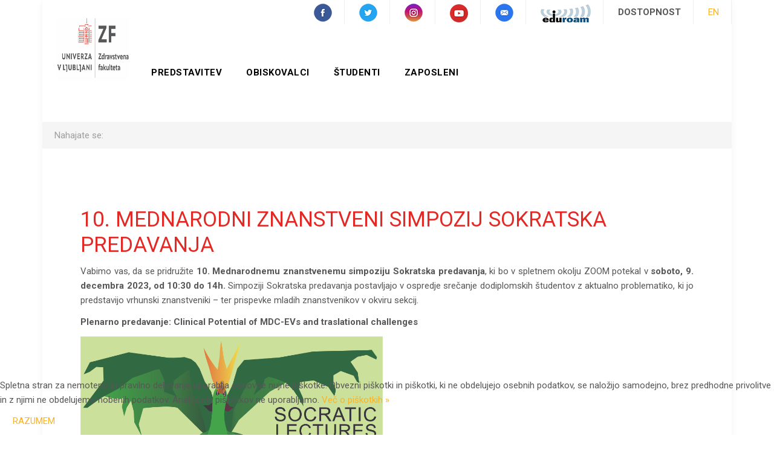

--- FILE ---
content_type: text/html; charset=utf-8
request_url: https://www.zf.uni-lj.si/si/?option=com_content&view=article&id=1365
body_size: 8745
content:

<!DOCTYPE html>
<html lang="sl-si" dir="ltr"
	  class='com_content view-article j39 mm-hover'>
<head>
<!-- Userway -->
<script>
      (function(d){
         var s = d.createElement("script");
         /* uncomment the following line to override default position*/
         /* s.setAttribute("data-position", 1);*/
         /* uncomment the following line to override default size (values: small, large)*/
         /* s.setAttribute("data-size", "large");*/
         /* uncomment the following line to override default language (e.g., fr, de, es, he, nl, etc.)*/
         /* s.setAttribute("data-language", "null");*/
         /* uncomment the following line to override color set via widget (e.g., #053f67)*/
         /* s.setAttribute("data-color", "#2d68ff");*/
         /* uncomment the following line to override type set via widget (1=person, 2=chair, 3=eye, 4=text)*/
         /* s.setAttribute("data-type", "1");*/
         /* s.setAttribute("data-statement_text:", "Our Accessibility Statement");*/
         /* s.setAttribute("data-statement_url", "http://www.example.com/accessibility";*/
         /* uncomment the following line to override support on mobile devices*/
         /* s.setAttribute("data-mobile", true);*/
         /* uncomment the following line to set custom trigger action for accessibility menu*/
         /* s.setAttribute("data-trigger", "triggerId")*/
         s.setAttribute("data-account", "uLivgzyckQ");
         s.setAttribute("src", "https://cdn.userway.org/widget.js");
         (d.body || d.head).appendChild(s);})(document)
 </script>
<noscript>
Prosimo poskrbite, da je na strani omogočen JavaScript, ki poganja dodatek za 
<a href="https://userway.org">dostopnost</a>.
</noscript>
	<base href="https://www.zf.uni-lj.si/si/" />
	<meta http-equiv="content-type" content="text/html; charset=utf-8" />
	<meta name="author" content="Sara" />
	<meta name="generator" content="Joomla! - Open Source Content Management" />
	<title>UL - Zdravstvena fakulteta</title>
	<link href="/templates/ja_platon/favicon.ico" rel="shortcut icon" type="image/vnd.microsoft.icon" />
	<link href="/templates/ja_platon/css/bootstrap.css" rel="stylesheet" type="text/css" />
	<link href="/plugins/system/jce/css/content.css?6c3ea771352c806b375b7a41e17fcda4" rel="stylesheet" type="text/css" />
	<link href="/templates/ja_platon/css/legacy-grid.css" rel="stylesheet" type="text/css" />
	<link href="/plugins/system/t3/base-bs3/fonts/font-awesome/css/font-awesome.min.css" rel="stylesheet" type="text/css" />
	<link href="/templates/ja_platon/css/template.css" rel="stylesheet" type="text/css" />
	<link href="/templates/ja_platon/css/megamenu.css" rel="stylesheet" type="text/css" />
	<link href="/templates/ja_platon/fonts/font-awesome/css/font-awesome.min.css" rel="stylesheet" type="text/css" />
	<link href="//fonts.googleapis.com/css?family=Lora:400,700" rel="stylesheet" type="text/css" />
	<link href="//fonts.googleapis.com/css?family=Roboto:400,500,300,700,400italic,300italic,500italic" rel="stylesheet" type="text/css" />
	<link href="/templates/ja_platon/js/owl-carousel/owl.carousel.css" rel="stylesheet" type="text/css" />
	<link href="/templates/ja_platon/js/owl-carousel/owl.theme.css" rel="stylesheet" type="text/css" />
	<link href="/templates/ja_platon/js/slick/slick.css" rel="stylesheet" type="text/css" />
	<link href="/templates/ja_platon/js/slick/slick-theme.css" rel="stylesheet" type="text/css" />
	<link href="/templates/ja_platon/css/extras/com_community.css" rel="stylesheet" type="text/css" />
	<link href="/templates/ja_platon/css/custom.css" rel="stylesheet" type="text/css" />
	<link href="/templates/ja_platon/css/layouts/docs.css" rel="stylesheet" type="text/css" />
	<link href="/plugins/system/cookiehint/css/style.css?6c3ea771352c806b375b7a41e17fcda4" rel="stylesheet" type="text/css" />
	<style type="text/css">
#redim-cookiehint-bottom {position: fixed; z-index: 99999; left: 0px; right: 0px; bottom: 0px; top: auto !important;}
	</style>
	<script src="/media/jui/js/jquery.min.js?6c3ea771352c806b375b7a41e17fcda4" type="text/javascript"></script>
	<script src="/media/jui/js/jquery-noconflict.js?6c3ea771352c806b375b7a41e17fcda4" type="text/javascript"></script>
	<script src="/media/jui/js/jquery-migrate.min.js?6c3ea771352c806b375b7a41e17fcda4" type="text/javascript"></script>
	<script src="/media/system/js/caption.js?6c3ea771352c806b375b7a41e17fcda4" type="text/javascript"></script>
	<script src="/plugins/system/t3/base-bs3/bootstrap/js/bootstrap.js?6c3ea771352c806b375b7a41e17fcda4" type="text/javascript"></script>
	<script src="/plugins/system/t3/base-bs3/js/jquery.tap.min.js" type="text/javascript"></script>
	<script src="/plugins/system/t3/base-bs3/js/script.js" type="text/javascript"></script>
	<script src="/plugins/system/t3/base-bs3/js/menu.js" type="text/javascript"></script>
	<script src="/templates/ja_platon/js/owl-carousel/owl.carousel.js" type="text/javascript"></script>
	<script src="/templates/ja_platon/js/slick/slick.js" type="text/javascript"></script>
	<script src="/templates/ja_platon/js/script.js" type="text/javascript"></script>
	<script src="/plugins/system/t3/base-bs3/js/nav-collapse.js" type="text/javascript"></script>
	<script type="text/javascript">
jQuery(window).on('load',  function() {
				new JCaption('img.caption');
			});jQuery(function($){ initTooltips(); $("body").on("subform-row-add", initTooltips); function initTooltips (event, container) { container = container || document;$(container).find(".hasTooltip").tooltip({"html": true,"container": "body"});} });
	</script>
<!-- META FOR IOS & HANDHELD -->
	<meta name="viewport" content="width=device-width, initial-scale=1.0, maximum-scale=1.0, user-scalable=no"/>
	<style type="text/stylesheet">
		@-webkit-viewport   { width: device-width; }
		@-moz-viewport      { width: device-width; }
		@-ms-viewport       { width: device-width; }
		@-o-viewport        { width: device-width; }
		@viewport           { width: device-width; }
	</style>
	<script type="text/javascript">
		//<![CDATA[
		if (navigator.userAgent.match(/IEMobile\/10\.0/)) {
			var msViewportStyle = document.createElement("style");
			msViewportStyle.appendChild(
				document.createTextNode("@-ms-viewport{width:auto!important}")
			);
			document.getElementsByTagName("head")[0].appendChild(msViewportStyle);
		}
		//]]>
	</script>
<meta name="HandheldFriendly" content="true"/>
<meta name="apple-mobile-web-app-capable" content="YES"/>
<!-- //META FOR IOS & HANDHELD -->
<!-- Le HTML5 shim and media query for IE8 support -->
<!--[if lt IE 9]>
<script src="//html5shim.googlecode.com/svn/trunk/html5.js"></script>
<script type="text/javascript" src="/plugins/system/t3/base-bs3/js/respond.min.js"></script>
<![endif]-->
<!-- You can add Google Analytics here or use T3 Injection feature -->
    </head>
<body >
<div class="t3-wrapper"> <!-- Need this wrapper for off-canvas menu. Remove if you don't use of-canvas -->
  <div class="container">
	<!-- TOPBAR -->
	<nav class="t3-topbar ">
            <div class="topbar-right pull-right col-xs-6 col-sm-8">
<div class="custom ja-login"  >
	<ul class="ja-login">
<li><a href="https://www.facebook.com/Zdravstvena-fakulteta-Univerze-v-Ljubljani-785355894891544/" target="_blank" rel="noopener"><img src="/images/ul-zf-facebook.png" alt="UL ZF | Facebook" /></a></li>
<li><a href="https://twitter.com/ZF_ljubljana" target="_blank" rel="noopener"><img src="/images/ul-zf-twitter.png" alt="UL ZF | Twitter" /></a></li>
<li><a href="https://www.instagram.com/zdravstvenafakulteta/" target="_blank" rel="noopener"><img src="/images/ul-zf-instagram.png" alt="UL ZF | Instagram" /></a></li>
<li><a href="https://www.youtube.com/channel/UC-djUXXd9-v9nuMYUO87MkQ" target="_blank" rel="noopener"><img src="/images/ul-zf-youtube.png" alt="UL ZF | YouTube" /></a></li>
<li><a href="mailto:dekanat@zf.uni-lj.si" target="_blank" rel="noopener"><img src="/images/ul-zf-eposta.png" alt="UL ZF | E-pošta" /></a></li>
<li><a href="https://www.uni-lj.si/studentsko_zivljenje/informacijske_storitve/pomoc_in_podpora/eduroam/" target="_blank" rel="noopener"><img src="/images/eduroam.jpg" alt="UL ZF | Eduroam" /></a></li>
<li><span id="dostopnost" tabindex="0"><b> Dostopnost</b> </span></li>
<li><span style="font-size: 15px;"><a href="/en/">EN</a></span></li>
</ul></div>
      </div>
	</nav>
	<!-- //TOPBAR -->
<!-- HEADER -->
<header id="t3-header" class="t3-header">
		<!-- LOGO -->
		<div class="col-xs-12 logo">
			<div class="logo-image">
				<a href="/" title="Zdravstvena fakulteta">
											<img class="logo-img" src="/images/photos/bbblogo2.jpg" alt="Zdravstvena fakulteta" />
															<span>Zdravstvena fakulteta</span>
				</a>
				<small class="site-slogan"></small>
			</div>
		</div>
		<!-- //LOGO -->
</header>
<!-- //HEADER -->
<!-- MAIN NAVIGATION -->
<nav id="t3-mainnav" class="t3-mainnav">
	<div class="navbar navbar-default">
		<!-- Brand and toggle get grouped for better mobile display -->
		<div class="navbar-header">
											<button type="button" class="navbar-toggle" data-toggle="collapse" data-target=".t3-navbar-collapse">
					<i class="fa fa-bars"></i>
				</button>
		</div>
		<div class="t3-navbar navbar-collapse collapse ">
			<div  class="t3-megamenu"  data-responsive="true">
<ul itemscope itemtype="http://www.schema.org/SiteNavigationElement" class="nav navbar-nav level0">
<li itemprop='name' class="dropdown mega" data-id="344" data-level="1">
<a itemprop='url' class=" dropdown-toggle"  href="/si/predstavitev"   data-target="#" data-toggle="dropdown">Predstavitev <em class="caret"></em></a>
<div class="nav-child dropdown-menu mega-dropdown-menu"  style="width: 450px"  data-width="450"><div class="mega-dropdown-inner">
<div class="row">
<div class="col-xs-12 mega-col-nav" data-width="12"><div class="mega-inner">
<ul itemscope itemtype="http://www.schema.org/SiteNavigationElement" class="mega-nav level1">
<li itemprop='name' class="mega-align-left" data-id="438" data-level="2" data-alignsub="left" data-hidesub="1">
<a itemprop='url' class=""  href="/si/predstavitev/o-fakulteti"   data-target="#">O fakulteti </a>
</li>
<li itemprop='name'  data-id="439" data-level="2" data-hidesub="1">
<a itemprop='url' class=""  href="/si/predstavitev/organiziranost"   data-target="#">Organiziranost </a>
</li>
<li itemprop='name'  data-id="334" data-level="2">
<a itemprop='url' class=""  href="/si/predstavitev/zaposleni"   data-target="#">Zaposleni </a>
</li>
<li itemprop='name'  data-id="1088" data-level="2">
<a itemprop='url' class=""  href="/si/predstavitev/zalozba"   data-target="#">Založba </a>
</li>
<li itemprop='name'  data-id="441" data-level="2" data-hidesub="1">
<a itemprop='url' class=""  href="/si/predstavitev/klub-alumnov-zdravstvene-fakultete"   data-target="#">Klub alumnov Zdravstvene fakultete </a>
</li>
<li itemprop='name' class="dropdown-submenu mega" data-id="443" data-level="2">
<a itemprop='url' class=""  href="/si/predstavitev/kakovost"   data-target="#">Kakovost </a>
<div class="nav-child dropdown-menu mega-dropdown-menu"  ><div class="mega-dropdown-inner">
<div class="row">
<div class="col-xs-12 mega-col-nav" data-width="12"><div class="mega-inner">
</div></div>
</div>
</div></div>
</li>
<li itemprop='name'  data-id="536" data-level="2">
<a itemprop='url' class=""  href="/si/predstavitev/predstavitve-in-porocila"   data-target="#">Predstavitve in poročila </a>
</li>
<li itemprop='name'  data-id="444" data-level="2" data-hidesub="1">
<a itemprop='url' class=""  href="/si/predstavitev/raziskovanje"   data-target="#">Raziskovanje </a>
</li>
<li itemprop='name'  data-id="570" data-level="2">
<a itemprop='url' class=""  href="/si/predstavitev/uspehi-nasih-studentov-in-diplomantov"   data-target="#">Uspehi naših študentov in diplomantov </a>
</li>
<li itemprop='name'  data-id="1413" data-level="2">
<a itemprop='url' class=""  href="https://www.zf.uni-lj.si/virtual/index.htm" target="_blank"   data-target="#">Virtualni sprehod</a>
</li>
</ul>
</div></div>
</div>
</div></div>
</li>
<li itemprop='name' class="dropdown mega mega-align-left" data-id="445" data-level="1" data-alignsub="left">
<a itemprop='url' class=" dropdown-toggle"  href="/si/obiskovalci"   data-target="#" data-toggle="dropdown">Obiskovalci <em class="caret"></em></a>
<div class="nav-child dropdown-menu mega-dropdown-menu"  style="width: 450px"  data-width="450"><div class="mega-dropdown-inner">
<div class="row">
<div class="col-xs-12 mega-col-nav" data-width="12"><div class="mega-inner">
<ul itemscope itemtype="http://www.schema.org/SiteNavigationElement" class="mega-nav level1">
<li itemprop='name'  data-id="446" data-level="2" data-hidesub="1">
<a itemprop='url' class=""  href="/si/obiskovalci/splosne-informacije"   data-target="#">Splošne informacije </a>
</li>
<li itemprop='name'  data-id="447" data-level="2" data-hidesub="1">
<a itemprop='url' class=""  href="/si/obiskovalci/prostori-fakultete"   data-target="#">Prostori fakultete </a>
</li>
<li itemprop='name'  data-id="582" data-level="2">
<a itemprop='url' class=""  href="/si/predstavitev/organiziranost/knjiznica"   data-target="#">Knjižnica</a>
</li>
<li itemprop='name'  data-id="668" data-level="2">
<a itemprop='url' class=""  href="/si/predstavitev/zalozba"   data-target="#">Založba</a>
</li>
<li itemprop='name'  data-id="857" data-level="2">
<a itemprop='url' class=""  href="https://repozitorij.uni-lj.si/info/index.php/slo/" target="_blank"   data-target="#">Repozitorij</a>
</li>
<li itemprop='name'  data-id="583" data-level="2">
<a itemprop='url' class=""  href="/si/obiskovalci/center-za-vsezivljenjsko-ucenje-zf"   data-target="#">Center za vseživljenjsko učenje </a>
</li>
<li itemprop='name'  data-id="449" data-level="2">
<a itemprop='url' class=""  href="/si/obiskovalci/nagrade-in-priznanja"   data-target="#">Nagrade in priznanja  </a>
</li>
<li itemprop='name'  data-id="451" data-level="2">
<a itemprop='url' class=""  href="/si/obiskovalci/zgodovina-obvestil"   data-target="#">Zgodovina obvestil </a>
</li>
<li itemprop='name'  data-id="569" data-level="2">
<a itemprop='url' class=""  href="/si/obiskovalci/habilitacije-studenti"   data-target="#">Habilitacije </a>
</li>
<li itemprop='name'  data-id="1043" data-level="2" data-hidesub="1">
<a itemprop='url' class=""  href="/si/obiskovalci/prosta-delovna-mesta"   data-target="#">Prosta delovna mesta </a>
</li>
<li itemprop='name'  data-id="1434" data-level="2">
<a itemprop='url' class=""  href="/si/obiskovalci/storitvena-dejavnost"   data-target="#">Storitvena dejavnost </a>
</li>
</ul>
</div></div>
</div>
</div></div>
</li>
<li itemprop='name' class="dropdown mega" data-id="403" data-level="1">
<a itemprop='url' class=" dropdown-toggle"  href="/si/studenti/obvestila"   data-target="#" data-toggle="dropdown">Študenti<em class="caret"></em></a>
<div class="nav-child dropdown-menu mega-dropdown-menu"  style="width: 450px"  data-width="450"><div class="mega-dropdown-inner">
<div class="row">
<div class="col-xs-12 mega-col-nav" data-width="12"><div class="mega-inner">
<ul itemscope itemtype="http://www.schema.org/SiteNavigationElement" class="mega-nav level1">
<li itemprop='name'  data-id="543" data-level="2">
<a itemprop='url' class=""  href="/si/studenti/obvestila"   data-target="#">Obvestila </a>
</li>
<li itemprop='name'  data-id="567" data-level="2">
<a itemprop='url' class=""  href="https://viszf.uni-lj.si" target="_blank"   data-target="#">VIS</a>
</li>
<li itemprop='name'  data-id="542" data-level="2" data-hidesub="1">
<a itemprop='url' class=""  href="/si/studenti/studijski-programi"   data-target="#">Študijski programi </a>
</li>
<li itemprop='name'  data-id="566" data-level="2">
<a itemprop='url' class=""  href="https://su3.zf.uni-lj.si/login/index.php" target="_blank"   data-target="#">Spletna učilnica - stara</a>
</li>
<li itemprop='name'  data-id="1453" data-level="2">
<a itemprop='url' class=""  href="https://ucilnica-zf.uni-lj.si" target="_blank"   data-target="#">Spletna učilnica - nova</a>
</li>
<li itemprop='name'  data-id="1442" data-level="2">
<a itemprop='url' class=""  href="/si/studenti/studijska-literatura"   data-target="#">Študijska literatura </a>
</li>
<li itemprop='name'  data-id="550" data-level="2">
<a itemprop='url' class=""  href="/si/studenti/sluzba-za-studijske-zadeve"   data-target="#">Služba za študijske zadeve </a>
</li>
<li itemprop='name'  data-id="545" data-level="2">
<a itemprop='url' class=""  href="/si/studenti/obrazci-vloge"   data-target="#">Obrazci, prošnje, vloge </a>
</li>
<li itemprop='name'  data-id="1452" data-level="2">
<a itemprop='url' class=""  href="/si/studenti/enakost-in-vkljucevanje"   data-target="#">Enakost in vključevanje </a>
</li>
<li itemprop='name'  data-id="568" data-level="2">
<a itemprop='url' class=""  href="/si/predstavitev/organiziranost/knjiznica"   data-target="#">Knjižnica</a>
</li>
<li itemprop='name'  data-id="667" data-level="2">
<a itemprop='url' class=""  href="/si/predstavitev/zalozba"   data-target="#">Založba </a>
</li>
<li itemprop='name'  data-id="666" data-level="2">
<a itemprop='url' class=""  href="https://repozitorij.uni-lj.si/info/index.php/slo/" target="_blank"   data-target="#">Repozitorij</a>
</li>
<li itemprop='name'  data-id="544" data-level="2">
<a itemprop='url' class=""  href="/si/studenti/pravila-in-navodila"   data-target="#">Pravila in navodila </a>
</li>
<li itemprop='name'  data-id="820" data-level="2" data-hidesub="1">
<a itemprop='url' class=""  href="/si/studenti/komisija-za-studij/komisija-za-dodiplomski-studij"   data-target="#">Komisija za študij</a>
</li>
<li itemprop='name'  data-id="548" data-level="2">
<a itemprop='url' class=""  href="/si/studenti/ceniki"   data-target="#">Ceniki </a>
</li>
<li itemprop='name'  data-id="551" data-level="2">
<a itemprop='url' class=""  href="/si/studenti/studentski-svet-zf"   data-target="#">Študentski svet </a>
</li>
<li itemprop='name'  data-id="552" data-level="2">
<a itemprop='url' class=""  href="/si/studenti/studentska-organizacija"   data-target="#">Študentska organizacija </a>
</li>
<li itemprop='name'  data-id="553" data-level="2">
<a itemprop='url' class=""  href="/si/studenti/tutorstvo"   data-target="#">Tutorstvo </a>
</li>
<li itemprop='name'  data-id="584" data-level="2" data-hidesub="1">
<a itemprop='url' class=""  href="/si/studenti/studij-v-tujini"   data-target="#">Študij v tujini </a>
</li>
<li itemprop='name'  data-id="1132" data-level="2">
<a itemprop='url' class=""  href="/si/studenti/pogosta-vprasanja-in-odgovori"   data-target="#">Pogosta vprašanja in odgovori </a>
</li>
<li itemprop='name'  data-id="1428" data-level="2">
<a itemprop='url' class=""  href="/si/studenti/karierni-centri-ul"   data-target="#">Karierni centri UL </a>
</li>
</ul>
</div></div>
</div>
</div></div>
</li>
<li itemprop='name' class="dropdown mega mega-align-left" data-id="348" data-level="1" data-alignsub="left">
<a itemprop='url' class=" dropdown-toggle"  href="#"   data-target="#" data-toggle="dropdown">Zaposleni<em class="caret"></em></a>
<div class="nav-child dropdown-menu mega-dropdown-menu"  style="width: 450px"  data-width="450"><div class="mega-dropdown-inner">
<div class="row">
<div class="col-xs-12 mega-col-nav" data-width="12"><div class="mega-inner">
<ul itemscope itemtype="http://www.schema.org/SiteNavigationElement" class="mega-nav level1">
<li itemprop='name'  data-id="452" data-level="2">
<a itemprop='url' class=""  href="https://viszf.uni-lj.si" target="_blank"   data-target="#">VIS</a>
</li>
<li itemprop='name'  data-id="1036" data-level="2">
<a itemprop='url' class=""  href="https://outlook.office365.com/owa/uni-lj.si/" target="_blank"   data-target="#">E-pošta</a>
</li>
<li itemprop='name'  data-id="458" data-level="2">
<a itemprop='url' class=""  href="https://zfportal.uni-lj.si/intranet/SitePages/Domov.aspx" target="_blank"   data-target="#">Intranet</a>
</li>
<li itemprop='name'  data-id="453" data-level="2">
<a itemprop='url' class=""  href="https://su3.zf.uni-lj.si/login/index.php" target="_blank"   data-target="#">Spletna učilnica - stara</a>
</li>
<li itemprop='name'  data-id="1454" data-level="2">
<a itemprop='url' class=""  href="https://ucilnica-zf.uni-lj.si" target="_blank"   data-target="#">Spletna učilnica - nova</a>
</li>
<li itemprop='name'  data-id="1436" data-level="2">
<a itemprop='url' class=""  href="https://fiori.uni-lj.si/?sap-language=sl" target="_blank"   data-target="#">FIORI</a>
</li>
<li itemprop='name'  data-id="456" data-level="2">
<a itemprop='url' class=""  href="/si/obiskovalci/habilitacije-studenti"   data-target="#">Habilitacije</a>
</li>
<li itemprop='name'  data-id="455" data-level="2">
<a itemprop='url' class=""  href="/si/predstavitev/organiziranost/knjiznica"   data-target="#">Knjižnica</a>
</li>
<li itemprop='name'  data-id="454" data-level="2">
<a itemprop='url' class=""  href="https://repozitorij.uni-lj.si/info/index.php/slo/" target="_blank"   data-target="#">Repozitorij</a>
</li>
<li itemprop='name'  data-id="657" data-level="2" data-hidesub="1">
<a itemprop='url' class=""  href="/si/zaposleni-1/mednarodna-mobilnost"   data-target="#">Mednarodna mobilnost </a>
</li>
</ul>
</div></div>
</div>
</div></div>
</li>
</ul>
</div>
		</div>
					<div class="t3-navbar-collapse navbar-collapse collapse"></div>
			</div>
</nav>
<!-- //MAIN NAVIGATION -->
	<!-- SECTIONS -->
	<div class="wrap t3-sections ">
			<div class="section t3-module full-width  drobtinice " id="section-287"><div class="section-inner"><div class="section-ct module-ct">
<ol class="breadcrumb  drobtinice">
	<li class="active">Nahajate se: &#160;</li></ol>
</div></div></div>
	</div>
	<!-- //SECTIONS -->
<div id="t3-mainbody" class="t3-mainbody">
	<div class="row">
		<!-- MAIN CONTENT -->
		<div id="t3-content" class="t3-content col-xs-12">
<div class="item-page clearfix">
<!-- Article -->
<article itemscope itemtype="http://schema.org/Article">
	<meta itemscope itemprop="mainEntityOfPage"  itemType="https://schema.org/WebPage" itemid="https://google.com/article"/>
	<meta itemprop="inLanguage" content="sl-SI" />
		<meta itemprop="url" content="/si/?id=" />
<header class="article-header clearfix">
	<h1 class="article-title" itemprop="headline">
					<a href="/si/arhiv-obvestil-cvu/1365-10-mednarodni-znanstveni-simpozij-sokratska-predavanje" itemprop="url" title="10. mednarodni znanstveni simpozij Sokratska predavanja">
				10. mednarodni znanstveni simpozij Sokratska predavanja</a>
			</h1>
			</header>
	<!-- Aside -->
		<!-- //Aside -->
		<section class="article-content clearfix" itemprop="articleBody">
			<p>Vabimo vas, da se pridružite <strong>10. Mednarodnemu znanstvenemu simpoziju Sokratska predavanja</strong>, ki bo v spletnem okolju ZOOM potekal v<strong> soboto, 9. decembra 2023, od 10:30 do 14h.</strong> Simpoziji Sokratska predavanja postavljajo v ospredje srečanje dodiplomskih študentov z aktualno problematiko, ki jo predstavijo vrhunski znanstveniki – ter prispevke mladih znanstvenikov v okviru sekcij.</p>
<p><strong>Plenarno predavanje: Clinical Potential of MDC-EVs and traslational challenges</strong></p>
<p><img src="/images/Logo.jpg" alt="Logo" width="500" height="281" /></p>
<p>Prof. Giebel z Medicine, University Hospital Essen, Germany, bo izvedel plenarno predavanje o kliničnem potencialu MSC-EVs in translacijskih izzivih. Prof. Giebel poleg klinične dejavnosti opravlja tudi znanstvene raziskave na področju biologije izvornih celic, transplantologije, tumorske imunologije in zunajceličnih veziklov (EV). Od leta 2009 njegova skupina raziskuje metode izolacije in analize EV-jev, pri čemer se je osredotočila na EV-je, pridobljene iz mezenhimskih matičnih/stromalnih celic (MSC-EV). Predmet njihovega dela je optimizacija in validacija pridobivanja MSC-EV v obsegu, ki bi omogočil njihovo vključitev v klinično prakso. Od leta 2012 je aktiven član Mednarodnega združenja zunajceličnih veziklov (ISEV) in koordinira dokumente o stališču ISEV-a glede terapevtske uporabe EV. Poleg tega je predsednik nemškega združenja zunajceličnih veziklov (GSEV), ki ga je skupaj z drugimi nemškimi strokovnjaki za EV ustanovil leta 2017. Pred kratkim se je dr. Giebel vključil v Mednarodno združenje za gensko in celično terapijo (ISCT), ki zdaj vodi delovno skupino za EV-je, z namenom uvajanja MSC-EV-jev v klinično prakso. Dr. Giebel ima bogate izkušnje z izolacijo in karakterizacijo EV-jev. Njegova dela so bila citirana več kot 25.000 krat, njegov h-indeks je 53, najbolj citiran članek pa ima več koz 7000 citatov. Zaradi vse večjega zanimanja za EV biologijo je skupina vključena v več projektov in aktivno sodeluje z različnimi nemškimi in mednarodnimi skupinami.</p>
<p><strong>Sekcije </strong></p>
<p>Od 11:30 do 13:30 bodo plenarnemu predavanju sledila predavanja v sekcijah s področij:<br />- Medicine<br />- Veterine<br />- Fizioterapije<br />- Protetike<br />- Zelenega prehoda<br />- Kemije<br />- Terapevtske plazme<br />- Zunaceličnih veziklov<br />- Obnovljive rabe polimerov<br />- Kolidov in membran<br />- Fizike snovi<br />- Topologije in delcev<br />- Podjetništva, umetnosti in znanosti<br />- Digitalnega prehoda<br />- How to?</p>
<p>Predavanja bodo potekala v angleškem jeziku. Predstavljena bo tudi poster sekcija. Po dogodku bo izšel konferenčni zbornik.</p>
<p><strong>Spremljevalni dogodki </strong></p>
<p>Na predvečer dogodka, v petek 8.12.2023 ob 20h bo v okviru simpozija potekal<a href="/images/cvu/Koncert_Roberta_slo.pdf"> Koncert organistke Roberte Schmid iz Neaplja</a>, v Cerkvi Marijinega oznanjenja na Tromostovju.</p>
<p>Po Simpoziju bo v ponedeljek, 11.12.2023 ob 18h v Palači Kazina, Ljubljana <a href="/images/cvu/plakat_2023cdr.pdf">Koncert klasične in sodobne glasbe</a> (Program <a href="http://www.lkbf.si/">www.lkbf.si</a>) Koncertu bo sledilo druženje ob prigrizku in kozarčku.</p>
<p>Tentativni program simpozija in program koncerta sta na domači strani Laboratorija za klinično biofiziko <a href="http://www.lkbf.si/">www.lkbf.si</a> Registracija za dogodke ni potrebna.</p>
<p>Predloge za sekcije, predavanja in posterje sprejemamo do petka, 8.12.2023 (<a href="mailto:kraljiglic@gmail.com"></a><span id="cloak148ec30e753af13d295839a9c9857329">Ta e-poštni naslov je zaščiten proti smetenju. Potrebujete Javascript za pogled.</span><script type='text/javascript'>
				document.getElementById('cloak148ec30e753af13d295839a9c9857329').innerHTML = '';
				var prefix = '&#109;a' + 'i&#108;' + '&#116;o';
				var path = 'hr' + 'ef' + '=';
				var addy148ec30e753af13d295839a9c9857329 = 'kr&#97;lj&#105;gl&#105;c' + '&#64;';
				addy148ec30e753af13d295839a9c9857329 = addy148ec30e753af13d295839a9c9857329 + 'gm&#97;&#105;l' + '&#46;' + 'c&#111;m';
				var addy_text148ec30e753af13d295839a9c9857329 = 'kr&#97;lj&#105;gl&#105;c' + '&#64;' + 'gm&#97;&#105;l' + '&#46;' + 'c&#111;m';document.getElementById('cloak148ec30e753af13d295839a9c9857329').innerHTML += '<a ' + path + '\'' + prefix + ':' + addy148ec30e753af13d295839a9c9857329 + '\'>'+addy_text148ec30e753af13d295839a9c9857329+'<\/a>';
		</script>).</p>
<p>Vljudno vabljeni!</p>		</section>
	  <!-- footer -->
	  	  <!-- //footer -->
</article>
<!-- //Article -->
</div>
		</div>
		<!-- //MAIN CONTENT -->
	</div>
</div> 
  <!-- SPOTLIGHT 3 -->
  <div class="t3-sl t3-sl-4">
      <!-- SPOTLIGHT -->
  <div class="t3-spotlight t3-spotlight-4  row">
          <div class=" col-lg-4 col-md-4 col-sm-4  col-xs-12 hidden-xs  ">
                <div>        <div class="t3-module module " id="Mod305"><div class="module-inner"><h3 class="module-title "><span>Univerza v Ljubljani</span></h3><div class="module-ct">
<div class="custom"  >
	<p>Zdravstvena pot 5<br />1000 Ljubljana</p>
<p style="text-align: left; padding-bottom: 13px;">Tel.: +386 (0)1 300 11 11<br />E-pošta:&nbsp;<span id="cloak73395"><a href="mailto:dekanat@zf.uni-lj.si"></a><a href="mailto:dekanat@zf.uni-lj.si">dekanat@zf.uni-lj.si<br /></a></span></p>
<!-- <p><a href="https://www.facebook.com/Zdravstvena-fakulteta-Univerze-v-Ljubljani-785355894891544/" target="_blank" rel="noopener"><img src="/images/ul-zf-facebook.png" alt="UL ZF | Facebook" /></a>&nbsp; &nbsp;&nbsp;<a style="background-color: inherit; font-family: inherit; font-size: 1rem;" href="https://twitter.com/ZF_ljubljana" target="_blank" rel="noopener"><img src="/images/ul-zf-twitter.png" alt="UL ZF | Twitter" /></a>&nbsp; &nbsp;&nbsp;<a style="background-color: inherit; font-family: inherit; font-size: 1rem;" href="https://www.instagram.com/zdravstvenafakulteta/" target="_blank" rel="noopener"><img src="/images/ul-zf-instagram.png" alt="UL ZF | Instagram" /></a></p> --></div>
</div></div></div><div class="t3-module module " id="Mod135"><div class="module-inner"><div class="module-ct">
<div class="custom"  >
	<p><a class="btn btn-block btn-border btn-primary" title="Povejte svoje mnenje" href="mailto:dekanat@zf.uni-lj.si">Povejte <small>svoje</small> mnenje</a></p></div>
</div></div></div><div class="t3-module module " id="Mod492"><div class="module-inner"><h3 class="module-title "><span>Donatorji</span></h3><div class="module-ct">
<div class="custom"  >
	<p><a href="/donatorji/1139-krka-platinasti-donator-2021"><img onmouseover="this.src='/images/krka-logo-mouseover.png';" onmouseout="this.src='/images/krka_logo.png';" src="/images/krka_logo.png" alt="UL ZF | KRKA platinasti donator" /></a></p></div>
</div></div></div>
        </div>              </div>
          <div class=" col-lg-4 col-md-4 col-sm-4  col-xs-12 hidden-xs  ">
                        <div class="t3-module module " id="Mod306"><div class="module-inner"><h3 class="module-title "><span>Športnikom prijazno izobraževanje</span></h3><div class="module-ct">
<div class="custom"  >
	<p><img src="/images/Sportniku_prijazno_izobrazevanje_osnovni_lezeci_rgb.jpg" alt="Sportniku prijazno izobrazevanje osnovni lezeci rgb" /></p></div>
</div></div></div>
                      </div>
          <div class=" col-lg-4 col-md-4 col-sm-4  col-xs-12 hidden-xs  ">
                        <div class="t3-module module " id="Mod307"><div class="module-inner"><h3 class="module-title "><span>Mobilna aplikacija PRVA POMOČ</span></h3><div class="module-ct">
<div class="custom"  >
	<p><a href="/images/Aplikacija_presentacija.gif" target="_blank"><img src="/images/Aplikacija_presentacija.gif" alt="Aplikacija presentacija" width="100%" /></a></p>
<p><a class="btn btn-block btn-border btn-primary" title="Prenesite z Google Play" href="https://play.google.com/store/apps/details?id=si.telekom.PrvaPomoc&amp;hl=sl" target="_blank" rel="noopener">Prenesite <small>z</small> Google Play</a></p>
<p><a class="btn btn-block btn-border btn-primary" title="Prenesite z Google Play" href="https://itunes.apple.com/hr/app/prva-pomoc/id721540074?mt=8" target="_blank" rel="noopener">Prenesite <small>z</small> iTunes</a></p></div>
</div></div></div>
                      </div>
      </div>
<!-- SPOTLIGHT -->
  </div>
  <!-- //SPOTLIGHT 3 -->
<!-- FOOTER -->
<footer id="t3-footer" class="t3-footer">
  	<section class="t3-copyright">
  		<div class="row">
  			<div class="col-md-12 copyright ">
  				<div class="plg_system_eprivacy_module">
        <div class="plg_system_eprivacy_accepted" style="display:none">
        <p>
            <button class="plg_system_eprivacy_reconsider">Spremeni svoje soglasje</button> 
            <button class="plg_system_eprivacy_accepted">Odstrani pi&scaron;kotke</button> 
            Na svojem ra&ccaron;unalniku ste dovolili uporabo pi&scaron;kotkov. To odlo&ccaron;itev lahko spremenite.        </p>
    </div>
</div>
<div id="plg_system_eprivacy" style="display:none"></div>
<div class="custom"  >
	<p>Avtorske pravice © 2021 UL - Zdravstvena fakulteta. Vse pravice pridržane.<br />Izvedba: <span style="color: #ffffff;"><a style="color: #ffffff;" href="https://www.naveza.com" target="_blank" rel="noopener">Naveza d.o.o.</a></span></p></div>
  			</div>
  			  		</div>
  	</section>
</footer>
<!-- //FOOTER -->
  </div>
</div>
<div id="redim-cookiehint-bottom">   <div id="redim-cookiehint">     <div class="cookiecontent">   Spletna stran za nemoteno in pravilno delovanje uporablja osnovne nujne piškotke. Obvezni piškotki in piškotki, ki ne obdelujejo osebnih podatkov, se naložijo samodejno, brez predhodne privolitve in z njimi ne obdelujemo nobenih podatkov. Analitičnih piškotkov ne uporabljamo. <a href="/piskotki">Več o piškotkih »</a>    </div>     <div class="cookiebuttons">         <a id="cookiehintsubmit" onclick="return cookiehintsubmit(this);" href="https://www.zf.uni-lj.si/si/?option=com_content&view=article&id=1365&rCH=2"         class="btn">Razumem</a>       </div>     <div class="clr"></div>   </div> </div>     <script type="text/javascript">       function cookiehintfadeOut(el) {         el.style.opacity = 1;         (function fade() {           if ((el.style.opacity -= .1) < 0) {             el.style.display = "none";           } else {             requestAnimationFrame(fade);           }         })();       }        function cookiehintsubmit(obj) {         document.cookie = 'reDimCookieHint=1; expires=Tue, 10 Nov 2026 23:59:59 GMT;57; path=/';         cookiehintfadeOut(document.getElementById('redim-cookiehint-bottom'));         return true;       }       function cookiehintsubmitno(obj) {         document.cookie = 'reDimCookieHint=-1; expires=0; path=/';         cookiehintfadeOut(document.getElementById('redim-cookiehint-bottom'));         return true;       }     </script>  
</body>
</html>

--- FILE ---
content_type: text/css
request_url: https://www.zf.uni-lj.si/templates/ja_platon/css/template.css
body_size: 17138
content:
@media (max-width: 1199px) {
  .always-show .mega > .mega-dropdown-menu,
  .always-show .dropdown-menu {
    display: block !important;
    position: static;
  }
  .open .dropdown-menu {
    display: block;
  }
}
.t3-logo,
.t3-logo-small {
  display: block;
  text-decoration: none;
  text-align: left;
  background-repeat: no-repeat;
  background-position: center;
}
.t3-logo {
  width: 182px;
  height: 50px;
}
.t3-logo-small {
  width: 60px;
  height: 30px;
}
.t3-logo,
.t3-logo-color {
  background-image: url("//static.joomlart.com/images/jat3v3-documents/logo-complete/t3logo-big-color.png");
}
.t3-logo-small,
.t3-logo-small.t3-logo-color {
  background-image: url("//static.joomlart.com/images/jat3v3-documents/logo-complete/t3logo-small-color.png");
}
.t3-logo-dark {
  background-image: url("//static.joomlart.com/images/jat3v3-documents/logo-complete/t3logo-big-dark.png");
}
.t3-logo-small.t3-logo-dark {
  background-image: url("//static.joomlart.com/images/jat3v3-documents/logo-complete/t3logo-small-dark.png");
}
.t3-logo-light {
  background-image: url("//static.joomlart.com/images/jat3v3-documents/logo-complete/t3logo-big-light.png");
}
.t3-logo-small.t3-logo-light {
  background-image: url("//static.joomlart.com/images/jat3v3-documents/logo-complete/t3logo-small-light.png");
}
@media (max-width: 1199px) {
  .logo-control .logo-img-sm {
    display: block;
  }
  .logo-control .logo-img {
    display: none;
  }
}
@media (min-width: 1200px) {
  .logo-control .logo-img-sm {
    display: none;
  }
  .logo-control .logo-img {
    display: block;
  }
}
#community-wrap .collapse {
  position: relative;
  height: 0;
  overflow: hidden;
  display: block;
}
.body-data-holder:before {
  display: none;
  content: "grid-float-breakpoint:1200px screen-xs:480px screen-sm:768px screen-md:992px screen-lg:1200px";
}

input,
button,
select,
textarea {
  font-family: inherit;
  font-size: inherit;
  line-height: inherit;
}
a {
  color: #fab325;
  text-decoration: none;
}
a:hover,
a:focus {
  color: #ce8b05;
  outline: none;
  text-decoration: none;
}
a:focus {
  outline: thin dotted;
  outline: 5px auto -webkit-focus-ring-color;
  outline-offset: -2px;
  outline: none;
  text-decoration: none;
}
img {
  vertical-align: middle;
}
th,
td {
  line-height: 1.6;
  text-align: left;
  vertical-align: top;
}
th {
  font-weight: bold;
}
td,
tr td {
  border-top: 1px solid #dddddd;
}
.cat-list-row0:hover,
.cat-list-row1:hover {
  background: #f5f5f5;
}
.cat-list-row1,
tr.cat-list-row1 td {
  background: #f9f9f9;
}
table.contentpane,
table.tablelist,
table.category,
table.admintable,
table.blog {
  width: 100%;
}
table.contentpaneopen {
  border: 0;
}
.star {
  color: #ffcc00;
}
.red {
  color: #e44949;
}
hr {
  margin-top: 24px;
  margin-bottom: 24px;
  border: 0;
  border-top: 1px solid #eaeaea;
}
.wrap {
  width: auto;
  clear: both;
}
.center,
.table td.center,
.table th.center {
  text-align: center;
}
.element-invisible {
  position: absolute;
  padding: 0;
  margin: 0;
  border: 0;
  height: 1px;
  width: 1px;
  overflow: hidden;
}

h1,
h2,
h3,
h4,
h5,
h6,
.h1,
.h2,
.h3,
.h4,
.h5,
.h6 {
  font-family: 'Roboto', sans-serif;
  font-weight: 500;
  line-height: 1.1;
  color: inherit;
}
h1 small,
h2 small,
h3 small,
h4 small,
h5 small,
h6 small,
.h1 small,
.h2 small,
.h3 small,
.h4 small,
.h5 small,
.h6 small,
h1 .small,
h2 .small,
h3 .small,
h4 .small,
h5 .small,
h6 .small,
.h1 .small,
.h2 .small,
.h3 .small,
.h4 .small,
.h5 .small,
.h6 .small {
  font-weight: normal;
  line-height: 1;
  color: #9e9e9e;
}
h1,
.h1,
h2,
.h2,
h3,
.h3 {
  margin-top: 24px;
  margin-bottom: 12px;
}
h1 small,
.h1 small,
h2 small,
.h2 small,
h3 small,
.h3 small,
h1 .small,
.h1 .small,
h2 .small,
.h2 .small,
h3 .small,
.h3 .small {
  font-size: 65%;
}
h4,
.h4,
h5,
.h5,
h6,
.h6 {
  margin-top: 12px;
  margin-bottom: 12px;
}
h4 small,
.h4 small,
h5 small,
.h5 small,
h6 small,
.h6 small,
h4 .small,
.h4 .small,
h5 .small,
.h5 .small,
h6 .small,
.h6 .small {
  font-size: 75%;
}
h1,
.h1 {
  font-size: 39px;
}
h2,
.h2 {
  font-size: 32px;
}
h3,
.h3 {
  font-size: 21px;
}
h4,
.h4 {
  font-size: 19px;
}
h5,
.h5 {
  font-size: 15px;
}
h6,
.h6 {
  font-size: 13px;
}
::-moz-selection {
  background: #fab325;
  color: #ffffff;
}
::selection {
  background: #fab325;
  color: #ffffff;
}
p {
  margin: 0 0 12px;
}
.lead {
  margin-bottom: 24px;
  font-size: 17px;
  font-weight: 200;
  line-height: 1.4;
}
@media (min-width: 768px) {
  .lead {
    font-size: 22.5px;
  }
}
small,
.small {
  font-size: 85%;
}
cite {
  font-style: normal;
}
.text-left {
  text-align: left;
}
.text-right {
  text-align: right;
}
.text-center {
  text-align: center;
}
.text-justify {
  text-align: justify;
}
.text-muted {
  color: #9e9e9e;
}
.text-primary {
  color: #fab325;
}
a.text-primary:hover {
  color: #e79c05;
}
.text-success {
  color: #468847;
}
a.text-success:hover {
  color: #356635;
}
.text-info {
  color: #3a87ad;
}
a.text-info:hover {
  color: #2d6987;
}
.text-warning {
  color: #c09853;
}
a.text-warning:hover {
  color: #a47e3c;
}
.text-danger {
  color: #b94a48;
}
a.text-danger:hover {
  color: #953b39;
}
.bg-primary {
  color: #fff;
  background-color: #fab325;
}
a.bg-primary:hover {
  background-color: #e79c05;
}
.bg-success {
  background-color: #dff0d8;
}
a.bg-success:hover {
  background-color: #c1e2b3;
}
.bg-info {
  background-color: #d9edf7;
}
a.bg-info:hover {
  background-color: #afd9ee;
}
.bg-warning {
  background-color: #fcf8e3;
}
a.bg-warning:hover {
  background-color: #f7ecb5;
}
.bg-danger {
  background-color: #f2dede;
}
a.bg-danger:hover {
  background-color: #e4b9b9;
}
.highlight {
  background-color: #FFC;
  font-weight: bold;
  padding: 1px 4px;
}
.page-header {
  padding-bottom: 11px;
  margin: 48px 0 24px;
  border-bottom: 1px solid #eeeeee;
}
ul,
ol {
  margin-top: 0;
  margin-bottom: 12px;
}
ul ul,
ol ul,
ul ol,
ol ol {
  margin-bottom: 0;
}
.list-unstyled {
  padding-left: 0;
  list-style: none;
}
.list-inline {
  padding-left: 0;
  list-style: none;
  margin-left: -5px;
}
.list-inline > li {
  display: inline-block;
  padding-left: 5px;
  padding-right: 5px;
}
dl {
  margin-top: 0;
  margin-bottom: 24px;
}
dt,
dd {
  line-height: 1.6;
}
dt {
  font-weight: bold;
}
dd {
  margin-left: 0;
}
@media (min-width: 1200px) {
  .dl-horizontal dt {
    float: left;
    width: 160px;
    clear: left;
    text-align: right;
    overflow: hidden;
    text-overflow: ellipsis;
    white-space: nowrap;
  }
  .dl-horizontal dd {
    margin-left: 180px;
  }
}
abbr[title],
abbr[data-original-title] {
  cursor: help;
  border-bottom: 1px dotted #9e9e9e;
}
.initialism {
  font-size: 90%;
  text-transform: uppercase;
}
blockquote {
  padding: 0;
  margin: 0 0 24px;
  font-size: 15px;
}
blockquote p:before {
  content: '"';
}
blockquote p:after {
  content: '"';
}
blockquote p:last-child,
blockquote ul:last-child,
blockquote ol:last-child {
  margin-bottom: 0;
}
blockquote footer,
blockquote small,
blockquote .small {
  display: block;
  font-size: 80%;
  line-height: 1.6;
  color: #9e9e9e;
}
blockquote footer:before,
blockquote small:before,
blockquote .small:before {
  content: '\2014 \00A0';
}
.blockquote-reverse,
blockquote.pull-right {
  padding-right: 15px;
  padding-left: 0;
  border-right: 5px solid #eeeeee;
  border-left: 0;
  text-align: right;
}
.blockquote-reverse footer:before,
blockquote.pull-right footer:before,
.blockquote-reverse small:before,
blockquote.pull-right small:before,
.blockquote-reverse .small:before,
blockquote.pull-right .small:before {
  content: '';
}
.blockquote-reverse footer:after,
blockquote.pull-right footer:after,
.blockquote-reverse small:after,
blockquote.pull-right small:after,
.blockquote-reverse .small:after,
blockquote.pull-right .small:after {
  content: '\00A0 \2014';
}
blockquote:before,
blockquote:after {
  content: "";
}
address {
  margin-bottom: 24px;
  font-style: normal;
  line-height: 1.6;
}
code,
kbd,
pre,
samp {
  font-family: Monaco, Menlo, Consolas, "Courier New", monospace;
}
.btn-actions {
  text-align: center;
}
.features-list {
  margin-top: 72px;
  
}
.features-list .page-header {
  border: 0;
  text-align: center;
}
.features-list .page-header h1 {
  font-size: 47px;
}
.features-list .feature-row {
  overflow: hidden;
  min-height: 200px;
  color: #696f72;
  border-top: 1px solid #e0e2e3;
  padding: 72px 0 0;
  text-align: center;
}
.features-list .feature-row:last-child {
  border-bottom: 1px solid #e0e2e3;
  margin-bottom: 72px;
}
.features-list .feature-row h3 {
  font-size: 30px;
}
.features-list .feature-row div:first-child {
  padding-left: 0;
}
.features-list .feature-row div:last-child {
  padding-right: 0;
}
.features-list .feature-row div:first-child.feature-img img {
  float: left;
}
.features-list .feature-row div:last-child.feature-img img {
  float: right;
}
.jumbotron h2 {
  font-size: 47px;
}
.jumbotron iframe {
  margin-top: 24px;
}

.form-control:focus {
  border-color: #fab325;
  outline: 0;
  -webkit-box-shadow: inset 0 1px 1px rgba(0,0,0,.075), 0 0 8px rgba(250, 179, 37, 0.6);
  box-shadow: inset 0 1px 1px rgba(0,0,0,.075), 0 0 8px rgba(250, 179, 37, 0.6);
}
.form-control::-moz-placeholder {
  color: #9e9e9e;
  opacity: 1;
}
.form-control:-ms-input-placeholder {
  color: #9e9e9e;
}
.form-control::-webkit-input-placeholder {
  color: #9e9e9e;
}
textarea.form-control {
  height: auto;
}
.form-group {
  margin-bottom: 24px;
}
.radio label,
.checkbox label {
  display: inline;
}
.form-control-static {
  margin-bottom: 0;
}
@media (min-width: 768px) {
  .form-inline .form-group {
    display: inline-block;
  }
  .form-inline .form-control {
    display: inline-block;
  }
  .form-inline .radio input[type="radio"],
  .form-inline .checkbox input[type="checkbox"] {
    float: none;
  }
}
.form-horizontal .control-label,
.form-horizontal .radio,
.form-horizontal .checkbox,
.form-horizontal .radio-inline,
.form-horizontal .checkbox-inline {
  margin-top: 0;
  margin-bottom: 0;
  padding-top: 11px;
}
.form-horizontal .form-control-static {
  padding-top: 11px;
}
.btn {
  font-family: 'Roboto', sans-serif;
  text-transform: uppercase;
  -webkit-transition: 0.2s;
  -o-transition: 0.2s;
  transition: 0.2s;
}
.btn:hover,
.btn:focus {
  outline: none;
}
.btn-second {
  color: #ffffff;
  background-color: #428bca;
  border-color: #357ebd;
}
.btn-second:hover,
.btn-second:focus,
.btn-second.focus,
.btn-second:active,
.btn-second.active,
.open > .dropdown-toggle.btn-second {
  color: #ffffff;
  background-color: #3071a9;
  border-color: #285e8e;
}
.btn-second:active,
.btn-second.active,
.open > .dropdown-toggle.btn-second {
  background-image: none;
}
.btn-second.disabled,
.btn-second[disabled],
fieldset[disabled] .btn-second,
.btn-second.disabled:hover,
.btn-second[disabled]:hover,
fieldset[disabled] .btn-second:hover,
.btn-second.disabled:focus,
.btn-second[disabled]:focus,
fieldset[disabled] .btn-second:focus,
.btn-second.disabled.focus,
.btn-second[disabled].focus,
fieldset[disabled] .btn-second.focus,
.btn-second.disabled:active,
.btn-second[disabled]:active,
fieldset[disabled] .btn-second:active,
.btn-second.disabled.active,
.btn-second[disabled].active,
fieldset[disabled] .btn-second.active {
  background-color: #428bca;
  border-color: #357ebd;
}
.btn-second .badge {
  color: #428bca;
  background-color: #ffffff;
}
.btn-inverse {
  color: #ffffff;
  background-color: #333333;
  border-color: #262626;
}
.btn-inverse:hover,
.btn-inverse:focus,
.btn-inverse.focus,
.btn-inverse:active,
.btn-inverse.active,
.open > .dropdown-toggle.btn-inverse {
  color: #ffffff;
  background-color: #1a1a1a;
  border-color: #080808;
}
.btn-inverse:active,
.btn-inverse.active,
.open > .dropdown-toggle.btn-inverse {
  background-image: none;
}
.btn-inverse.disabled,
.btn-inverse[disabled],
fieldset[disabled] .btn-inverse,
.btn-inverse.disabled:hover,
.btn-inverse[disabled]:hover,
fieldset[disabled] .btn-inverse:hover,
.btn-inverse.disabled:focus,
.btn-inverse[disabled]:focus,
fieldset[disabled] .btn-inverse:focus,
.btn-inverse.disabled.focus,
.btn-inverse[disabled].focus,
fieldset[disabled] .btn-inverse.focus,
.btn-inverse.disabled:active,
.btn-inverse[disabled]:active,
fieldset[disabled] .btn-inverse:active,
.btn-inverse.disabled.active,
.btn-inverse[disabled].active,
fieldset[disabled] .btn-inverse.active {
  background-color: #333333;
  border-color: #262626;
}
.btn-inverse .badge {
  color: #333333;
  background-color: #ffffff;
}
.btn-border {
  border: 2px solid #333333;
  background: none;
  color: #333333;
  position: relative;
  z-index: 1;
  text-transform: uppercase;
  letter-spacing: 1.25px;
}
.btn-border small {
  font-size: 10px !important;
  border-bottom: 1px solid;
  position: relative;
  top: -5px;
}
.btn-border:before {
  content: "";
  position: absolute;
  width: 100%;
  height: 0;
  bottom: 0;
  left: 0;
  z-index: -1;
  background: #333333;
  -webkit-transition: height 350ms;
  -o-transition: height 350ms;
  transition: height 350ms;
}
.btn-border:hover,
.btn-border:focus,
.btn-border:active {
  color: #ffffff;
}
.btn-border:hover:before,
.btn-border:focus:before,
.btn-border:active:before {
  height: 100%;
}
.btn-border.btn-primary {
  border-color: #fab325;
  color: #fab325;
}
.btn-border.btn-primary:before {
  background-color: #fab325;
}
.btn-border.btn-primary:hover,
.btn-border.btn-primary:focus,
.btn-border.btn-primary:active {
  background: none;
  color: #ffffff;
}
.btn-small,
.btn-sm,
.btn-xs {
  font-size: 12px;
  padding: 6px;
}
.btn-block + .btn-block {
  margin-top: 5px;
}
select,
textarea,
input[type="text"],
input[type="password"],
input[type="datetime"],
input[type="datetime-local"],
input[type="date"],
input[type="month"],
input[type="time"],
input[type="week"],
input[type="number"],
input[type="email"],
input[type="url"],
input[type="search"],
input[type="tel"],
input[type="color"],
.inputbox {
  box-shadow: none;
}
select:focus,
textarea:focus,
input[type="text"]:focus,
input[type="password"]:focus,
input[type="datetime"]:focus,
input[type="datetime-local"]:focus,
input[type="date"]:focus,
input[type="month"]:focus,
input[type="time"]:focus,
input[type="week"]:focus,
input[type="number"]:focus,
input[type="email"]:focus,
input[type="url"]:focus,
input[type="search"]:focus,
input[type="tel"]:focus,
input[type="color"]:focus,
.inputbox:focus {
  box-shadow: none;
}
select::-moz-placeholder,
textarea::-moz-placeholder,
input[type="text"]::-moz-placeholder,
input[type="password"]::-moz-placeholder,
input[type="datetime"]::-moz-placeholder,
input[type="datetime-local"]::-moz-placeholder,
input[type="date"]::-moz-placeholder,
input[type="month"]::-moz-placeholder,
input[type="time"]::-moz-placeholder,
input[type="week"]::-moz-placeholder,
input[type="number"]::-moz-placeholder,
input[type="email"]::-moz-placeholder,
input[type="url"]::-moz-placeholder,
input[type="search"]::-moz-placeholder,
input[type="tel"]::-moz-placeholder,
input[type="color"]::-moz-placeholder,
.inputbox::-moz-placeholder {
  color: #9e9e9e;
  opacity: 1;
}
select:-ms-input-placeholder,
textarea:-ms-input-placeholder,
input[type="text"]:-ms-input-placeholder,
input[type="password"]:-ms-input-placeholder,
input[type="datetime"]:-ms-input-placeholder,
input[type="datetime-local"]:-ms-input-placeholder,
input[type="date"]:-ms-input-placeholder,
input[type="month"]:-ms-input-placeholder,
input[type="time"]:-ms-input-placeholder,
input[type="week"]:-ms-input-placeholder,
input[type="number"]:-ms-input-placeholder,
input[type="email"]:-ms-input-placeholder,
input[type="url"]:-ms-input-placeholder,
input[type="search"]:-ms-input-placeholder,
input[type="tel"]:-ms-input-placeholder,
input[type="color"]:-ms-input-placeholder,
.inputbox:-ms-input-placeholder {
  color: #9e9e9e;
}
select::-webkit-input-placeholder,
textarea::-webkit-input-placeholder,
input[type="text"]::-webkit-input-placeholder,
input[type="password"]::-webkit-input-placeholder,
input[type="datetime"]::-webkit-input-placeholder,
input[type="datetime-local"]::-webkit-input-placeholder,
input[type="date"]::-webkit-input-placeholder,
input[type="month"]::-webkit-input-placeholder,
input[type="time"]::-webkit-input-placeholder,
input[type="week"]::-webkit-input-placeholder,
input[type="number"]::-webkit-input-placeholder,
input[type="email"]::-webkit-input-placeholder,
input[type="url"]::-webkit-input-placeholder,
input[type="search"]::-webkit-input-placeholder,
input[type="tel"]::-webkit-input-placeholder,
input[type="color"]::-webkit-input-placeholder,
.inputbox::-webkit-input-placeholder {
  color: #9e9e9e;
}
textareaselect,
textareatextarea,
textareainput[type="text"],
textareainput[type="password"],
textareainput[type="datetime"],
textareainput[type="datetime-local"],
textareainput[type="date"],
textareainput[type="month"],
textareainput[type="time"],
textareainput[type="week"],
textareainput[type="number"],
textareainput[type="email"],
textareainput[type="url"],
textareainput[type="search"],
textareainput[type="tel"],
textareainput[type="color"],
textarea.inputbox {
  height: auto;
}
@media screen and (min-width: 768px) {
  select,
  textarea,
  input[type="text"],
  input[type="password"],
  input[type="datetime"],
  input[type="datetime-local"],
  input[type="date"],
  input[type="month"],
  input[type="time"],
  input[type="week"],
  input[type="number"],
  input[type="email"],
  input[type="url"],
  input[type="search"],
  input[type="tel"],
  input[type="color"],
  .inputbox {
    width: auto;
  }
}
select,
select.form-control,
select.inputbox,
select.input {
  padding-right: 5px;
  width: auto;
}
.input-append .active,
.input-prepend .active {
  background-color: #bbff33;
  border-color: #669900;
}
.invalid {
  border-color: #e44949;
}
label.invalid {
  color: #e44949;
}
input.invalid {
  border: 1px solid #e44949;
}

.dropdown-menu > li > a {
  padding: 5px 20px;
}
.dropdown-menu > li > a:hover,
.dropdown-menu > li > a:focus {
  background: none;
  color: #ce8b05;
}
.dropdown-menu > .open > a,
.dropdown-menu > .open > a:hover,
.dropdown-menu > .open > a:focus {
  background: none;
  color: #ce8b05;
}
.dropdown-menu > .active > a,
.dropdown-menu > .active > a:hover,
.dropdown-menu > .active > a:focus {
  background: none;
  color: #ce8b05;
}
.dropdown-header {
  padding: 3px 20px;
  font-size: 15px;
}
.dropdown-header a {
  color: #9e9e9e;
}
.dropdown-submenu > a:after {
  border-left-color: #333333;
}
.dropdown-submenu:hover > a:after {
  border-left-color: #262626;
}
.nav > li > .separator {
  position: relative;
  display: block;
  padding: 10px 15px;
  line-height: 24px;
}
@media (min-width: 1200px) {
  .nav > li > .separator {
    padding-top: 28px;
    padding-bottom: 28px;
  }
}
@media (max-width: 991px) {
  .nav > li > span {
    padding: 10px 15px;
    display: inline-block;
  }
}
.nav.menu > li {
  border: none;
}
.nav.menu > li > a {
  padding: 0 0 10px;
  color: #3d3d3d;
  font-size: 13px;
  text-transform: uppercase;
  font-weight: 400;
}
.nav.menu > li > a:hover,
.nav.menu > li > a:focus,
.nav.menu > li > a:active {
  color: #ce8b05;
  background-color: transparent;
}
.nav.menu > li + li > a {
  padding-top: 10px;
}
.nav-tabs {
  margin-bottom: 24px;
  border-color: #eaeaea;
}
.nav-tabs > li {
  margin-right: 24px;
}
.nav-tabs > li > a {
  color: #222222;
  border: none;
  border-bottom: 2px solid transparent;
  font-weight: 500;
  padding: 0 0 8px 0;
  text-transform: uppercase;
}
.nav-tabs > li > a:hover,
.nav-tabs > li > a:focus {
  background: none;
  border-color: #ce8b05;
  color: #ce8b05;
}
.nav-tabs > li.open > a,
.nav-tabs > li.open > a:hover,
.nav-tabs > li.open > a:focus {
  background: none;
  border-color: #ce8b05;
  color: #ce8b05;
}
.nav-tabs > li.disabled > a,
.nav-tabs > li.disabled > a:hover,
.nav-tabs > li.disabled > a:focus {
  border-color: transparent;
}
.nav-tabs > li.active > a,
.nav-tabs > li.active > a:hover,
.nav-tabs > li.active > a:focus {
  background: none;
  border: none;
  border-bottom: 2px solid #fab325;
  color: #fab325;
}
.nav-tabs .dropdown-menu {
  margin-top: 0;
}
.nav-pills.menu > li {
  border: none;
}
.nav-pills.menu > li > a {
  padding: 0 0 10px;
  color: #3d3d3d;
  font-size: 13px;
  text-transform: uppercase;
  font-weight: 400;
}
.nav-pills.menu > li > a:hover,
.nav-pills.menu > li > a:focus,
.nav-pills.menu > li > a:active {
  color: #ce8b05;
  background-color: transparent;
}
.nav-pills.menu > li + li > a {
  padding-top: 10px;
}
.nav-stacked > li {
  font-family: 'Roboto', sans-serif;
}
.nav-stacked > li > a {
  border-radius: 0;
  padding: 18px 0;
  color: #333333;
  text-transform: uppercase;
  font-weight: 500;
  font-size: 14px;
}
.nav-stacked > li > a:hover,
.nav-stacked > li > a:focus {
  background: none;
  color: #ce8b05;
}
.nav-stacked > li + li {
  border-top: 1px solid #eaeaea;
  margin: 0;
}
.nav-stacked > li.open > a,
.nav-stacked > li.open > a:hover,
.nav-stacked > li.open > a:focus {
  background: none;
  color: #ce8b05;
}
.nav-stacked > li.disabled > a,
.nav-stacked > li.disabled > a:hover,
.nav-stacked > li.disabled > a:focus {
  color: #9e9e9e;
}
.nav-stacked > li.active > a,
.nav-stacked > li.active > a:hover,
.nav-stacked > li.active > a:focus {
  background: none;
  color: #fab325;
}
.nav .caret {
  border-top-color: #fab325;
  border-bottom-color: #fab325;
}
.nav a:hover .caret {
  border-top-color: #ce8b05;
  border-bottom-color: #ce8b05;
}
.t3-navhelper {
  background: #f5f5f5;
  border-top: 1px solid #eaeaea;
  color: #575757;
  padding: 5px 0;
}
.breadcrumb {
  margin-bottom: 0;
  padding-left: 0;
  padding-right: 0;
  border-radius: 0;
}
.breadcrumb > li + li:before {
  content: "/\00a0";
}
.breadcrumb > .active {
  color: #9e9e9e;
}
.breadcrumb > .active + li:before {
  content: "";
  padding: 0;
}
.breadcrumb > .active .hasTooltip {
  padding-right: 12px;
}
.breadcrumb .divider {
  display: none;
}
.pagination > li > a,
.pagination > li > span {
  border: none;
  border-bottom: 2px solid transparent;
  color: #333333;
  text-transform: uppercase;
  font-size: 14px;
  font-weight: 500;
  padding: 6px;
  margin: 0 12px 8px 0;
}
.pagination > li > a:hover,
.pagination > li > span:hover,
.pagination > li > a:focus,
.pagination > li > span:focus {
  border-color: transparent;
}
.pagination > .active > a,
.pagination > .active > span,
.pagination > .active > a:hover,
.pagination > .active > span:hover,
.pagination > .active > a:focus,
.pagination > .active > span:focus {
  border-color: #fab325;
}
.pagination > .disabled > span,
.pagination > .disabled > span:hover,
.pagination > .disabled > span:focus,
.pagination > .disabled > a,
.pagination > .disabled > a:hover,
.pagination > .disabled > a:focus {
  border-color: transparent;
}
.pagination {
  display: block;
}
.pagination:before,
.pagination:after {
  content: " ";
  display: table;
}
.pagination:after {
  clear: both;
}
@media screen and (min-width: 768px) {
  .pagination {
    float: left;
  }
}
.pagination .pagination {
  display: inline-block;
}
.counter {
  display: inline-block;
  margin-top: 24px;
  padding: 10px 20px;
  background-color: #ffffff;
  border: 1px solid transparent;
  border-radius: 0;
  color: #333333;
  text-transform: uppercase;
  font-size: 14px;
}
@media screen and (min-width: 768px) {
  .counter {
    float: right;
  }
}

.navbar {
  border: 0;
}
.navbar-header {
  float: right;
  min-height: 80px;
}
.navbar-toggle {
  background: #575757;
  color: #ffffff;
  border: 0;
  padding: 0;
  margin: 0;
  width: 80px;
  height: 80px;
  line-height: 80px;
  -webkit-transition: 0.2s;
  -o-transition: 0.2s;
  transition: 0.2s;
}
@media (max-width: 767px) {
  .navbar-toggle {
    width: 40px;
    height: 40px;
    line-height: 40px;
    margin-top: 20px;
    margin-right: 10px;
  }
}
.navbar-toggle:focus {
  outline: none;
}
@media (min-width: 1200px) {
  .navbar-toggle {
    display: none;
  }
}
.navbar-nav {
  margin: 14px 0;
}
@media (min-width: 1200px) {
  .navbar-nav {
    margin: 0;
  }
}
.navbar-default {
  background-color: #2d2d2d;
  border-color: transparent;
  margin-bottom: 0;
}
.navbar-default .navbar-brand {
  color: #ffffff;
}
.navbar-default .navbar-brand:hover,
.navbar-default .navbar-brand:focus {
  color: #e6e6e6;
  background-color: transparent;
}
.navbar-default .navbar-text {
  color: #ffffff;
}
.navbar-default .navbar-nav > li + li {
  margin-left: 40px;
}
.navbar-default .navbar-nav > li > a {
  color: #ffffff;
  text-transform: uppercase;
  font-weight: 500;
  font-size: 14px;
  letter-spacing: 0.5px;
  padding-left: 0;
  padding-right: 0;
}
.navbar-default .navbar-nav > li > a:hover,
.navbar-default .navbar-nav > li > a:focus {
  color: #ffffff;
  background-color: transparent;
}
.navbar-default .navbar-nav > li > a:hover:after,
.navbar-default .navbar-nav > li > a:focus:after {
  width: 100%;
}
.navbar-default .navbar-nav > li > a:after {
  content: "";
  width: 0;
  height: 3px;
  position: absolute;
  left: 0;
  bottom: 0;
  background: #fab325;
  -webkit-transition: width 350ms;
  -o-transition: width 350ms;
  transition: width 350ms;
}
.navbar-default .navbar-nav > li > .nav-header {
  color: #ffffff;
  display: inline-block;
  padding-top: 18px;
  padding-bottom: 18px;
}
.navbar-default .navbar-nav > .active > a,
.navbar-default .navbar-nav > .active > a:hover,
.navbar-default .navbar-nav > .active > a:focus {
  color: #ffffff;
  background-color: transparent;
}
.navbar-default .navbar-nav > .active > a:after,
.navbar-default .navbar-nav > .active > a:hover:after,
.navbar-default .navbar-nav > .active > a:focus:after {
  width: 100%;
}
.navbar-default .navbar-nav > .disabled > a,
.navbar-default .navbar-nav > .disabled > a:hover,
.navbar-default .navbar-nav > .disabled > a:focus {
  color: #cccccc;
  background-color: transparent;
}
.navbar-default .navbar-toggle {
  border-color: transparent;
}
.navbar-default .navbar-toggle:hover,
.navbar-default .navbar-toggle:focus {
  background-color: #000000;
}
.navbar-default .navbar-toggle .icon-bar {
  background-color: #ffffff;
}
.navbar-default .navbar-collapse,
.navbar-default .navbar-form {
  border-color: transparent;
}
@media (max-width: 767px) {
  .navbar-default .navbar-collapse,
  .navbar-default .navbar-form {
    max-height: 300px;
  }
}
.navbar-default .navbar-collapse.show,
.navbar-default .navbar-form.show {
  overflow-y: auto;
}
.navbar-default .navbar-nav > .dropdown > a:hover .caret,
.navbar-default .navbar-nav > .dropdown > a:focus .caret {
  border-top-color: #ffffff;
  border-bottom-color: #ffffff;
}
.navbar-default .navbar-nav > .open > a,
.navbar-default .navbar-nav > .open > a:hover,
.navbar-default .navbar-nav > .open > a:focus {
  background-color: transparent;
  color: #ffffff;
}
.navbar-default .navbar-nav > .open > a .caret,
.navbar-default .navbar-nav > .open > a:hover .caret,
.navbar-default .navbar-nav > .open > a:focus .caret {
  border-top-color: #ffffff;
  border-bottom-color: #ffffff;
}
.navbar-default .navbar-nav > .dropdown > a .caret {
  border-top-color: #ffffff;
  border-bottom-color: #ffffff;
}
@media (max-width: 767px) {
  .navbar-default .navbar-nav .open .dropdown-menu > li > a {
    color: #ffffff;
  }
  .navbar-default .navbar-nav .open .dropdown-menu > li > a:hover,
  .navbar-default .navbar-nav .open .dropdown-menu > li > a:focus {
    color: #ffffff;
    background-color: transparent;
  }
  .navbar-default .navbar-nav .open .dropdown-menu > .active > a,
  .navbar-default .navbar-nav .open .dropdown-menu > .active > a:hover,
  .navbar-default .navbar-nav .open .dropdown-menu > .active > a:focus {
    color: #ffffff;
    background-color: transparent;
  }
  .navbar-default .navbar-nav .open .dropdown-menu > .disabled > a,
  .navbar-default .navbar-nav .open .dropdown-menu > .disabled > a:hover,
  .navbar-default .navbar-nav .open .dropdown-menu > .disabled > a:focus {
    color: #cccccc;
    background-color: transparent;
  }
}
.navbar-default .navbar-link {
  color: #ffffff;
}
.navbar-default .navbar-link:hover {
  color: #ffffff;
}
.t3-mainnav {
  border-left: 0;
  border-right: 0;
  margin-bottom: 0;
  border-radius: 0;
}
.t3-mainnav .t3-navbar {
  padding-left: 180px;
}
.t3-mainnav .t3-navbar-collapse {
  width: 100%;
  clear: both;
}
@media (min-width: 1200px) {
  .t3-mainnav .t3-navbar-collapse {
    display: none !important;
  }
}
.t3-mainnav .t3-navbar-collapse .navbar-nav {
  margin: 0 0;
}
.t3-mainnav .t3-navbar-collapse .navbar-nav > li {
  margin: 0;
  padding: 0 24px;
}
.t3-mainnav .t3-navbar-collapse .navbar-nav li > a .fa {
  margin-right: 5px;
}
.t3-mainnav .t3-navbar-collapse .navbar-nav > li > a {
  border-top: 1px solid transparent;
  display: inline-block;
}
.t3-mainnav .t3-navbar-collapse .navbar-nav > li:first-child > a {
  border-top: 0;
}
.t3-mainnav .t3-navbar-collapse .navbar-nav .open .dropdown-menu > li > a,
.t3-mainnav .t3-navbar-collapse .navbar-nav .open .dropdown-menu .dropdown-header {
  color: #9e9e9e;
}
.t3-mainnav .t3-navbar-collapse .navbar-nav .open .dropdown-menu > li > a:hover,
.t3-mainnav .t3-navbar-collapse .navbar-nav .open .dropdown-menu > li > a:focus {
  color: #ce8b05;
}
.t3-mainnav .t3-navbar-collapse .navbar-nav .open .dropdown-menu > li.active > a {
  color: #ce8b05;
}
.t3-mainnav .t3-navbar-collapse .navbar-nav .dropdown > a .caret {
  position: absolute;
  top: 45%;
  right: -20px;
}
.t3-mainnav .t3-navbar-collapse .navbar-nav .dropdown.open > a:after {
  width: 100%;
}

.t3-module {
  background: transparent;
  color: #333333;
}
.t3-module.default-height {
  -webkit-transition: height 350ms;
  -o-transition: height 350ms;
  transition: height 350ms;
  overflow: hidden;
}
@media (min-width: 1200px) {
  .t3-module.default-height {
    min-height: 285px;
  }
}
@media (min-width: 1500px) {
  .t3-module.default-height {
    height: 360px;
  }
}
.t3-module.double-height {
  -webkit-transition: height 350ms;
  -o-transition: height 350ms;
  transition: height 350ms;
  overflow: auto;
}
@media (min-width: 1200px) {
  .t3-module.double-height {
    min-height: 570px;
  }
}
@media (min-width: 1500px) {
  .t3-module.double-height {
    height: 720px;
  }
}
.t3-module.highlight {
  background-color: #fab325;
  padding: 0;
  color: #ffffff;
  font-weight: 400;
}
.t3-module.highlight a {
  color: #ffffff;
}
.t3-module.highlight a:hover,
.t3-module.highlight a:focus,
.t3-module.highlight a:active {
  color: #ffffff;
}
.t3-module.highlight .module-title {
  color: #ffffff;
  border-bottom: 1px solid rgba(255, 255, 255, 0.2);
}
.t3-module.dark {
  background-color: #2d2d2d;
  padding: 0;
  color: #ffffff;
}
.t3-module.dark a {
  color: #ffffff;
}
.t3-module.dark .module-title {
  border-bottom-color: #424242;
  color: #ffffff;
}
.t3-module.lighter {
  background-color: #f7f7f7;
}
.t3-module.no-padding .module-ct {
  padding: 0;
}
.t3-module.no-padding.double-height .module-inner,
.t3-module.no-padding.default-height .module-inner,
.t3-module.no-padding.double-height .module-ct,
.t3-module.no-padding.default-height .module-ct {
  height: 100%;
}
.t3-module.no-padding-top .module-inner,
.t3-module.no-padding-top .module-ct {
  padding-top: 0;
}
.t3-module .menu li {
  border-bottom: 1px solid #eaeaea;
}
.t3-module .menu li:last-child {
  border: 0;
}
.t3-module .menu li a {
  font-weight: 500;
}
.module-title {
  background: transparent;
  color: #333333;
  margin: 0;
  padding: 32px 20px;
  border-bottom: 1px solid #eaeaea;
  font-size: 14px;
  font-weight: 500;
  letter-spacing: 0.5px;
  text-transform: uppercase;
}
@media (min-width: 992px) {
  .module-title {
    padding-left: 26.11111111px;
    padding-right: 26.11111111px;
  }
}
@media (min-width: 1200px) {
  .module-title {
    padding-left: 31.66666667px;
    padding-right: 31.66666667px;
  }
}
@media (min-width: 1500px) {
  .module-title {
    padding-left: 40px;
    padding-right: 40px;
  }
}
.t3-sidebar .module-title {
  font-size: 15px;
  font-weight: 700;
}
.module-ct {
  background: transparent;
  color: #333333;
  padding: 20px 20px;
}
.module-ct:before,
.module-ct:after {
  content: " ";
  display: table;
}
.module-ct:after {
  clear: both;
}
@media (min-width: 992px) {
  .module-ct {
    padding: 26.11111111px;
  }
}
@media (min-width: 1200px) {
  .module-ct {
    padding: 31.66666667px;
  }
}
@media (min-width: 1500px) {
  .module-ct {
    padding: 40px;
  }
}
.module-ct > ul,
.module-ct .custom > ul,
.module-ct > ol,
.module-ct .custom > ol {
  margin-left: 20px;
  padding-left: 0;
}
.module-ct > ul.unstyled,
.module-ct .custom > ul.unstyled,
.module-ct > ol.unstyled,
.module-ct .custom > ol.unstyled {
  padding-left: 0;
}
.module-ct > ul.nav,
.module-ct .custom > ul.nav,
.module-ct > ol.nav,
.module-ct .custom > ol.nav {
  padding-left: 0;
  margin-left: 0;
}
.module-ct img,
.module-ct .custom img {
  max-width: 100%;
}
.module-ct .sample-banner img,
.module-ct .custom .sample-banner img {
  display: inline-block;
}
.section-inner {
  padding: 40px;
}
@media (min-width: 992px) {
  .section-inner {
    padding-left: 156.66666667px;
    padding-right: 156.66666667px;
  }
}
@media (min-width: 1200px) {
  .section-inner {
    padding-left: 190px;
    padding-right: 190px;
  }
}
@media (min-width: 1500px) {
  .section-inner {
    padding-left: 240px;
    padding-right: 240px;
  }
}
.full-width .section-inner {
  padding-left: 0;
  padding-right: 0;
}
.no-padding .section-inner {
  padding: 0;
}
.section-title {
  border-bottom: 0;
  font-size: 17px;
}
.section-title span {
  display: block;
  margin-bottom: 24px;
}
.section-title .section-intro {
  font-size: 15px;
  font-weight: 300;
  line-height: 1.6;
  color: #575757;
  text-transform: none;
  margin-bottom: 12px;
}
.section-title .section-intro span {
  margin-bottom: 0px;
}
.no-padding .section-title {
  padding-top: 60px;
}
.dark .section-title .section-intro {
  color: #cccccc;
}
.section-ct,
.section-title {
  padding-right: 0;
  padding-left: 0;
}
.module_menu .nav > li > a,
.module_menu .nav > li > .separator {
  padding: 10px 5px;
  display: block;
}
#login-form input[type="text"],
#login-form input[type="password"] {
  width: 100%;
}
#login-form .btn-primary {
  width: 100%;
}
#login-form ul.unstyled {
  margin-top: 24px;
  padding-left: 0;
  color: #fab325;
  list-style: inside;
}
#login-form ul.unstyled li > a {
  color: #575757;
  margin-bottom: 5px;
  font-size: 13px;
  text-transform: uppercase;
}
#login-form ul.unstyled li > a:hover,
#login-form ul.unstyled li > a:focus {
  color: #ce8b05;
}
#login-form #form-login-remember .checkbox {
  margin: 0;
}
#login-form #form-login-remember label {
  font-weight: normal;
}
#login-form .input-group-addon {
  background: none;
  position: relative;
  border-right: 0;
  color: #575757;
}
#login-form .input-group-addon:after {
  border-right: 2px solid #fab325;
  content: "";
  height: 20px;
  margin-top: -10px;
  position: absolute;
  right: -1px;
  top: 50%;
  z-index: 10;
}
#login-form .input-group-addon + input {
  border-left: 0;
}
@media (max-width: 1199px) {
  .t3-topbar {
    position: relative;
  }
  .t3-topbar .topbar-right {
    position: absolute;
    width: 100%;
    right: 0;
  }
  .t3-topbar .topbar-left {
    position: relative;
    z-index: 1;
  }
  .t3-topbar .head-search.btn-open + #ja-login-form + .ja-login {
    display: none;
  }
}
@media (max-width: 767px) {
  .t3-topbar .topbar-right {
    position: absolute;
    width: 100%;
  }
  .t3-topbar .topbar-left {
    position: relative;
    z-index: 1;
  }
  .t3-topbar .head-search.btn-open + #ja-login-form + .ja-login {
    display: none;
  }
}
.t3-topbar .ja-login {
  float: right;
}
.t3-topbar .ja-login > li {
  margin: 0;
  padding: 0 20px;
  border-right: 1px solid #333333;
  text-transform: uppercase;
  display: inline-block !important;
  height: 40px;
  line-height: 40px;
}
.t3-topbar .ja-login > li > a {
  color: #747474;
  z-index: 90;
  font-size: 10px;
}
.t3-topbar .ja-login > li.active > a {
  color: #ffffff;
}
.t3-topbar .ja-login > li > a:hover,
.t3-topbar .ja-login > li > a:focus,
.t3-topbar .ja-login > li > a:active {
  color: #ce8b05;
}
.t3-topbar .ja-login > li #ja-user-login,
.t3-topbar .ja-login > li #ja-user-register {
  position: fixed;
}
.t3-topbar .login-greeting {
  display: inline-block;
  color: #ffffff;
  text-transform: none;
  font-size: 10px;
}
.t3-topbar .logout-button {
  display: inline-block;
}
.t3-topbar .logout-button input {
  background: none;
  padding: 0;
  border: 0;
  color: #ffffff;
  font-size: 10px;
  text-transform: uppercase;
  border-bottom: 1px solid #ffffff;
}
.t3-topbar .head-search {
  float: right;
}
.t3-topbar .head-search .btn {
  background: none;
  padding: 0;
  border: 0;
  height: 40px;
  width: 40px;
  line-height: 40px;
  float: left;
}
.t3-topbar .head-search .btn .fa {
  font-size: 13px;
}
.t3-topbar .head-search .btn:hover,
.t3-topbar .head-search .btn:focus,
.t3-topbar .head-search .btn:active {
  color: #ce8b05;
}
.t3-topbar .head-search .search {
  float: right;
  overflow: hidden;
  width: 0;
  -webkit-transition: width 350ms;
  -o-transition: width 350ms;
  transition: width 350ms;
}
.t3-topbar .head-search .element-invisible {
  display: none;
}
.t3-topbar .head-search.btn-open .search {
  width: 200px;
}
@media (max-width: 767px) {
  .t3-topbar .head-search.btn-open .search {
    width: 90px;
  }
}
.t3-topbar .head-search #mod-search-searchword {
  width: 100%;
  height: 40px;
  line-height: 40px;
  background: none;
  border: 0;
  padding-top: 0;
  padding-bottom: 0;
  padding-left: 0;
  font-weight: 400;
  font-size: 13px;
}
@media (max-width: 767px) {
  .t3-topbar .head-search #mod-search-searchword {
    height: 28px;
    line-height: 28px;
    margin-bottom: 6px;
    margin-top: 6px;
  }
}
.t3-topbar .head-search #mod-search-searchword:focus {
  color: #ffffff;
}
#ja-login-form {
  text-transform: none;
}
#ja-login-form .modal-content {
  background: none;
  border: 0;
  -webkit-box-shadow: none;
  box-shadow: none;
}
#ja-login-form .modal-dialog {
  max-width: 350px;
  margin-top: 100px;
}
#ja-login-form .modal-header {
  padding: 0;
  border-bottom: 0;
}
#ja-login-form .modal-header .close {
  margin-top: 24px;
  color: #fab325;
  text-shadow: none;
  opacity: 0.8;
  filter: alpha(opacity=80);
}
#ja-login-form .nav-tabs {
  border-top: 0;
  border-bottom: 0;
  margin-bottom: 0;
}
#ja-login-form .nav-tabs > li {
  margin-bottom: 0;
  margin-right: 4px;
}
#ja-login-form .nav-tabs > li a {
  border: 0;
  border-radius: 0;
  padding: 12px 24px;
  color: #ffffff;
  background: #fab325;
  margin-right: 0;
  font-weight: 600;
  text-transform: uppercase;
}
#ja-login-form .nav-tabs > li a:hover,
#ja-login-form .nav-tabs > li a:focus,
#ja-login-form .nav-tabs > li a:active {
  color: #ffffff;
}
#ja-login-form .nav-tabs > li.active a {
  background: #ffffff;
  color: #575757;
}
#ja-login-form .nav-tabs > li.active a:hover,
#ja-login-form .nav-tabs > li.active a:focus,
#ja-login-form .nav-tabs > li.active a:active {
  color: #fab325;
}
#ja-login-form .nav-tabs > li a.active {
  background: #ffffff;
  color: #575757;
}
#ja-login-form .nav-tabs > li a.active:hover,
#ja-login-form .nav-tabs > li a.active:focus,
#ja-login-form .nav-tabs > li a.active:active {
  color: #fab325;
}
#ja-login-form .tab-content {
  padding: 24px;
  background: #ffffff;
}
#ja-login-form #ja-user-login em,
#ja-login-form #ja-user-register em {
  font-style: normal;
  font-weight: 400;
  font-size: 14px;
}
#ja-login-form #ja-user-login ul li a:link,
#ja-login-form #ja-user-register ul li a:link,
#ja-login-form #ja-user-login ul li a:visited,
#ja-login-form #ja-user-register ul li a:visited {
  padding: 0 !important;
}
#ja-login-form #ja-user-login dd,
#ja-login-form #ja-user-register dd {
  margin-bottom: 12px;
}
#ja-login-form #ja-user-login .inputbox,
#ja-login-form #ja-user-register .inputbox {
  width: 100%;
}
#ja-login-form #ja-user-login #modlgn-remember,
#ja-login-form #ja-user-register #modlgn-remember {
  background: none;
  display: inline-block;
  float: left;
  margin-right: 6px;
  margin-top: 6px;
  height: auto;
  width: auto;
}
#ja-login-form #login-form .btn-primary {
  width: auto;
}
#ja-login-form .action-button {
  margin: 0 -24px;
  padding: 0 24px;
}
#ja-login-form .action-button ul {
  padding: 0;
  margin-bottom: 24px;
}
#ja-login-form .action-button ul li {
  margin-bottom: 4px;
}
#ja-login-form .action-button ul li a {
  color: #575757;
  font-size: 14px;
}
#ja-login-form .action-button ul li a:hover,
#ja-login-form .action-button ul li a:focus,
#ja-login-form .action-button ul li a:active {
  color: #ce8b05;
}
#ja-login-form .action-button .btn {
  font-size: 13px;
  font-weight: 600;
  height: 36px;
  line-height: 36px;
  padding-top: 0;
  padding-bottom: 0;
  letter-spacing: 0.5px;
  text-transform: uppercase;
}
#ja-login-form .action-button .btn.btn-default {
  margin-right: 5px;
}
#ja-login-form .action-button .btn.btn-primary {
  border: 0;
  height: 38px;
  line-height: 38px;
}
.banneritem a {
  font-weight: bold;
}
.bannerfooter {
  border-top: 1px solid #eaeaea;
  font-size: 13px;
  padding-top: 12px;
  text-align: right;
}
.categories-module,
ul.categories-module,
.category-module,
ul.category-module {
  margin: 0;
}
.categories-module li,
ul.categories-module li,
.category-module li,
ul.category-module li {
  list-style: none;
  padding: 12px 0;
  border-top: 1px solid #eaeaea;
}
.categories-module li:first-child,
ul.categories-module li:first-child,
.category-module li:first-child,
ul.category-module li:first-child {
  border-top: 0;
  padding-top: 0;
}
.categories-module li a,
ul.categories-module li a,
.category-module li a,
ul.category-module li a {
  color: #333333;
  text-transform: uppercase;
  font-size: 13px;
  font-weight: 500;
}
.categories-module li a:hover,
ul.categories-module li a:hover,
.category-module li a:hover,
ul.category-module li a:hover,
.categories-module li a:active,
ul.categories-module li a:active,
.category-module li a:active,
ul.category-module li a:active,
.categories-module li a:focus,
ul.categories-module li a:focus,
.category-module li a:focus,
ul.category-module li a:focus {
  color: #ce8b05;
}
.categories-module h4,
ul.categories-module h4,
.category-module h4,
ul.category-module h4 {
  font-size: 15px;
  font-weight: normal;
  margin: 0;
}
.articles-list .article-content {
  padding: 20px;
}
@media (min-width: 992px) {
  .articles-list .article-content {
    padding: 26.11111111px;
  }
}
@media (min-width: 1200px) {
  .articles-list .article-content {
    padding: 31.66666667px;
  }
}
@media (min-width: 1500px) {
  .articles-list .article-content {
    padding: 40px;
  }
}
.articles-list .article-item img {
  width: 100%;
}
.articles-list .mod-articles-category-category {
  margin-bottom: 12px;
  display: block;
  text-transform: uppercase;
}
.articles-list .mod-articles-category-category a {
  font-size: 14px;
  font-weight: 500;
  letter-spacing: 0.5px;
  text-transform: uppercase;
}
.articles-list .mod-articles-category-date {
  color: #ffffff;
  display: block;
  margin-bottom: 24px;
}
@media (min-width: 1200px) and (max-width: 1499px) {
  .articles-list .article-title {
    color: #ffffff;
    overflow: hidden;
    text-overflow: ellipsis;
    white-space: nowrap;
  }
}
.articles-list .mod-articles-category-introtext {
  color: rgba(255, 255, 255, 0.8);
  margin-bottom: 24px;
  font-weight: 400;
}
@media (min-width: 1200px) and (max-width: 1499px) {
  .articles-list .mod-articles-category-introtext {
    font-size: 13px;
  }
}
.articles-list .mod-articles-category-title {
  padding: 10px 20px;
  background: rgba(255, 255, 255, 0.2);
  text-transform: uppercase;
}
.articles-list .mod-articles-category-title:focus,
.articles-list .mod-articles-category-title:active,
.articles-list .mod-articles-category-title:hover {
  background: #ffffff;
  color: #fab325 !important;
}
.latestnews {
  padding: 20px;
  overflow-y: auto;
  overflow-x: hidden;
  list-style: none;
  height: 100%;
  margin: 0;
}
@media (min-width: 992px) {
  .latestnews {
    padding: 26.11111111px;
  }
}
@media (min-width: 1200px) {
  .latestnews {
    padding: 31.66666667px;
  }
}
@media (min-width: 1500px) {
  .latestnews {
    padding: 40px;
  }
}
.latestnews > li {
  display: block;
  position: relative;
}
.latestnews > li:before,
.latestnews > li:after {
  content: " ";
  display: table;
}
.latestnews > li:after {
  clear: both;
}
.latestnews > li a.item-title {
  color: #3d3d3d;
  font-size: 16px;
  font-weight: 700;
  margin-bottom: 24px;
  display: block;
}
.latestnews > li:hover a.item-title,
.latestnews > li:focus a.item-title,
.latestnews > li:active a.item-title {
  color: #ce8b05;
}
.latestnews > li + li {
  margin-top: 40px;
  padding-top: 40px;
  border-top: 1px solid #eaeaea;
}
.latestnews .item-image {
  width: 60px;
  height: 60px;
  margin-right: 10px;
  float: left;
}
@media (min-width: 992px) {
  .latestnews .item-image {
    width: 78.33333333px;
    height: 78.33333333px;
    margin-right: 13.05555556px;
  }
}
@media (min-width: 1200px) {
  .latestnews .item-image {
    width: 95px;
    height: 95px;
    margin-right: 15.83333333px;
  }
}
@media (min-width: 1500px) {
  .latestnews .item-image {
    width: 120px;
    height: 120px;
    margin-right: 20px;
  }
}
.latestnews .item-image img {
  max-width: 100%;
}
.latestnews .item-content {
  margin-left: 70px;
}
@media (min-width: 992px) {
  .latestnews .item-content {
    margin-left: 91.38888889px;
  }
}
@media (min-width: 1200px) {
  .latestnews .item-content {
    margin-left: 110.83333333px;
  }
}
@media (min-width: 1500px) {
  .latestnews .item-content {
    margin-left: 140px;
  }
}
.latestnews time {
  display: block;
  font-size: 14px;
  color: #aaa;
}
.active.in .latestnews > li:nth-child(1) {
  animation: latestnews 350ms ease-in-out forwards;
}
.active.in .latestnews > li:nth-child(2) {
  animation: latestnews 450ms ease-in-out forwards;
}
.active.in .latestnews > li:nth-child(3) {
  animation: latestnews 550ms ease-in-out forwards;
}
.active.in .latestnews > li:nth-child(4) {
  animation: latestnews 650ms ease-in-out forwards;
}
.active.in .latestnews > li:nth-child(5) {
  animation: latestnews 750ms ease-in-out forwards;
}
.active.in .latestnews > li:nth-child(6) {
  animation: latestnews 850ms ease-in-out forwards;
}
.active.in .latestnews > li:nth-child(7) {
  animation: latestnews 950ms ease-in-out forwards;
}
@keyframes latestnews {
  from {
    transform: translate(150%, 0);
  }
  to {
    transform: translate(0, 0);
  }
}
.feed h4 {
  font-weight: bold;
}
.feed .newsfeed,
.feed ul.newsfeed {
  border-top: 1px solid #eaeaea;
}
.feed .newsfeed .feed-link,
.feed ul.newsfeed .feed-link,
.feed .newsfeed h5.feed-link,
.feed ul.newsfeed h5.feed-link {
  font-size: 15px;
  font-weight: normal;
  margin: 0;
}
.latestusers,
ul.latestusers {
  margin-left: 0;
}
.latestusers li,
ul.latestusers li {
  background: #eeeeee;
  display: inline-block;
  padding: 5px 10px;
  border-radius: 0;
}
.stats-module dt,
.stats-module dd {
  display: inline-block;
  margin: 0;
}
.stats-module dt {
  font-weight: bold;
  width: 35%;
}
.stats-module dd {
  width: 60%;
}
.tagspopular ul {
  display: block;
  margin: 0;
  padding: 0;
  list-style: none;
  overflow: hidden;
}
.tagspopular ul > li {
  color: #575757;
  display: inline-block;
  margin: 0 1px 5px 0;
}
.tagspopular ul > li > a {
  background: #2d2d2d;
  border-radius: 0;
  color: #ffffff;
  display: block;
  padding: 4px 10px;
  font-size: 13px;
  text-transform: uppercase;
}
.tagspopular ul > li > a:hover,
.tagspopular ul > li > a:focus,
.tagspopular ul > li > a:active {
  background: #ce8b05;
  color: #ffffff;
  text-decoration: none;
}
.tagssimilar ul {
  margin: 0;
  padding: 0;
  list-style: none;
}
.tagssimilar ul > li {
  border-bottom: 1px solid #eeeeee;
  padding: 8px 0;
}
.tagssimilar ul > li > a {
  color: #575757;
}
.tagssimilar ul > li > a:hover,
.tagssimilar ul > li > a:focus,
.tagssimilar ul > li > a:active {
  color: #ce8b05;
}
.module-ct > ol.breadcrumb {
  padding: 10px 20px;
  margin-left: 0;
}
.item-list-view {
  list-style: none;
  margin: 0;
  padding: 0 24px;
}
.item-list-view li {
  border-bottom: 1px solid #eaeaea;
  padding: 24px 0;
  position: relative;
}
.item-list-view li .has-image {
  padding-left: 120px;
}
.item-list-view li:first-child {
  padding-top: 0;
}
.item-list-view li:first-child .item-image {
  top: 5px;
}
.item-list-view li:last-child {
  border: 0;
  padding-bottom: 0;
}
.item-list-view li .item-image {
  float: left;
  max-width: 96px;
  margin-top: 5px;
  position: absolute;
  top: 25px;
  left: 0;
}
.item-list-view li .item-image img {
  width: 100%;
}
.item-list-view li h3 {
  font-size: 17px;
  font-weight: font-weight-500;
  line-height: 1.3;
  margin: 0 0 12px;
}
.item-list-view li h3 a {
  color: #575757;
}
.item-list-view li h3 a:hover,
.item-list-view li h3 a:focus,
.item-list-view li h3 a:active {
  color: #ce8b05;
}
.item-list-view li .item-meta {
  color: #575757;
  font-size: 12px;
  margin-bottom: 12px;
  text-transform: uppercase;
}
.item-list-view li .item-meta span {
  line-height: 1;
  margin-right: 5px;
}
.item-list-view li .item-meta span a {
  color: #9e9e9e;
}
.item-list-view li .mod-articles-category-readmore {
  font-size: 13px;
  font-weight: 500;
  text-align: right;
  margin-bottom: 0;
  text-transform: uppercase;
}
.item-list-view li .mod-articles-category-readmore a {
  color: #575757;
}
.item-list-view li .mod-articles-category-readmore a:hover,
.item-list-view li .mod-articles-category-readmore a:focus,
.item-list-view li .mod-articles-category-readmore a:active {
  color: #ce8b05;
}
.blog .item-list-view li {
  padding: 16px 0;
}
.blog .item-list-view li:first-child {
  padding-top: 0;
}
.blog .item-list-view li:first-child .item-date {
  top: 5px;
}
.blog .item-date {
  border: 1px solid #eaeaea;
  color: #9e9e9e;
  display: block;
  position: absolute;
  left: 0;
  top: 21px;
  text-align: center;
  width: 72px;
}
.blog .item-date .mod-articles-category-day {
  display: block;
  font-size: 27px;
  font-weight: 600;
}
.blog .item-date .mod-articles-category-month {
  background-color: #f7f7f7;
  border-top: 1px solid #eaeaea;
  display: block;
  font-size: 13px;
  letter-spacing: 0.5px;
  padding-top: 5px;
  padding-bottom: 5px;
  text-transform: uppercase;
}
.blog .item-list-view li .item-inner {
  padding-left: 96px;
}

.blog .title-divider {
  background-color: #fab325;
  height: 5px;
  margin: 0 0 24px;
  width: 70px;
  -webkit-transition: 0.2s;
  -o-transition: 0.2s;
  transition: 0.2s;
}
.blog .readmore {
  text-align: right;
}
.blog .readmore > a {
  color: #333333;
  display: inline-block;
  font-size: 13px;
  font-weight: 700;
  position: relative;
  text-transform: uppercase;
}
.blog .readmore > a:before {
  background-color: #ce8b05;
  content: "";
  display: block;
  height: 2px;
  position: absolute;
  bottom: -2px;
  left: 0;
  transition: all 0.35s;
  width: 0;
}
.blog .readmore > a:hover,
.blog .readmore > a:focus {
  color: #ce8b05;
}
.blog .readmore > a:hover:before,
.blog .readmore > a:focus:before {
  width: 100%;
}
.blog .item-image {
  overflow: hidden;
  margin-bottom: 24px;
}
.blog .item-image img {
  max-width: 100%;
}
.blog .item-image.pull-none img {
  width: 100%;
}
.blog .column-1 .item-image.pull-left {
  width: 50%;
  padding-right: 48px;
}
@media (max-width: 767px) {
  .blog .column-1 .item-image.pull-left {
    padding-right: 0;
    float: none !important;
    width: 100%;
  }
}
.blog .column-1 .item-image.pull-left + .item-ct {
  width: 50%;
}
@media (max-width: 767px) {
  .blog .column-1 .item-image.pull-left + .item-ct {
    width: 100%;
  }
}
.blog .item-ct {
  float: left;
}
@media (max-width: 767px) {
  .blog .items-row .col-sm-4 + .col-sm-4 {
    margin-top: 24px;
  }
}
.items-leading .leading {
  margin-bottom: 48px;
  padding-bottom: 48px;
  border-bottom: 1px solid #eaeaea;
}
.items-leading .leading:before,
.items-leading .leading:after {
  content: " ";
  display: table;
}
.items-leading .leading:after {
  clear: both;
}
.items-leading .item-image {
  position: relative;
  min-height: 1px;
  padding-left: 0;
  padding-right: 0;
  padding-right: 48px;
}
@media (min-width: 768px) {
  .items-leading .item-image {
    float: left;
    width: 50%;
  }
}
.items-leading .item-image img {
  width: 100%;
}
.items-leading .item-ct {
  position: relative;
  min-height: 1px;
  padding-left: 0;
  padding-right: 0;
}
@media (min-width: 768px) {
  .items-leading .item-ct {
    float: left;
    width: 50%;
  }
}
.items-row {
  border-bottom: 1px solid #eaeaea;
  margin: 0 -24px 48px;
  padding-bottom: 48px;
}
.items-row .item {
  padding-left: 24px;
  padding-right: 24px;
}
.items-row .item:before,
.items-row .item:after {
  content: " ";
  display: table;
}
.items-row .item:after {
  clear: both;
}
.items-row .item:hover .title-divider {
  background-color: #333333;
}
.items-row .item:hover .article-title a {
  color: #fab325;
}
.items-row .item:hover .article-title a:hover,
.items-row .item:hover .article-title a:focus {
  color: #ce8b05;
}
.divider-vertical {
  margin: 24px 0;
  border: 0;
  border-top: 1px solid #eaeaea;
}
.article-aside {
  color: #9e9e9e;
  font-size: 14px;
  margin-bottom: 12px;
}
.article-info {
  margin: 0;
  width: 85%;
  float: left;
}
.article-info .article-info-term {
  display: none;
}
.article-info dd {
  background: url("../images/slash-bg.png") no-repeat left center;
  display: inline-block;
  font-size: 11px;
  font-weight: 500;
  margin-left: 0;
  margin-right: 10px;
  padding-left: 12px;
  letter-spacing: 0.5px;
  white-space: nowrap;
  text-transform: uppercase;
}
.article-info dd strong {
  font-weight: bold;
}
.article-info dd.createdby {
  background: none;
  padding-left: 0;
}
.form-control-feedback {
  display: none;
}
.article-footer {
  color: #9e9e9e;
  font-size: 13px;
  margin-bottom: 24px;
}
.article-intro img,
.article-content img {
  display: block;
  max-width: 100%;
  height: auto;
}
.article-intro img[align=left],
.article-content img[align=left],
.article-intro .img_caption.left,
.article-content .img_caption.left,
.article-intro .pull-left.item-image,
.article-content .pull-left.item-image {
  margin: 0 36px 24px 0;
}
.article-intro img[align=right],
.article-content img[align=right],
.article-intro .img_caption.right,
.article-content .img_caption.right,
.article-intro .pull-right.item-image,
.article-content .pull-right.item-image {
  margin: 0 0 24px 36px;
}
@media (max-width: 768px) {
  .article-content iframe {
    width: 100% !important;
    height: auto;
  }
}
.img-intro-none,
.img-intro-left,
.img-intro-right,
.img-fulltext-none,
.img-fulltext-left,
.img-fulltext-right,
.img_caption {
  position: relative;
}
.img-intro-none,
.img-intro-left,
.img-intro-right,
.img-fulltext-none,
.img-fulltext-left,
.img-fulltext-right,
.img_caption {
  margin-bottom: 24px;
  max-width: 100%;
}
.img-fulltext-left {
  float: left;
  margin-right: 24px;
}
.img-fulltext-right {
  float: right;
  margin-left: 24px;
}
.img-intro-none img,
.img-intro-left img,
.img-intro-right img,
.img-fulltext-none img,
.img-fulltext-left img,
.img-fulltext-right img {
  margin: 0;
}
.img_caption img {
  margin-bottom: 1px !important;
}
.img_caption p.img_caption {
  background: #eeeeee;
  color: #575757;
  font-size: 13px;
  width: 100%;
  margin: 0;
  padding: 5px;
  text-align: center;
  clear: both;
}
@media screen and (max-width: 767px) {
  article img[align=left],
  .img_caption.left,
  article img[align=right],
  .img_caption.right,
  .img-fulltext-left,
  .img-fulltext-right {
    float: none !important;
    margin-left: 0;
    margin-right: 0;
    width: 100% !important;
  }
}
article aside .btn-group > .dropdown-toggle,
article aside .btn-group > .dropdown-toggle:hover,
article aside .btn-group > .dropdown-toggle:active,
article aside .btn-group > .dropdown-toggle:focus {
  padding: 2px 5px;
}
article aside .btn-group > .dropdown-toggle .caret {
  margin-left: 2px;
}
.row-even,
.row-odd {
  padding: 5px;
  width: 99%;
  border-bottom: 1px solid #dddddd;
}
.row-odd {
  background-color: transparent;
}
.row-even {
  background-color: #f9f9f9;
}
.blog-row-rule,
.blog-item-rule {
  border: 0;
}
.row-fluid .row-reveal {
  visibility: hidden;
}
.row-fluid:hover .row-reveal {
  visibility: visible;
}
.nav-list > li.offset > a {
  padding-left: 30px;
  font-size: 12px;
}
.list-striped,
.row-striped {
  list-style: none;
  line-height: 24px;
  text-align: left;
  vertical-align: middle;
  border-top: 1px solid #dddddd;
  margin-left: 0;
  padding-left: 0;
}
.list-striped li,
.list-striped dd,
.row-striped .row,
.row-striped .row-fluid {
  border-bottom: 1px solid #dddddd;
  padding: 10px 15px;
}
.list-striped li:nth-child(odd),
.list-striped dd:nth-child(odd),
.row-striped .row:nth-child(odd),
.row-striped .row-fluid:nth-child(odd) {
  background-color: #f9f9f9;
}
.list-striped li:hover,
.list-striped dd:hover,
.row-striped .row:hover,
.row-striped .row-fluid:hover {
  background-color: #f5f5f5;
}
.row-striped .row-fluid {
  width: 97%;
}
.row-striped .row-fluid [class*="span"] {
  min-height: 10px;
}
.row-striped .row-fluid [class*="span"] {
  margin-left: 8px;
}
.row-striped .row-fluid [class*="span"]:first-child {
  margin-left: 0;
}
.list-condensed li {
  padding: 5px 10px;
}
.row-condensed .row,
.row-condensed .row-fluid {
  padding: 5px 10px;
}
.list-bordered,
.row-bordered {
  list-style: none;
  line-height: 18px;
  text-align: left;
  vertical-align: middle;
  margin-left: 0;
  border: 1px solid #dddddd;
}
@media screen and (min-width: 992px) {
  .login-wrap {
    width: 768px;
    margin: 0 auto;
  }
}
.login-wrap .page-header {
  border: none;
  text-align: center;
}
.login-wrap .page-header h1 {
  line-height: normal;
  font-size: 32px;
  display: inline-block;
  text-transform: uppercase;
}
.login-wrap .login {
  background: #222222;
  position: relative;
  padding: 24px;
}
@media screen and (max-width: 480px) {
  .login-wrap .login {
    padding: 0;
  }
}
.login-wrap .login-image {
  height: 100%;
  margin: -24px;
  position: absolute;
  width: 100%;
}
@media screen and (max-width: 480px) {
  .login-wrap .login-image {
    bottom: 0;
    height: 50%;
    margin: 0;
  }
}
.login-wrap .form-left {
  background: #ffffff;
  padding: 24px;
}
@media screen and (max-width: 480px) {
  .login-wrap .form-left {
    border: 1px solid #cccccc;
  }
}
.login-wrap .form-left .control-label {
  color: #333333;
  padding-top: 0;
  text-align: left;
  text-transform: uppercase;
  font-size: 14px;
}
.login-wrap .form-left .control-label label {
  font-weight: 400;
}
.login-wrap .form-left .control-input input {
  border-radius: 0;
  box-shadow: none;
  width: 100%;
}
.login-wrap .form-left .form-group .checkbox {
  padding-top: 0;
  min-height: 1px;
}
.login-wrap .form-left .form-group:last-child {
  margin-bottom: 0;
}
.login-wrap .form-left .control-button {
  text-align: right;
}
.login-wrap .form-left .control-button .btn-primary {
  width: 100%;
}
.login-wrap .form-left .other-links ul {
  list-style: none;
  margin-bottom: 0;
  padding: 0;
}
.login-wrap .form-left .other-links ul li {
  display: inline-block;
  margin-right: 12px;
}
.login-wrap .form-left .other-links ul li a {
  color: #9e9e9e;
  font-size: 13px;
}
.login-wrap .form-left .other-links ul li a:hover {
  color: #ce8b05;
  text-decoration: none;
}
.login-wrap .form-right {
  color: #ffffff;
  height: 364px;
  text-align: center;
}
.login-wrap .form-right .register {
  position: relative;
  top: 25%;
}
.login-wrap .form-right .register .login-description {
  font-size: 17px;
  padding: 0 24px;
  margin-bottom: 48px;
}
.request-form .control-group .control-label {
  padding: 0;
}
@media screen and (min-width: 480px) {
  div.logout .form-horizontal {
    border: 2px solid #fab325;
    width: 400px;
    padding: 24px;
    margin: 24px auto;
    text-align: center;
  }
}
div.logout .page-header {
  border: none;
  text-align: center;
}
div.logout .page-header h1 {
  line-height: normal;
  font-size: 32px;
  display: inline-block;
  text-transform: uppercase;
}
div.logout .control-group,
div.logout .control-group .controls {
  margin: 0;
}
#jform_privacyconsent_privacy-lbl a.modal,
#jform_consentbox-lbl a.modal,
#jform_terms_terms-lbl a.modal,
#jform_profile_tos-lbl a.modal {
  display: inline-block;
  position: relative;
}
#jform_terms_terms input[type="radio"],
#jform_privacyconsent_privacy input[type="radio"],
#jform_consentbox input[type="radio"],
#jform_profile_tos input[type="radio"],
#jform_terms_terms input[type="checkbox"],
#jform_privacyconsent_privacy input[type="checkbox"],
#jform_consentbox input[type="checkbox"],
#jform_profile_tos input[type="checkbox"] {
  position: relative;
  margin: 0;
  margin-right: 5px;
  width: auto;
}
#jform_terms_terms label,
#jform_privacyconsent_privacy label,
#jform_consentbox label,
#jform_profile_tos label {
  margin-right: 12px;
  padding: 0;
}
@media screen and (min-width: 992px) {
  .registration,
  .profile-edit,
  .reset,
  .remind {
    width: 768px;
    margin: 0 auto;
  }
}
.registration > .form-horizontal,
.profile-edit > .form-horizontal,
.reset > .form-horizontal,
.remind > .form-horizontal {
  position: relative;
  padding: 24px;
  border: 2px solid #fab325;
}
.registration > .form-horizontal legend,
.profile-edit > .form-horizontal legend,
.reset > .form-horizontal legend,
.remind > .form-horizontal legend {
  border: none;
  padding-left: 24px;
}
.registration .page-header,
.profile-edit .page-header,
.reset .page-header,
.remind .page-header {
  border: none;
  text-align: center;
}
.registration .page-header h1,
.profile-edit .page-header h1,
.reset .page-header h1,
.remind .page-header h1 {
  line-height: normal;
  font-size: 32px;
  display: inline-block;
  text-transform: uppercase;
}
.registration .form-group,
.profile-edit .form-group,
.reset .form-group,
.remind .form-group {
  margin: 0 -24px 24px;
}
.registration .form-group > [class^="col-"],
.profile-edit .form-group > [class^="col-"],
.reset .form-group > [class^="col-"],
.remind .form-group > [class^="col-"] {
  padding: 0 24px;
}
.registration .control-label label,
.profile-edit .control-label label,
.reset .control-label label,
.remind .control-label label {
  display: block;
  text-transform: uppercase;
  font-size: 14px;
  font-weight: 500;
  padding-top: 12px;
}
.registration .form-actions,
.profile-edit .form-actions,
.reset .form-actions,
.remind .form-actions {
  background: none;
  padding: 0;
}
.registration .form-actions [class*="col-sm-offset-"],
.profile-edit .form-actions [class*="col-sm-offset-"],
.reset .form-actions [class*="col-sm-offset-"],
.remind .form-actions [class*="col-sm-offset-"] {
  padding-left: 24px !important;
}
.form-register fieldset {
  padding: 0 0 10px;
}
.form-register p {
  margin: 0 0 5px;
}
.form-register p.form-des {
  margin: 15px 0;
}
.form-register label {
  display: block;
  float: left;
  font-weight: bold;
  text-align: right;
  width: 130px;
}
.form-register .input,
.form-register .inputbox {
  margin-left: 10px;
  width: 200px;
}
.form-register .btn,
.form-register .button {
  margin-left: 140px;
}
.registration fieldset dt {
  margin-right: 5px;
}
.admintable textarea {
  max-width: 90% !important;
  resize: none;
}
.reset .control-label label,
.remind .control-label label {
  white-space: nowrap;
}
#jform_terms_terms-lbl .star,
#jform_privacyconsent_privacy-lbl .star,
#jform_consentbox-lbl .star {
  width: 10px;
  vertical-align: top;
}
.com_mailto body {
  padding: 12px;
}
.com_mailto .t3-mainbody {
  padding-top: 0;
  padding-bottom: 0;
}
.com_mailto .t3-content {
  width: auto;
}
#mailto-window {
  background: #ffffff;
  margin: 10px 0 20px;
  padding: 0;
  position: relative;
}
#mailto-window h2 {
  margin-top: 0;
  margin-bottom: 24px;
  font-size: 24px;
}
#mailto-window .mailto-close a {
  font-size: 16px;
}
#mailto-window .mailto-close a:hover {
  color: #fab325;
}
#mailtoForm .form-group {
  margin: 0 -24px 12px;
}
#mailtoForm .form-group > [class^="col-"] {
  padding: 0 24px;
}
#mailtoForm .formelm {
  padding: 5px 0;
  vertical-align: middle;
  overflow: hidden;
}
#mailtoForm .formelm label {
  display: inline-block;
  float: left;
  font-weight: bold;
  vertical-align: middle;
  width: 100px;
}
#mailtoForm p {
  margin-top: 20px;
}
#mailtoForm .input,
#mailtoForm .inputbox {
  width: 65%;
}
#mailtoForm .btn,
#mailtoForm .button,
#mailtoForm button {
  margin-right: 5px;
}
#mailtoForm .control-group .controls {
  margin-left: 0;
}
#mailtoForm .control-group .controls #consentbox {
  padding-left: 24px;
}
.user-details {
  padding: 10px 0;
}
.user-details p {
  margin: 0 0 5px;
}
.user-details label {
  display: block;
  float: left;
  font-weight: bold;
  text-align: right;
  width: 130px;
}
.user-details .input,
.user-details .inputbox {
  margin-left: 10px;
  width: 200px;
}
.user-details .btn,
.user-details button {
  margin-left: 140px;
}
.user-details .paramlist .paramlist_key {
  padding: 0 0 5px;
  width: 130px;
}
.user-details .paramlist .paramlist_value {
  padding: 0 0 5px;
}
.user-details .user_name span {
  font-weight: bold;
  padding-left: 10px;
}
.reset .form-validate p,
.remind .form-validate p {
  background: #eeeeee;
  border: 1px solid #eaeaea;
  margin-bottom: 24px;
  padding: 12px 24px;
  border-radius: 0;
}
.reset .form-validate fieldset dl,
.remind .form-validate fieldset dl {
  margin: 0;
}
.reset .form-validate fieldset dt,
.remind .form-validate fieldset dt {
  margin: 4px 0 0 0;
}
@media screen and (min-width: 992px) {
  .profile {
    width: 768px;
    margin: 0 auto;
  }
}
.profile legend {
  border: none;
}
@media screen and (min-width: 768px) {
  .profile legend {
    margin-left: 180px;
  }
}
.profile > .profile-box {
  position: relative;
  padding: 24px;
  border: 2px solid #fab325;
}
.profile .page-header {
  border: none;
  text-align: center;
}
.profile .page-header h1 {
  line-height: normal;
  font-size: 32px;
  display: inline-block;
  text-transform: uppercase;
}
.profile-edit input {
  position: relative;
  min-height: 1px;
  padding-left: 10px;
  padding-right: 10px;
}
@media (min-width: 768px) {
  .profile-edit input {
    float: left;
    width: 50%;
  }
}
.profile-edit select {
  position: relative;
  min-height: 1px;
  padding-left: 10px;
  padding-right: 10px;
}
@media (min-width: 768px) {
  .profile-edit select {
    float: left;
    width: 50%;
  }
}
.profile-edit select + button {
  margin-left: 5px;
}
.profile-edit #helpsite-refresh {
  margin-top: 12px;
}
.profile-edit #jform_privacyconsent_privacy {
  min-height: 0 !important;
}
.view-search .search h1.page-title {
  font-size: 21px;
  font-weight: 700;
  margin: 0 0 24px;
}
.view-search .search .search-box-border {
  padding: 24px;
  border: 2px solid #fab325;
  margin-bottom: 24px;
}
.view-search .search .searchintro {
  font-size: 19px;
  border-bottom: 1px solid #eaeaea;
}
.view-search .search .searchintro .badge {
  font-size: 19px;
  background: #eeeeee;
  color: #fab325;
  border-radius: 0;
}
.view-search .search .form-limit {
  margin-top: 12px;
  border-bottom: 1px solid #eaeaea;
  padding-bottom: 12px;
}
.view-search .search .form-limit #limit_chzn {
  display: inline-block;
}
.view-search .search .form-limit .counter {
  background: none;
  margin-top: 0;
  padding-top: 0;
  border: none;
}
#searchForm:before,
#searchForm:after {
  content: " ";
  display: table;
}
#searchForm:after {
  clear: both;
}
#searchForm fieldset {
  margin: 24px 0;
}
#searchForm legend {
  margin-bottom: 12px;
  border: none;
  font-size: 15px;
  font-weight: 700;
  text-transform: uppercase;
}
#searchForm select {
  width: auto;
  display: inline-block;
  margin-left: 5px;
  padding-left: 5px;
}
#searchForm .form-limit {
  margin-top: 24px;
}
#searchForm .form-limit .counter {
  margin-top: 0;
  border: none;
}
#searchForm .phrases-box input[type="radio"],
#searchForm .only input[type="checkbox"] {
  vertical-align: top;
  margin-top: 4px;
}
#searchForm .chzn-container {
  display: inline-block;
}
#searchForm .input-group .form-control,
#searchForm .input-group #search-searchword {
  border-color: #eaeaea;
  -webkit-box-shadow: none;
  box-shadow: none;
}
#searchForm .input-group .form-control:focus,
#searchForm .input-group #search-searchword:focus {
  -webkit-box-shadow: none;
  box-shadow: none;
  border-color: #fab325;
}
#searchForm .input-group .input-group-btn .btn {
  border: 1px solid #eaeaea;
}
#search-form ul#finder-filter-select-list {
  margin-left: 0;
  padding-left: 0;
}
#search-form ul#finder-filter-select-list li {
  list-style: none;
  padding: 12px 0;
}
#search-form ul#finder-filter-select-list li label {
  width: 150px;
}
#search-form .word .form-group {
  margin-bottom: 12px;
}
@media screen and (max-width: 768px) {
  #searchForm .radio-inline,
  #searchForm .checkbox-inline {
    display: block;
    width: 100%;
    margin-left: 0;
  }
}
.search-results {
  margin-top: 24px;
  margin-left: 0;
  padding-left: 0;
}
.search-results .result-title {
  font-size: 17px;
  margin-top: 24px;
}
.search-results .result-category {
  font-size: 13px;
  color: #9e9e9e;
  text-transform: uppercase;
}
.search-results .result-text {
  margin-top: 5px;
  margin-bottom: 5px;
}
.search-results .result-url {
  color: #575757;
  margin-top: 24px;
}
.search-results .result-created {
  font-size: 13px;
  color: #9e9e9e;
}
.search-results .result-item {
  padding-bottom: 24px;
  margin-bottom: 24px;
  border-bottom: 1px solid #eaeaea;
}
.search-results .result-item .img-intro {
  padding: 0 0 10px 0;
}
@media (min-width: 768px) {
  .search-results .result-item .img-intro {
    float: left;
    width: 40%;
    padding: 0 20px 10px 0;
  }
}
@media (min-width: 1200px) {
  .search-results .result-item .img-intro {
    width: 20%;
  }
}
.search-results .result-item .img-intro img {
  max-width: 100%;
}
.search-results .result-item .result-title {
  margin-top: 0;
  font-size: 18px;
  margin-bottom: 12px;
  line-height: 1.6;
}
.search-results .result-item .result-title a {
  color: #222222;
  border-bottom: 1px solid transparent;
}
.search-results .result-item .result-title a:hover,
.search-results .result-item .result-title a:focus,
.search-results .result-item .result-title a:active {
  color: #000000;
  border-bottom-color: #eaeaea;
}
div.finder {
  margin-bottom: 24px;
}
div.finder .search-box-border {
  padding: 24px;
  border: 2px solid #fab325;
  margin-bottom: 24px;
}
div.finder .search-box-border h1 {
  font-size: 21px;
  font-weight: 700;
  margin: 0 0 24px;
}
@media screen and (max-width: 767px) {
  div.finder #smartsearch-btn {
    margin-bottom: 12px;
    vertical-align: top;
  }
}
div.finder #advancedSearch {
  padding-top: 24px;
  margin-top: 24px;
  border-top: 1px solid #eaeaea;
}
div.finder #advancedSearch > hr {
  display: none;
}
div.finder #advancedSearch .advanced-search-tip + hr {
  display: none;
}
@media (max-width: 767px) {
  div.finder .form-horizontal .control-group .controls {
    margin-left: 0;
    margin-top: 12px;
  }
}
div.finder #search-results h2 {
  font-size: 21px;
  font-weight: 700;
  border-bottom: 1px solid #eaeaea;
  padding-bottom: 12px;
}
div.finder .filter-branch:before,
div.finder .filter-branch:after {
  content: " ";
  display: table;
}
div.finder .filter-branch:after {
  clear: both;
}
div.finder .filter-branch > div {
  margin-right: 12px;
  margin-bottom: 12px;
}
@media (max-width: 767px) {
  div.finder .input-group {
    display: block;
  }
}
div.finder .input-group-btn > .btn {
  margin-left: 5px;
}
@media (max-width: 767px) {
  div.finder .input-group-btn {
    white-space: normal;
  }
  div.finder .input-group-btn > .btn {
    margin: 12px 0 0;
  }
}
#searchForm .phrases-box input[type="radio"] {
  vertical-align: top;
  margin-top: 3px;
}
.item-page .item-image.pull-left {
  float: none !important;
  margin-bottom: 24px;
}
.item-page .item-image.pull-left img {
  max-width: 100%;
}
.item-page .article-aside {
  margin-bottom: 24px;
}
.item-page .article-aside .article-info dd {
  font-size: 14px;
}
.item-page .form-inline {
  margin-bottom: 24px;
}
.item-page .tags {
  margin-bottom: 12px;
}
.item-page .tags .label {
  background: none;
  border: 1px solid #575757;
  border-radius: 0;
  color: #575757;
  font-size: 14px;
  font-weight: 500;
  padding: 8px 12px;
  text-transform: uppercase;
  display: inline-block;
}
.item-page .tags .label:hover,
.item-page .tags .label:focus {
  background: #ce8b05;
  border-color: #ce8b05;
  color: #ffffff;
}
.item-page .tags .badge {
  background: none;
  border: 1px solid #575757;
  border-radius: 0;
  color: #575757;
  font-size: 14px;
  font-weight: 500;
  padding: 8px 12px;
  text-transform: uppercase;
  display: inline-block;
}
.item-page .tags .badge:hover,
.item-page .tags .badge:focus {
  background: #ce8b05;
  border-color: #ce8b05;
  color: #ffffff;
}
@media screen and (min-width: 992px) {
  .item-page.center-page {
    width: 768px;
    margin: 0 auto;
  }
}
.item-page.center-page .article-header {
  border: none;
  text-align: center;
  padding-bottom: 12px;
  margin-bottom: 24px;
}
.item-page.center-page .article-header h1 {
  line-height: normal;
  font-size: 32px;
  display: inline-block;
  text-transform: uppercase;
  margin: 0;
  font-weight: 500;
}
.item-page.center-page .article-content {
  position: relative;
  padding: 24px;
  border: 2px solid #fab325;
}
.tag-category .form-inline {
  display: block;
}
.tag-category .filters {
  margin: 0 0 24px 0;
}
@media screen and (max-width: 767px) {
  .tag-category .filters .btn-group.pull-right {
    float: none !important;
    margin-top: 12px;
  }
}
.tag-category .filters .btn-group {
  margin-left: 0;
}
.tag-category .filters .btn-group .inputbox {
  vertical-align: top;
}
.tag-category .filters .btn-group .btn {
  float: none;
}
.tag-category .filters .btn-group .btn > span {
  margin: 0;
}
@media (max-width: 767px) {
  .tag-category .filters .btn-group .btn {
    margin-top: 12px;
  }
}
.tag-category .category .media {
  background: none;
  padding: 24px 0;
  border-top: 1px solid #eaeaea;
  margin: 0;
}
.tag-category .category .media .media-object {
  padding: 0;
}
@media screen and (min-width: 992px) {
  .tag-category .category .media .media-object {
    max-width: 20%;
    margin-right: 24px;
  }
}
@media screen and (max-width: 991px) {
  .tag-category .category .media .media-object.pull-left {
    float: none !important;
    height: auto;
    width: 100%;
    margin-bottom: 12px;
    margin-right: 0;
  }
}
.tag-category .category .media .media-body .title {
  margin-bottom: 12px;
  margin-top: 0;
  font-weight: 400;
  font-size: 21px;
  text-transform: uppercase;
}
.tag-category .category .media .media-body .title a {
  color: #333333;
}
.tag-category .category .media .media-body .title a:hover,
.tag-category .category .media .media-body .title a:focus {
  color: #ce8b05;
}
.tag-category .category .media .media-body p:last-child {
  margin: 0;
}
.contact {
  padding-top: 24px;
}
.contact .page-header {
  border: none;
  display: none;
}
.contact .page-header h2 {
  margin: 0;
}
.contact h3 {
  color: #333333;
  margin-bottom: 18px;
  padding-bottom: 3px;
  border-bottom: 1px solid #333333;
  display: inline-block;
  font-size: 15px;
  font-weight: 700;
  letter-spacing: 1px;
  position: relative;
  text-transform: uppercase;
}
.contact input[type="email"],
.contact input[type="text"] {
  width: 100%;
}
.contact textarea {
  box-shadow: none;
}
@media (max-width: 768px) {
  .contact .thumbnail {
    width: 100%;
  }
}
.contact .dl-horizontal {
  margin-bottom: 0;
}
.contact .dl-horizontal > dt {
  display: none;
}
.contact .dl-horizontal > dd {
  margin-left: 0;
  margin-bottom: 6px;
}
.contact .dl-horizontal > dd .fa {
  margin-right: 4.8px;
  width: 15px;
}
.contact .contact-image {
  margin-bottom: 24px;
}
.contact img {
  max-width: 100%;
}
.contact .form-group.cus-field {
  margin-bottom: 0;
}
.contact label {
  color: #575757;
  font-weight: 400;
}
.contact .contact-links ul li {
  display: inline-block;
  margin: 0 12px 6px 0;
  border: none;
}
.contact .contact-links ul li a {
  background-color: #333333;
  color: #ffffff;
  padding: 7px 18px;
}
.contact .contact-links ul li a:hover,
.contact .contact-links ul li a:focus,
.contact .contact-links ul li a:active {
  background-color: #ce8b05;
  color: #ffffff;
}
.contact .control-group .control-label {
  text-align: left;
}
.contact .control-group .controls {
  margin-left: 0;
  float: left;
}
.contact .checkbox input {
  margin-left: 0;
}
.contact .control-btn {
  text-align: right;
  float: right;
}
@media (max-width: 767px) {
  .contact .control-btn {
    text-align: left;
    margin-top: 24px;
  }
}
.contact #users-profile-custom dt {
  display: block !important;
  text-align: left;
  margin-right: 24px;
  width: auto;
}
.contact #users-profile-custom dt,
.contact #users-profile-custom dd {
  margin-bottom: 10px;
}
.contact #users-profile-custom .hasPopover {
  margin-bottom: 0;
}
.plain-style.row {
  margin: 0 -24px;
}
.plain-style.row > [class^="col-"] {
  padding: 0 24px;
}
.plain-style .contact-top {
  margin-bottom: 48px;
}
.plain-style .box-contact {
  margin-bottom: 48px;
}
.plain-style .box-contact h3 {
  margin-top: 0;
}
.plain-style .box-contact.box-bg {
  background: #333333;
  color: #eeeeee;
  padding: 24px;
}
.plain-style .box-contact.box-bg h3 {
  color: #ffffff;
  border-color: #ffffff;
}
.plain-style .contact-left {
  margin-bottom: 24px;
}
.plain-style .contact-left h3 {
  margin-top: 0;
}
#slide-contact {
  height: auto !important;
}
#slide-contact .panel {
  box-shadow: none;
  border: 0;
}
#slide-contact .panel + .panel {
  margin-top: 24px;
}
#slide-contact .panel .panel-heading {
  background-color: #333333;
  color: #ffffff;
}
#slide-contact .panel .panel-body {
  padding: 24px;
}
#slide-contact .panel .panel-collapse {
  background-color: #f7f7f7;
}
.contact #myTab {
  margin-bottom: 36px;
  border-bottom: 1px solid #dddddd;
}
.contact #myTab li {
  margin-right: 24px;
}
@media (max-width: 767px) {
  .contact #myTab li {
    display: block;
    margin-bottom: 24px;
  }
}
.contact #myTab li a {
  background-color: transparent;
  border: none;
  border-bottom: 2px solid transparent;
  border-radius: 0;
  padding: 0 0 12px;
  font-weight: bold;
  text-transform: uppercase;
  color: #575757;
}
.contact #myTab li a:hover,
.contact #myTab li a:focus {
  color: #ce8b05;
}
.contact #myTab li.active a {
  background-color: transparent;
  border-color: #fab325;
  color: #fab325;
}
.contact-form legend {
  border: 0;
  color: #9e9e9e;
  font-size: 13px;
  margin: 0 0 24px;
  padding: 0;
}
.contact-form .form-group {
  margin: 0 -24px 12px;
}
.contact-form .form-group [class^="col-"] {
  padding: 0 24px;
}
.contact-form #jform_contact_emailmsg {
  width: 100%;
}
.contact-form #jform_contact_message {
  box-shadow: none;
  width: 100%;
  height: auto;
}
@media (max-width: 768px) {
  .contact-form #jform_captcha-lbl {
    display: none;
  }
  .contact-form #recaptcha_image {
    width: 220px;
  }
  .contact-form #recaptcha_image img {
    max-width: 220px;
  }
  .contact-form #recaptcha_response_field {
    max-width: 220px;
  }
}
.contact .accordion-toggle {
  font-weight: bold;
}
#archive-items > li {
  line-height: normal;
  margin: 0;
  overflow: visible;
  padding: 0;
}
#archive-items .intro {
  clear: both;
  overflow: hidden;
}
.categories-list {
  margin-bottom: 24px;
}
.category-item:before,
.category-item:after {
  content: " ";
  display: table;
}
.category-item:after {
  clear: both;
}
.category-item .page-header {
  line-height: normal;
  padding: 12px 5px;
  margin: 0;
  font-size: 18px;
  font-weight: normal;
}
.category-item .category-item {
  margin-bottom: 0;
  margin-left: 0;
}
.category-item .category-item .page-header {
  font-size: 15px;
}
.cat-children .page-header {
  line-height: normal;
  padding: 12px 5px;
  margin: 0;
  font-size: 18px;
  font-weight: normal;
}
.newsfeed-category > h2,
.newsfeed > h2 {
  border-bottom: 1px solid #eaeaea;
  padding-bottom: 24px;
  margin-bottom: 24px;
  margin-top: 0;
}
.newsfeed-category .category-desc,
.newsfeed .category-desc {
  margin-bottom: 24px;
}
.newsfeed-category .category li:before,
.newsfeed .category li:before,
.newsfeed-category .category li:after,
.newsfeed .category li:after {
  content: " ";
  display: table;
}
.newsfeed-category .category li:after,
.newsfeed .category li:after {
  clear: both;
}
.newsfeed > h2 {
  border-bottom: 1px solid #eaeaea;
  padding-bottom: 24px;
  margin-bottom: 24px;
  margin-top: 0;
}
.newsfeed .feed-description {
  margin-bottom: 24px;
  font-size: 17px;
}
.newsfeed .feed-item-description .feed-description {
  font-size: 15px;
}
.newsfeed ol li > a {
  font-weight: bold;
  font-size: 17px;
}
.article-content .pagination ul {
  display: block;
  list-style: none;
  padding: 0;
  overflow: hidden;
}
.article-content .pagination ul li {
  border: 1px solid #eaeaea;
  float: left;
  line-height: normal;
  margin-right: 12px;
  padding: 12px 24px;
}
.article-content .pagination ul li a {
  border: 0;
  text-decoration: none;
  background-color: transparent;
  line-height: normal;
  padding: 0;
}
.pagenavcounter {
  margin: 0 0 24px;
  font-weight: bold;
}
#article-index,
.article-index {
  border: 1px solid #eaeaea;
  border-radius: 0;
  float: right;
  padding: 10px;
  margin: 0 0 24px 24px;
  width: 25%;
}
#article-index ul,
.article-index ul {
  list-style: none;
  margin: 0;
  padding: 0;
  border: 0;
}
#article-index ul > li,
.article-index ul > li {
  border: 0;
  margin-top: 2px;
}
#article-index ul > li > a,
.article-index ul > li > a {
  border: 0;
  padding: 5px;
  border-radius: 0;
}
#article-index ul > .active > a,
.article-index ul > .active > a {
  border: 0;
  background: #fab325;
  color: #ffffff;
}
#article-index ul > .active > a:hover,
.article-index ul > .active > a:hover,
#article-index ul > .active > a:active,
.article-index ul > .active > a:active,
#article-index ul > .active > a:focus,
.article-index ul > .active > a:focus {
  border: 0;
  background: #fab325;
  color: #ffffff;
}
.pagenav {
  margin: 0;
  padding: 0;
  list-style: none;
}
.pagenav > li {
  margin: 0;
  padding: 0;
  float: left;
}
.pagenav > li.pagenav-prev,
.pagenav > li.previous {
  margin-right: 10px;
}
.pagenav > li.pagenav-next,
.pagenav > li.next {
  float: right;
}
.pagenav li > a {
  padding: 12px 0;
  text-transform: uppercase;
  line-height: normal;
  border-radius: 0;
  font-weight: 500;
}
.pagenav li > a:hover,
.pagenav li > a:active,
.pagenav li > a:focus {
  background-color: transparent;
}
.items-more h3 {
  margin: 0 0 24px;
}
.items-more .nav > li {
  border-top: 1px solid #eaeaea;
}
.items-more .nav > li > a {
  padding: 10px 5px;
}
.back_button a {
  display: block;
  margin: 10px 0;
}
.filters {
  margin: 12px 0;
}
.display-limit {
  margin: 12px 0 5px;
}
.filters .display-limit {
  float: right;
  text-align: right;
}
#system-message dt {
  font-weight: bold;
}
#system-message dd {
  font-weight: bold;
}
#system-message dd.message ul,
#system-message dd.error ul,
#system-message dd.notice ul {
  margin: 0;
  padding: 0;
}
#system-message dd.message ul li,
#system-message dd.error ul li,
#system-message dd.notice ul li {
  background: none;
  margin: 0;
  padding: 5px;
}
.alert.alert-message {
  background-color: #dff0d8;
  border-color: #d6e9c6;
  color: #468847;
}
.alert.alert-message hr {
  border-top-color: #c9e2b3;
}
.alert.alert-message .alert-link {
  color: #356635;
}
.alert.alert-notice {
  background-color: #d9edf7;
  border-color: #bce8f1;
  color: #3a87ad;
}
.alert.alert-notice hr {
  border-top-color: #a6e1ec;
}
.alert.alert-notice .alert-link {
  color: #2d6987;
}
.alert.alert-error {
  background-color: #f2dede;
  border-color: #ebccd1;
  color: #b94a48;
}
.alert.alert-error hr {
  border-top-color: #e4b9c0;
}
.alert.alert-error .alert-link {
  color: #953b39;
}
.tip-wrap {
  background: #fff6df;
  border: 1px solid #fb3;
  border-radius: 5px;
  -webkit-box-shadow: none;
  box-shadow: none;
  max-width: 300px;
  z-index: 999;
}
.tip-title {
  border-bottom: 1px solid #fb3;
  font-weight: bold;
  padding: 5px 10px;
}
.tip-text {
  font-size: 15px;
  margin: 0;
  padding: 5px 10px;
}
.hasTip img {
  border: none;
  margin: 0 5px 0 0;
}
.languageswitcherload {
  float: left;
}
.languageswitcherload .mod-languages {
  text-align: left;
}
.languageswitcherload .mod-languages li {
  margin: 0;
  padding: 0 18px;
  border-right: 1px solid #333333;
  text-transform: uppercase;
  display: inline-block !important;
  height: 40px;
  line-height: 40px;
}
.languageswitcherload .mod-languages li a {
  color: #747474;
  font-size: 10px;
}
.languageswitcherload .mod-languages li.lang-active a {
  color: #ffffff;
}
.languageswitcherload .mod-languages li a:hover,
.languageswitcherload .mod-languages li a:focus,
.languageswitcherload .mod-languages li a:active {
  color: #ce8b05;
}
div.calendar {
  width: 187px;
}
.edit.item-page fieldset .btn-toolbar {
  margin-top: 12px;
}
.chzn-container-multi .chzn-choices li.search-field input[type="text"] {
  height: auto;
}
.mod-preview-info {
  z-index: 10;
}
#adminForm .btn {
  border: 1px solid #eaeaea;
}
#adminForm .btn:hover,
#adminForm .btn:focus,
#adminForm .btn:active {
  background: #fab325;
  border-color: #fab325;
  color: #ffffff;
}
.iframe-bordered {
  border: 1px solid #dddddd;
}
.chzn-container {
  display: block;
}
.chzn-container-single .chzn-single,
.chzn-container-multi .chzn-choices .search-field input,
.chzn-container-single .chzn-search input {
  height: 26px;
}
.chzn-container-single .chzn-drop,
.chzn-container .chzn-drop {
  -webkit-box-sizing: content-box !important;
  -moz-box-sizing: content-box !important;
  box-sizing: content-box !important;
}
.input-prepend .chzn-container-single .chzn-single {
  border-color: #cccccc;
  height: 26px;
  border-radius: 0 3px 3px 0;
  -webkit-box-shadow: none;
  box-shadow: none;
}
.input-prepend .chzn-container-active .chzn-single-with-drop {
  border-radius: 0 3px 0 0;
}
.input-prepend .chzn-container-single .chzn-drop {
  border-color: #cccccc;
}
.btn-group .chzn-results {
  white-space: normal;
}
[class^="icon-"],
[class*=" icon-"] {
  font-family: FontAwesome3 !important;
}
.view-history .btn-group {
  margin-bottom: 10px;
}
.btn [class^="icon-"],
.btn [class*=" icon-"] {
  margin-right: 5px;
}
.btn span.icon-delete:before {
  content: "\f057";
  display: inline-block;
  height: 16px;
  width: 16px;
  color: #333;
}
#modal-jform_consentbox,
#modal-consentbox {
  top: 5%;
  display: block;
  z-index: 1050;
  left: 50%;
  width: 80%;
  position: fixed;
  margin-left: -40%;
  background: #fff;
  border-radius: 6px;
  -webkit-border-radius: 6px;
  -moz-border-radius: 6px;
  box-shadow: 0 3px 7px rgba(0, 0, 0, 0.3);
  -webkit-box-shadow: 0 3px 7px rgba(0, 0, 0, 0.3);
  -moz-box-shadow: 0 3px 7px rgba(0, 0, 0, 0.3);
  background-clip: padding-box;
  -webkit-background-clip: padding-box;
  -moz-background-clip: padding-box;
  outline: none;
  padding: 0 !important;
  transform: none;
  bottom: auto;
}
#modal-jform_consentbox.in,
#modal-consentbox.in {
  opacity: 1;
  display: block !important;
}
#modal-jform_consentbox .modal-header,
#modal-consentbox .modal-header {
  padding: 9px 15px;
  border-bottom: 1px solid #eee;
}
#modal-jform_consentbox .modal-body,
#modal-consentbox .modal-body {
  overflow-y: auto;
  width: 98%;
  position: relative;
  padding: 1%;
}
#modal-jform_consentbox .modal-body,
#modal-consentbox .modal-body {
  height: 75vh;
}
#modal-jform_consentbox .iframe,
#modal-consentbox .iframe {
  height: 98%;
}
#modal-consentbox .modal-header h3 {
  margin: 0;
}

.page-header {
  padding-bottom: 11px;
  margin: 0 0 24px;
  border-bottom: 1px solid #eeeeee;
}
.page-title,
.page-header h1 {
  line-height: 1;
  margin: 0;
}
.page-subheader {
  border-bottom: 1px solid #eaeaea;
  margin: 0 0 24px;
}
.page-subheader:before,
.page-subheader:after {
  content: " ";
  display: table;
}
.page-subheader:after {
  clear: both;
}
.page-subtitle,
.page-subheader h2 {
  line-height: 1;
  margin: 0;
}
.page-header + .page-subheader {
  margin-top: -24px;
}
.article-title,
.article-header h1 {
  margin: 0 0 12px 0;
  font-weight: 400;
}
@media (max-width: 767px) {
  .article-title,
  .article-header h1 {
    font-size: 24px;
  }
}
.article-title a,
.article-header h1 a {
  color: #333333;
  -webkit-transition: 0.2s;
  -o-transition: 0.2s;
  transition: 0.2s;
}
.article-title a:hover,
.article-header h1 a:hover,
.article-title a:focus,
.article-header h1 a:focus {
  color: #ce8b05;
}
h2.article-title,
.article-header h2 {
  font-size: 19px;
  font-weight: 500;
}
.item-title {
  font-weight: bold;
}
.jumbotron h1,
.jumbotron h2,
.jumbotron h3 {
  margin-top: 0;
}
.jumbotron p:last-child {
  margin-bottom: 0;
}
.container .jumbotron {
  border-radius: 6px;
}
.masthead {
  padding: 48px 0;
  text-align: center;
}
.masthead p:last-child {
  margin-bottom: 0;
}
@media screen and (min-width: 1200px) {
  .masthead {
    padding: 96px 0;
  }
  .masthead h1 {
    font-size: 105px;
  }
  .masthead p {
    font-size: 30px;
  }
  .masthead .btn-lg {
    margin-top: 24px;
    padding: 18px 42px;
    font-size: 22.5px;
  }
}
.jumbotron-primary {
  background-color: #fab325;
  color: #ffffff;
}
.jumbotron-primary h1,
.jumbotron-primary h2,
.jumbotron-primary h3 {
  color: #ffffff;
}
.jumbotron-primary p {
  color: #ffffff;
}
.jumbotron-primary .btn-primary {
  border-color: #ffffff;
}
.label:empty {
  display: none;
}
.badge:empty {
  display: none;
}
.btn .badge {
  position: relative;
  top: -1px;
}
.page-header .label,
.page-header .badge {
  vertical-align: middle;
}
.alert h4 {
  color: inherit;
}
.media:first-child {
  margin-top: 0;
}
.media-object {
  display: block;
}
.media-heading {
  margin: 0 0 5px;
}
.media > .pull-left {
  margin-right: 10px;
}
.media > .pull-right {
  margin-left: 10px;
}
.fade.show {
  opacity: 1;
  filter: alpha(opacity=100);
}
.list-group-item > .badge {
  float: right;
}
.list-group-item > .badge + .badge {
  margin-right: 5px;
}
a.list-group-item.active .list-group-item-heading,
a.list-group-item.active:hover .list-group-item-heading,
a.list-group-item.active:focus .list-group-item-heading {
  color: inherit;
}
a.list-group-item.active .list-group-item-text,
a.list-group-item.active:hover .list-group-item-text,
a.list-group-item.active:focus .list-group-item-text {
  color: #fff9ec;
}
.panel-heading > .dropdown .dropdown-toggle {
  color: inherit;
}
.panel-title > a {
  color: inherit;
}
.well {
  border-radius: 0;
  box-shadow: none;
}
.modal.show .modal-dialog {
  transform: translate(0, 0);
}
.modal-backdrop.fade {
  opacity: 0;
  filter: alpha(opacity=0);
}
.modal-backdrop.in {
  opacity: 0.5;
  filter: alpha(opacity=50);
}
.modal-backdrop.show {
  opacity: 0.5;
  filter: alpha(opacity=50);
}
@media screen and (min-width: 768px) {
  .modal-dialog {
    width: 600px;
    margin: 100px auto;
  }
  .modal-content {
    -webkit-box-shadow: 0 5px 15px rgba(0, 0, 0, 0.5);
    box-shadow: 0 5px 15px rgba(0, 0, 0, 0.5);
  }
}

.t3-wrapper > .container {
  margin: auto;
  -webkit-box-shadow: 0px 0px 15px -3px #eeeeee;
  -moz-box-shadow: 0px 0px 15px -3px #eeeeee;
  box-shadow: 0px 0px 15px -3px #eeeeee;
  -webkit-transition: width 350ms;
  -o-transition: width 350ms;
  transition: width 350ms;
}
@media (min-width: 1500px) {
  .t3-wrapper > .container {
    width: 1440px;
  }
}
.container-sm {
  margin: 0 auto;
}
@media (min-width: 1500px) {
  .container-sm {
    width: 720px;
  }
}
.t3-topbar {
  background: #000000;
  height: 40px;
  padding-left: 160px;
}
@media (max-width: 767px) {
  .t3-topbar {
    padding-left: 0;
  }
}
@media (min-width: 768px) and (max-width: 991px) {
  .t3-topbar {
    padding-left: 120px;
  }
}
.t3-header {
  z-index: 1;
  top: 0;
  position: absolute;
}
@media (max-width: 767px) {
  .t3-header {
    top: auto;
  }
}
.logo {
  background: #fab325;
  display: table;
  width: 160px;
  height: 160px;
  text-align: center;
  position: relative;
}
@media (min-width: 768px) and (max-width: 991px) {
  .logo {
    width: 120px;
    height: 120px;
  }
}
@media (max-width: 767px) {
  .logo {
    width: 80px;
    height: 80px;
  }
}
.logo a {
  display: block;
  line-height: 1;
  margin: 0;
}
.logo-image a {
  display: block;
  line-height: 160px;
  width: 160px;
}
@media (max-width: 767px) {
  .logo-image a {
    line-height: 80px;
    width: 80px;
  }
}
@media (min-width: 768px) and (max-width: 991px) {
  .logo-image a {
    line-height: 120px;
    width: 120px;
  }
}
.logo-image span,
.logo-image small {
  display: none;
}
.logo-image img {
  max-width: 100%;
}
.logo-text {
  display: table-cell;
  vertical-align: middle;
}
.logo-text a {
  color: #ffffff;
  text-decoration: none;
  font-size: 30px;
  font-weight: bold;
}
@media (max-width: 767px) {
  .logo-text a {
    font-size: 14px;
  }
}
.logo-text:hover a,
.logo-text a:hover,
.logo-text a:active,
.logo-text a:focus {
  text-decoration: none;
}
.logo-text .site-slogan {
  color: #ffffff;
  display: block;
  font-size: 10px;
  text-transform: uppercase;
  letter-spacing: 1px;
  margin-top: 5px;
}
@media (max-width: 767px) {
  .logo-text .site-slogan {
    display: none;
  }
}
.head-right-item {
  float: right;
}
.head-right-item.head-links .nav > li {
  float: right;
  border-left: 1px solid #424242;
  border-top: 0;
  margin-top: 0;
  padding: 20px 20px;
}
@media (max-width: 767px) {
  .head-right-item.head-links .nav > li {
    border-left: 0;
    padding-left: 0;
  }
}
.head-right-item.head-links .nav > li > a {
  font-size: 13px;
  text-transform: uppercase;
  background: #575757;
  color: #ffffff;
  padding: 0 12px;
  height: 40px;
  line-height: 40px;
  -webkit-transition: background-color 350ms;
  -o-transition: background-color 350ms;
  transition: background-color 350ms;
}
.head-right-item.head-links .nav > li > a:after {
  content: "\f178";
  font-family: FontAwesome;
  margin-left: 10px;
}
@media (max-width: 767px) {
  .head-right-item.head-links .nav > li > a {
    overflow: hidden;
    text-indent: -999em;
    width: 40px;
  }
  .head-right-item.head-links .nav > li > a:after {
    position: absolute;
    left: 4px;
    text-indent: 0;
  }
}
.head-right-item.head-links .nav > li > a:hover,
.head-right-item.head-links .nav > li > a:focus,
.head-right-item.head-links .nav > li > a:active {
  background-color: #111111;
}
.head-right-item.head-links .nav > li > a.btn {
  background: none;
  padding: 0;
  position: relative;
}
.head-right-item.head-links .nav > li > a.btn-calendar {
  overflow: hidden;
  text-indent: -999em;
  width: 40px;
}
@media (max-width: 767px) {
  .head-right-item.head-links .nav > li > a.btn-calendar {
    background: #575757;
  }
  .head-right-item.head-links .nav > li > a.btn-calendar:hover,
  .head-right-item.head-links .nav > li > a.btn-calendar:focus,
  .head-right-item.head-links .nav > li > a.btn-calendar:active {
    background-color: #111111;
  }
  .head-right-item.head-links .nav > li > a.btn-calendar:hover:after,
  .head-right-item.head-links .nav > li > a.btn-calendar:focus:after,
  .head-right-item.head-links .nav > li > a.btn-calendar:active:after {
    color: #ffffff;
  }
}
.head-right-item.head-links .nav > li > a.btn-calendar:after {
  content: "\f073";
  position: absolute;
  left: 4px;
  text-indent: 0;
}
.head-right-item.head-links .nav > li > a.btn-calendar:hover:after,
.head-right-item.head-links .nav > li > a.btn-calendar:focus:after,
.head-right-item.head-links .nav > li > a.btn-calendar:active:after {
  color: #ce8b05;
}
@media (min-width: 1200px) {
  .has-slideshow .t3-sl-1 .col-lg-6 + .col-lg-6 {
    margin-top: -285px;
  }
}
@media (min-width: 1500px) {
  .has-slideshow .t3-sl-1 .col-lg-6 + .col-lg-6 {
    margin-top: -360px;
  }
}
.t3-sl-2 .t3-spotlight .t3-module.default-height {
  min-height: 0 !important;
}
@media (max-width: 1199px) {
  .t3-sl-2 .t3-spotlight .t3-module,
  .t3-sl-2 .t3-spotlight .col,
  .t3-sl-2 .t3-spotlight .col > div {
    min-height: 0 !important;
  }
}
.t3-sl-3 {
  background: #fab325;
  padding-top: 48px;
  padding-bottom: 48px;
}
.t3-sl-3 .t3-spotlight {
  padding-left: 40px;
  padding-right: 40px;
}
@media (min-width: 992px) {
  .t3-sl-3 .t3-spotlight {
    padding-left: 52.22222222px;
    padding-right: 52.22222222px;
  }
}
@media (min-width: 1200px) {
  .t3-sl-3 .t3-spotlight {
    padding-left: 63.33333333px;
    padding-right: 63.33333333px;
  }
}
@media (min-width: 1500px) {
  .t3-sl-3 .t3-spotlight {
    padding-left: 80px;
    padding-right: 80px;
  }
}
@media screen and (min-width: 768px) {
  .t3-spotlight-3 {
    margin-left: -15px;
    margin-right: -15px;
  }
}
.t3-spotlight-3 > div {
  padding: 0 15px;
}
.t3-spotlight-3 .module-title {
  padding: 0;
  border-bottom: 0;
  margin-bottom: 24px;
  color: #ffffff;
  text-transform: none;
  font-size: 18px;
}
.t3-spotlight-3 .module-ct {
  padding: 0;
}
.t3-spotlight-3 blockquote {
  margin-bottom: 0;
}
.t3-spotlight-3 blockquote footer {
  color: #ffffff;
  font-size: 18px;
}
.t3-spotlight-3 blockquote footer:before {
  display: none;
}
.t3-spotlight-3 blockquote cite {
  font-family: 'Roboto', sans-serif;
}
.t3-spotlight-3 blockquote i {
  color: #333333;
  font-size: 13px;
  display: block;
}
.t3-sl-4 {
  background: #414141;
  color: #999999;
  padding-left: 40px;
  padding-right: 40px;
}
@media (min-width: 992px) {
  .t3-sl-4 {
    padding-left: 52.22222222px;
    padding-right: 52.22222222px;
  }
}
@media (min-width: 1200px) {
  .t3-sl-4 {
    padding-left: 63.33333333px;
    padding-right: 63.33333333px;
  }
}
@media (min-width: 1500px) {
  .t3-sl-4 {
    padding-left: 80px;
    padding-right: 80px;
  }
}
.t3-spotlight-4 {
  padding: 24px 0 0;
}
.t3-spotlight-4:before,
.t3-spotlight-4:after {
  content: " ";
  display: table;
}
.t3-spotlight-4:after {
  clear: both;
}
@media screen and (min-width: 768px) {
  .t3-spotlight-4 {
    margin-left: -15px;
    margin-right: -15px;
    padding: 48px 0 0;
  }
}
.t3-spotlight-4 > div {
  padding-left: 15px;
  padding-right: 15px;
}
.t3-spotlight-4 > div.empty {
  display: none;
}
@media (max-width: 1499px) and (min-width: 992px) {
  .t3-spotlight-4 > div {
    width: 20%;
  }
}
.t3-spotlight-4 > div .menu li {
  border: 0;
}
.t3-spotlight-4 .t3-module {
  background: #414141;
  color: #999999;
  margin-top: 12px;
  margin-bottom: 12px;
}
.t3-spotlight-4 .t3-module .module-title {
  border-bottom: 0;
  color: #ffffff;
  font-size: 15px;
  letter-spacing: 0.25px;
  margin-bottom: 24px;
  padding: 0 0 10px;
  position: relative;
}
@media (max-width: 1199px) {
  .t3-spotlight-4 .t3-module .module-title {
    text-transform: none;
  }
}
.t3-spotlight-4 .t3-module .module-title:before {
  background-color: #fab325;
  content: "";
  display: block;
  height: 2px;
  position: absolute;
  left: 0;
  bottom: 0;
  width: 36px;
}
.t3-spotlight-4 .t3-module .module-ct {
  background: #414141;
  padding: 0;
  color: #999999;
}
.t3-spotlight-4 .t3-module small {
  display: inline-block;
}
.t3-spotlight-4 .t3-module ul {
  list-style: none;
  margin-left: 0;
  margin-bottom: 0;
  padding-left: 0;
}
.t3-spotlight-4 .t3-module ul > li > a {
  color: #999999;
  font-weight: 400;
  padding: 0 0 10px 0;
  text-transform: none;
}
.t3-spotlight-4 .t3-module ul > li > a:hover,
.t3-spotlight-4 .t3-module ul > li > a:active,
.t3-spotlight-4 .t3-module ul > li > a:focus {
  background: none;
  color: #ce8b05;
}
.t3-spotlight-4 .t3-module ul > li.active > a {
  background: none;
  color: #ce8b05;
}
.t3-content {
  padding: 24px;
}
@media (min-width: 992px) {
  .t3-content {
    padding: 52.22222222px;
  }
}
@media (min-width: 1200px) {
  .t3-content {
    padding: 63.33333333px;
  }
}
@media (min-width: 1500px) {
  .t3-content {
    padding: 80px;
  }
}
@media (max-width: 992px) {
  .t3-content {
    min-height: auto !important;
  }
}
.one-sidebar-right .t3-sidebar-right,
.two-sidebar .t3-sidebar-right {
  border-left: 1px solid #eaeaea;
}
@media (max-width: 991px) {
  .one-sidebar-right .t3-sidebar-right,
  .two-sidebar .t3-sidebar-right {
    border-left: 0;
    border-top: 1px solid #eaeaea;
    min-height: 1px !important;
  }
}
.one-sidebar-left .t3-sidebar-left,
.two-sidebar .t3-sidebar-left {
  background: #f8f8f8;
  padding-top: 40px;
}
.t3-footer {
  background: #414141;
  color: #999999;
  padding-left: 40px;
  padding-right: 40px;
}
.t3-footer:before,
.t3-footer:after {
  content: " ";
  display: table;
}
.t3-footer:after {
  clear: both;
}
@media (min-width: 992px) {
  .t3-footer {
    padding-left: 52.22222222px;
    padding-right: 52.22222222px;
  }
}
@media (min-width: 1200px) {
  .t3-footer {
    padding-left: 63.33333333px;
    padding-right: 63.33333333px;
  }
}
@media (min-width: 1500px) {
  .t3-footer {
    padding-left: 80px;
    padding-right: 80px;
  }
}
.t3-footer small {
  display: block;
  font-size: 100%;
}
.t3-footnav {
  padding: 24px 0 0;
  margin-left: -30px;
  margin-right: -30px;
  font-size: 13px;
  display: table;
}
.t3-footnav:before,
.t3-footnav:after {
  content: " ";
  display: table;
}
.t3-footnav:after {
  clear: both;
}
@media (max-width: 1199px) {
  .t3-footnav {
    margin-left: -15px;
    margin-right: -15px;
  }
}
@media screen and (min-width: 768px) {
  .t3-footnav {
    padding: 48px 0 0;
  }
}
.t3-footnav > div {
  padding-left: 30px;
  padding-right: 30px;
  display: table-cell;
  vertical-align: bottom;
  float: none;
}
@media (max-width: 1199px) {
  .t3-footnav > div {
    padding-left: 15px;
    padding-right: 15px;
    width: 33.333%;
  }
  .t3-footnav > div.empty {
    display: none;
  }
}
.t3-footnav .t3-module {
  background: #414141;
  color: #999999;
  margin-top: 12px;
  margin-bottom: 12px;
  display: table-cell;
}
.t3-footnav .t3-module .module-title {
  color: #ffffff;
  font-size: 13px;
  margin-bottom: 12px;
  padding: 0;
  border-bottom: 0;
}
.t3-footnav .t3-module .module-ct {
  padding: 0;
  color: #999999;
}
.t3-footnav .t3-module small {
  display: inline-block;
}
.t3-footnav .t3-module ul {
  list-style: none;
  margin-left: 0;
  margin-bottom: 0;
  padding-left: 0;
}
.t3-footnav .t3-module ul > li > a {
  color: #999999;
  text-transform: none;
  padding-top: 0;
}
.t3-footnav .t3-module ul > li > a:hover,
.t3-footnav .t3-module ul > li > a:active,
.t3-footnav .t3-module ul > li > a:focus {
  color: #ce8b05;
}
.t3-footnav .t3-module h3.social-title {
  color: #ffffff;
  text-transform: uppercase;
  font-size: 15px;
  font-weight: 400;
  line-height: 1.6;
  letter-spacing: 1.25px;
  margin: 0 0 24px;
}
.t3-footnav .t3-module h3.social-title small {
  color: #ffffff;
  border-bottom: 1px solid;
  font-size: 10px !important;
  position: relative;
  top: -4px;
}
.t3-footnav .t3-module ul.social-list > li {
  display: inline-block;
}
.t3-footnav .t3-module ul.social-list > li + li {
  margin-left: 10px;
}
.t3-footnav .t3-module ul.social-list > li a {
  border: 2px solid #575757;
  color: #9e9e9e;
  display: inline-block;
  height: 40px;
  line-height: 36px;
  position: relative;
  text-align: center;
  width: 40px;
  -webkit-transition: all 350ms;
  -o-transition: all 350ms;
  transition: all 350ms;
}
.t3-footnav .t3-module ul.social-list > li a .fa {
  position: relative;
}
@media (max-width: 1199px) {
  .t3-footnav .t3-module ul.social-list > li a {
    width: 34px;
    height: 34px;
    line-height: 30px;
  }
}
.t3-footnav .t3-module ul.social-list > li a:before {
  content: "";
  position: absolute;
  width: 100%;
  height: 0;
  bottom: 0;
  left: 0;
  z-index: 0;
  background: #ffffff;
  -webkit-transition: height 350ms;
  -o-transition: height 350ms;
  transition: height 350ms;
}
.t3-footnav .t3-module ul.social-list > li a:hover,
.t3-footnav .t3-module ul.social-list > li a:focus,
.t3-footnav .t3-module ul.social-list > li a:active {
  border-color: #ffffff;
  color: #333333;
}
.t3-footnav .t3-module ul.social-list > li a:hover:before,
.t3-footnav .t3-module ul.social-list > li a:focus:before,
.t3-footnav .t3-module ul.social-list > li a:active:before {
  height: 100%;
}
.t3-copyright {
  border-top: 1px solid rgba(255, 255, 255, 0.1);
  font-size: 13px;
  margin-top: 48px;
  padding: 48px 0;
}
.t3-copyright:before,
.t3-copyright:after {
  content: " ";
  display: table;
}
.t3-copyright:after {
  clear: both;
}
@media (max-width: 767px) {
  .t3-copyright {
    border: 0;
    padding-top: 0;
    margin-top: 0;
  }
}
.t3-copyright small {
  margin-bottom: 5px;
}
.poweredby:before,
.poweredby:after {
  content: " ";
  display: table;
}
.poweredby:after {
  clear: both;
}
@media screen and (min-width: 991px) {
  .poweredby {
    text-align: right;
  }
}
.poweredby .t3-logo,
.poweredby .t3-logo-small {
  opacity: .8;
  display: inline-block;
}
.nicescroll-rails > div {
  border: 0 !important;
}
.com_contact ul.category li.cat-list-row0 {
  border-bottom: none;
  padding: 0;
  background-color: transparent;
}
.com_contact ul.category .list-title {
  padding-top: 10px;
}
.com_contact ul.category .span3 {
  margin-left: 0;
  float: none;
}
.t3-spotlight.t3-spotlight-4 .nav-stacked > li + li {
  border-top: none;
}
.t3-spotlight.t3-spotlight-4 .nav-stacked li a {
  font-size: 15px;
}
.com_kunena #kunena.layout .kfrontend .btn-default {
  background: transparent;
  border: 1px solid #ffffff;
  color: #ffffff;
  height: 20px;
  line-height: 14px;
  padding: 0;
  margin: 8px 8px 0 0;
  visibility: visible;
  text-align: center;
  width: 20px;
  opacity: 0.2;
}
.com_kunena #kunena.layout .kfrontend h1.btn-link,
.com_kunena #kunena.layout .kfrontend h2.btn-link {
  padding: 14px 24px;
}
.com_kunena #kunena.layout .kfrontend .btn-link .glyphicon {
  padding-left: 0 !important;
}
.com_kunena #kunena.layout form .btn-toolbar {
  position: relative;
  top: -11px;
}
.com_kunena #kunena.layout form .collapse button.pull-right {
  position: relative;
  top: -13px;
}
.com_kunena .form-group select.form-control {
  height: 43px !important;
  margin-right: 2px !important;
  border-radius: 0;
}
@media (max-width: 1199px) {
  .com_kunena form.form-signin .thumbnail span.glyphicon {
    margin: 0 !important;
    font-size: 30px !important;
    margin-top: 3px !important;
  }
}
.com_kunena table.table td.center a {
  color: #9e9e9e;
}
.com_kunena table.table td.center a:hover {
  color: #ce8b05 !important;
}
.com_kunena table.table span.glyphicon-pushpin {
  color: #9e9e9e !important;
}
.com_kunena table.table span.glyphicon-pushpin:hover {
  color: #ce8b05 !important;
}
@media (max-width: 1199px) {
  .com_kunena .message-published .btn-toolbar.kmessagepadding a#btn_qreply,
  .com_kunena .message-published .btn-toolbar.kmessagepadding .btn-group {
    margin-bottom: 12px;
  }
}
#userdropdownlogin .thumbnail span.glyphicon-user {
  margin: 0 !important;
  font-size: 30px !important;
  margin-top: 3px !important;
}
body.contentpane .chzn-container {
  width: 220px !important;
}

--- FILE ---
content_type: text/css
request_url: https://www.zf.uni-lj.si/templates/ja_platon/css/extras/com_community.css
body_size: 8373
content:
html.com_community .t3-content {
  padding: 0;
}
html.com_community .t3-content .jomsocial-wrapper .jomsocial {
  padding: 0;
}
html.com_community .t3-content .joms-body,
html.com_community .t3-content .joms-page {
  padding: 20px;
}
@media (min-width: 992px) {
  html.com_community .t3-content .joms-body,
  html.com_community .t3-content .joms-page {
    padding: 52.22222222px;
  }
}
@media (min-width: 1200px) {
  html.com_community .t3-content .joms-body,
  html.com_community .t3-content .joms-page {
    padding: 48px 63.33333333px;
  }
}
@media (min-width: 1500px) {
  html.com_community .t3-content .joms-body,
  html.com_community .t3-content .joms-page {
    padding: 48px 80px;
  }
}
html .radio,
html .checkbox {
  display: inline-block;
}
html .jomsocial {
  color: #747474;
  font-weight: 300;
}
html .joms-popup__optoption button {
  font-size: 13px;
}
html .joms-comment__reply {
  background: #eeeeee;
  border-top: 1px solid #eaeaea;
}
html .joms-comment__reply .joms-textarea {
  border: 1px solid #eaeaea;
  min-height: 35px;
}
@media (max-width: 1024px) {
  html .joms-comment__reply .joms-textarea {
    min-height: 42px;
  }
}
@media (max-width: 1024px) {
  html .joms-comment__reply .joms-icon--add {
    right: 100px;
    left: auto;
  }
}
@media (max-width: 1024px) {
  html .joms-comment__reply .joms-js--btn-send {
    height: 42px;
    padding-top: 8px;
    padding-bottom: 8px;
  }
}
html .joms-phototag__input input {
  border-color: #575757;
  height: 36px !important;
}
@media (max-width: 1024px) {
  html .joms-popup__comment .joms-icon--add {
    right: 90px;
    left: auto;
  }
}
html .joms-button--add-on-page {
  right: 40px;
  top: 48px;
}
@media (min-width: 768px) {
  html .joms-button--add-on-page {
    top: 24px;
  }
}
@media (min-width: 992px) {
  html .joms-button--add-on-page {
    right: 52.22222222px;
  }
}
@media (min-width: 1200px) {
  html .joms-button--add-on-page {
    right: 63.33333333px;
  }
}
@media (min-width: 1500px) {
  html .joms-button--add-on-page {
    right: 80px;
  }
}
html .joms-activity-filter,
html .joms-postbox {
  border: 1px solid #eaeaea;
}
html .joms-activity-filter .joms-activity-filter-dropdown {
  border: 1px solid #eaeaea;
  box-shadow: 0 5px 6px 0 rgba(0, 0, 0, 0.1);
  padding: 24px;
  left: 0;
  width: 100%;
}
html .joms-activity-filter .joms-activity-filter-dropdown li {
  margin-bottom: 12px;
}
html .joms-stream__body.no-head > p a,
html .joms-stream__user,
html .joms-stream__meta a {
  color: #3d3d3d;
  font-weight: 600;
}
html .joms-stream__body.no-head > p a:hover,
html .joms-stream__user:hover,
html .joms-stream__meta a:hover,
html .joms-stream__body.no-head > p a:focus,
html .joms-stream__user:focus,
html .joms-stream__meta a:focus,
html .joms-stream__body.no-head > p a:active,
html .joms-stream__user:active,
html .joms-stream__meta a:active {
  color: #fab325;
}
html .joms-stream__time {
  font-weight: normal;
}
html .joms-button--link {
  display: block;
  text-align: right;
}
html .joms-focus__title {
  width: 78%;
}
@media (max-width: 767px) {
  html .joms-focus__title h2,
  html .joms-focus__title h3 {
    font-size: 16px;
  }
}
html .joms-list__utilities {
  width: auto !important;
}
html .cUpdatesHelper {
  border: 0;
  margin: 0;
  text-align: right;
}
html .required.input-mini {
  display: inline;
}
html .picker__select--month,
html .picker__select--year {
  display: inline;
}
html #activity-more {
  margin-bottom: 24px;
}
html .joms-inline--desktop {
  display: inline-block !important;
}
html .joms-page__title {
  color: #333333;
  margin-bottom: 6px;
}
html .joms-tab__bar {
  border: 0;
  background: #ffffff;
}
html .joms-tab__bar > a {
  border-bottom: 1px solid #eaeaea;
  color: #333333;
}
html .joms-tab__bar > a:hover {
  background: #eeeeee;
}
html .joms-tab__bar > a.active {
  background: #424242;
  border-color: #424242;
  color: #ffffff;
}
html .joms-tab__bar > a.active:hover {
  color: #ffffff;
}
html .joms-module__header {
  background: #424242;
  color: #ffffff;
  font-size: 12px;
}
html .joms-input--search[type="text"] {
  line-height: 30px;
  width: 200px;
}
html .joms-list__search .joms-list__utilities form button {
  line-height: 30px;
  padding-left: 24px;
  padding-right: 24px;
}
html .joms-list--card .joms-list__item {
  background: #ffffff;
  border-color: #eaeaea;
}
html .joms-list--card .joms-list__cover {
  height: 215px;
}
html .joms-popover {
  border-radius: 0;
  border: 1px solid #eaeaea;
}
html .joms-popover > li {
  font-size: 13px;
}
html .joms-popover .joms-button--full {
  border: 0;
  background: #9e9e9e;
  color: #ffffff !important;
  margin: 0;
}
html .joms-popover .joms-button--full:hover,
html .joms-popover .joms-button--full:focus,
html .joms-popover .joms-button--full:active {
  background: #fab325;
}
html .joms-popup__content .joms-form__group:last-child {
  text-align: right;
  font-size: 13px;
}
html .joms-popup__content .joms-form__group:last-child a {
  color: #575757;
}
html .joms-popup__content .joms-form__group:last-child a:hover,
html .joms-popup__content .joms-form__group:last-child a:focus,
html .joms-popup__content .joms-form__group:last-child a:active {
  color: #fab325;
}
html .joms-popup__comment .joms-comment__body {
  font-size: 14px;
  padding-top: 0;
}
html .joms-popup__comment .joms-comment__time {
  font-size: 13px;
}
html .joms-stream__body .joms-icon,
html .joms-comment__body .joms-icon {
  fill: #333333;
  height: 14px;
}
html .joms-focus__date.cover,
html .joms-focus__date.module {
  border-radius: 0;
  background: #fab325;
}
html .joms-focus__date.cover span,
html .joms-focus__date.module span {
  color: #ffffff;
}
html .joms-focus .joms-focus__link {
  color: #575757;
}
html .joms-focus .joms-focus__link,
html .joms-focus .joms-focus__link a {
  font-size: 13px;
  font-weight: normal;
}
html .joms-online a:after {
  border-width: 1px;
  height: 8px;
  width: 8px;
}
html .joms-status-location {
  display: block;
}
html .joms-stream__body b {
  font-weight: 500;
}
html .joms-postbox-input {
  overflow-y: scroll;
}
html .joms-load-latest {
  background: transparent;
  border: 0;
  text-align: center;
}
html .joms-load-latest a {
  background: #fab325;
  border-radius: 20px;
  color: #ffffff;
  display: inline-block;
  padding: 5px 10px;
  font-size: 13px;
  margin-bottom: 12px;
}
html .joms-load-latest a:hover,
html .joms-load-latest a:focus,
html .joms-load-latest a:active {
  background: #f9aa0c;
  color: #ffffff;
}
html .joms-popup--rounded {
  border-radius: 0;
}
html .joms-popup--dropdown {
  border-radius: 0;
  padding: 0;
}
html .joms-popup .joms-comment__actions {
  border-radius: 0;
  margin-top: 12px;
}
html .joms-sortings .joms-select--wrapper,
html .joms-sortings .joms-select--wrapper:nth-child(2n+1) {
  margin-left: 0;
}
html .joms-sortings .joms-select--wrapper + .joms-select--wrapper {
  margin-left: 12px;
}
html select.inputbox {
  border: 1px solid #cccccc;
  padding: 8px 20px;
  font-size: 13px;
  line-height: 24px;
  border-radius: 0;
}
html select {
  padding-left: 6px;
}
html .joms-button--primary,
html .joms-button--add,
html .joms-button--login,
html .joms-button__reject,
html .joms-postbox-tab .joms-postbox-save,
html .joms-postbox-tab .joms-postbox-done,
html .joms-focus__button--add {
  color: #ffffff !important;
  color: #ffffff;
  background-color: #fab325;
  border-color: #f9aa0c;
  padding: 8px 20px;
  font-size: 13px;
  line-height: 24px;
  border-radius: 0;
}
html .joms-button--primary:hover,
html .joms-button--add:hover,
html .joms-button--login:hover,
html .joms-button__reject:hover,
html .joms-postbox-tab .joms-postbox-save:hover,
html .joms-postbox-tab .joms-postbox-done:hover,
html .joms-focus__button--add:hover,
html .joms-button--primary:focus,
html .joms-button--add:focus,
html .joms-button--login:focus,
html .joms-button__reject:focus,
html .joms-postbox-tab .joms-postbox-save:focus,
html .joms-postbox-tab .joms-postbox-done:focus,
html .joms-focus__button--add:focus,
html .joms-button--primary.focus,
html .joms-button--add.focus,
html .joms-button--login.focus,
html .joms-button__reject.focus,
html .joms-postbox-tab .joms-postbox-save.focus,
html .joms-postbox-tab .joms-postbox-done.focus,
html .joms-focus__button--add.focus,
html .joms-button--primary:active,
html .joms-button--add:active,
html .joms-button--login:active,
html .joms-button__reject:active,
html .joms-postbox-tab .joms-postbox-save:active,
html .joms-postbox-tab .joms-postbox-done:active,
html .joms-focus__button--add:active,
html .joms-button--primary.active,
html .joms-button--add.active,
html .joms-button--login.active,
html .joms-button__reject.active,
html .joms-postbox-tab .joms-postbox-save.active,
html .joms-postbox-tab .joms-postbox-done.active,
html .joms-focus__button--add.active,
.open > .dropdown-togglehtml .joms-button--primary,
.open > .dropdown-togglehtml .joms-button--add,
.open > .dropdown-togglehtml .joms-button--login,
.open > .dropdown-togglehtml .joms-button__reject,
.open > .dropdown-togglehtml .joms-postbox-tab .joms-postbox-save,
.open > .dropdown-togglehtml .joms-postbox-tab .joms-postbox-done,
.open > .dropdown-togglehtml .joms-focus__button--add {
  color: #ffffff;
  background-color: #e79c05;
  border-color: #c48404;
}
html .joms-button--primary:active,
html .joms-button--add:active,
html .joms-button--login:active,
html .joms-button__reject:active,
html .joms-postbox-tab .joms-postbox-save:active,
html .joms-postbox-tab .joms-postbox-done:active,
html .joms-focus__button--add:active,
html .joms-button--primary.active,
html .joms-button--add.active,
html .joms-button--login.active,
html .joms-button__reject.active,
html .joms-postbox-tab .joms-postbox-save.active,
html .joms-postbox-tab .joms-postbox-done.active,
html .joms-focus__button--add.active,
.open > .dropdown-togglehtml .joms-button--primary,
.open > .dropdown-togglehtml .joms-button--add,
.open > .dropdown-togglehtml .joms-button--login,
.open > .dropdown-togglehtml .joms-button__reject,
.open > .dropdown-togglehtml .joms-postbox-tab .joms-postbox-save,
.open > .dropdown-togglehtml .joms-postbox-tab .joms-postbox-done,
.open > .dropdown-togglehtml .joms-focus__button--add {
  background-image: none;
}
html .joms-button--primary.disabled,
html .joms-button--add.disabled,
html .joms-button--login.disabled,
html .joms-button__reject.disabled,
html .joms-postbox-tab .joms-postbox-save.disabled,
html .joms-postbox-tab .joms-postbox-done.disabled,
html .joms-focus__button--add.disabled,
html .joms-button--primary[disabled],
html .joms-button--add[disabled],
html .joms-button--login[disabled],
html .joms-button__reject[disabled],
html .joms-postbox-tab .joms-postbox-save[disabled],
html .joms-postbox-tab .joms-postbox-done[disabled],
html .joms-focus__button--add[disabled],
fieldset[disabled] html .joms-button--primary,
fieldset[disabled] html .joms-button--add,
fieldset[disabled] html .joms-button--login,
fieldset[disabled] html .joms-button__reject,
fieldset[disabled] html .joms-postbox-tab .joms-postbox-save,
fieldset[disabled] html .joms-postbox-tab .joms-postbox-done,
fieldset[disabled] html .joms-focus__button--add,
html .joms-button--primary.disabled:hover,
html .joms-button--add.disabled:hover,
html .joms-button--login.disabled:hover,
html .joms-button__reject.disabled:hover,
html .joms-postbox-tab .joms-postbox-save.disabled:hover,
html .joms-postbox-tab .joms-postbox-done.disabled:hover,
html .joms-focus__button--add.disabled:hover,
html .joms-button--primary[disabled]:hover,
html .joms-button--add[disabled]:hover,
html .joms-button--login[disabled]:hover,
html .joms-button__reject[disabled]:hover,
html .joms-postbox-tab .joms-postbox-save[disabled]:hover,
html .joms-postbox-tab .joms-postbox-done[disabled]:hover,
html .joms-focus__button--add[disabled]:hover,
fieldset[disabled] html .joms-button--primary:hover,
fieldset[disabled] html .joms-button--add:hover,
fieldset[disabled] html .joms-button--login:hover,
fieldset[disabled] html .joms-button__reject:hover,
fieldset[disabled] html .joms-postbox-tab .joms-postbox-save:hover,
fieldset[disabled] html .joms-postbox-tab .joms-postbox-done:hover,
fieldset[disabled] html .joms-focus__button--add:hover,
html .joms-button--primary.disabled:focus,
html .joms-button--add.disabled:focus,
html .joms-button--login.disabled:focus,
html .joms-button__reject.disabled:focus,
html .joms-postbox-tab .joms-postbox-save.disabled:focus,
html .joms-postbox-tab .joms-postbox-done.disabled:focus,
html .joms-focus__button--add.disabled:focus,
html .joms-button--primary[disabled]:focus,
html .joms-button--add[disabled]:focus,
html .joms-button--login[disabled]:focus,
html .joms-button__reject[disabled]:focus,
html .joms-postbox-tab .joms-postbox-save[disabled]:focus,
html .joms-postbox-tab .joms-postbox-done[disabled]:focus,
html .joms-focus__button--add[disabled]:focus,
fieldset[disabled] html .joms-button--primary:focus,
fieldset[disabled] html .joms-button--add:focus,
fieldset[disabled] html .joms-button--login:focus,
fieldset[disabled] html .joms-button__reject:focus,
fieldset[disabled] html .joms-postbox-tab .joms-postbox-save:focus,
fieldset[disabled] html .joms-postbox-tab .joms-postbox-done:focus,
fieldset[disabled] html .joms-focus__button--add:focus,
html .joms-button--primary.disabled.focus,
html .joms-button--add.disabled.focus,
html .joms-button--login.disabled.focus,
html .joms-button__reject.disabled.focus,
html .joms-postbox-tab .joms-postbox-save.disabled.focus,
html .joms-postbox-tab .joms-postbox-done.disabled.focus,
html .joms-focus__button--add.disabled.focus,
html .joms-button--primary[disabled].focus,
html .joms-button--add[disabled].focus,
html .joms-button--login[disabled].focus,
html .joms-button__reject[disabled].focus,
html .joms-postbox-tab .joms-postbox-save[disabled].focus,
html .joms-postbox-tab .joms-postbox-done[disabled].focus,
html .joms-focus__button--add[disabled].focus,
fieldset[disabled] html .joms-button--primary.focus,
fieldset[disabled] html .joms-button--add.focus,
fieldset[disabled] html .joms-button--login.focus,
fieldset[disabled] html .joms-button__reject.focus,
fieldset[disabled] html .joms-postbox-tab .joms-postbox-save.focus,
fieldset[disabled] html .joms-postbox-tab .joms-postbox-done.focus,
fieldset[disabled] html .joms-focus__button--add.focus,
html .joms-button--primary.disabled:active,
html .joms-button--add.disabled:active,
html .joms-button--login.disabled:active,
html .joms-button__reject.disabled:active,
html .joms-postbox-tab .joms-postbox-save.disabled:active,
html .joms-postbox-tab .joms-postbox-done.disabled:active,
html .joms-focus__button--add.disabled:active,
html .joms-button--primary[disabled]:active,
html .joms-button--add[disabled]:active,
html .joms-button--login[disabled]:active,
html .joms-button__reject[disabled]:active,
html .joms-postbox-tab .joms-postbox-save[disabled]:active,
html .joms-postbox-tab .joms-postbox-done[disabled]:active,
html .joms-focus__button--add[disabled]:active,
fieldset[disabled] html .joms-button--primary:active,
fieldset[disabled] html .joms-button--add:active,
fieldset[disabled] html .joms-button--login:active,
fieldset[disabled] html .joms-button__reject:active,
fieldset[disabled] html .joms-postbox-tab .joms-postbox-save:active,
fieldset[disabled] html .joms-postbox-tab .joms-postbox-done:active,
fieldset[disabled] html .joms-focus__button--add:active,
html .joms-button--primary.disabled.active,
html .joms-button--add.disabled.active,
html .joms-button--login.disabled.active,
html .joms-button__reject.disabled.active,
html .joms-postbox-tab .joms-postbox-save.disabled.active,
html .joms-postbox-tab .joms-postbox-done.disabled.active,
html .joms-focus__button--add.disabled.active,
html .joms-button--primary[disabled].active,
html .joms-button--add[disabled].active,
html .joms-button--login[disabled].active,
html .joms-button__reject[disabled].active,
html .joms-postbox-tab .joms-postbox-save[disabled].active,
html .joms-postbox-tab .joms-postbox-done[disabled].active,
html .joms-focus__button--add[disabled].active,
fieldset[disabled] html .joms-button--primary.active,
fieldset[disabled] html .joms-button--add.active,
fieldset[disabled] html .joms-button--login.active,
fieldset[disabled] html .joms-button__reject.active,
fieldset[disabled] html .joms-postbox-tab .joms-postbox-save.active,
fieldset[disabled] html .joms-postbox-tab .joms-postbox-done.active,
fieldset[disabled] html .joms-focus__button--add.active {
  background-color: #fab325;
  border-color: #f9aa0c;
}
html .joms-button--primary .badge,
html .joms-button--add .badge,
html .joms-button--login .badge,
html .joms-button__reject .badge,
html .joms-postbox-tab .joms-postbox-save .badge,
html .joms-postbox-tab .joms-postbox-done .badge,
html .joms-focus__button--add .badge {
  color: #fab325;
  background-color: #ffffff;
}
html .joms-button--primary .joms-icon,
html .joms-button--add .joms-icon,
html .joms-button--login .joms-icon,
html .joms-button__reject .joms-icon,
html .joms-postbox-tab .joms-postbox-save .joms-icon,
html .joms-postbox-tab .joms-postbox-done .joms-icon,
html .joms-focus__button--add .joms-icon {
  fill: #ffffff;
}
html .joms-button--primary.joms-button--smallest,
html .joms-button--add.joms-button--smallest,
html .joms-button--login.joms-button--smallest,
html .joms-button__reject.joms-button--smallest,
html .joms-postbox-tab .joms-postbox-save.joms-button--smallest,
html .joms-postbox-tab .joms-postbox-done.joms-button--smallest,
html .joms-focus__button--add.joms-button--smallest {
  padding: 4px 12px;
  line-height: 1;
}
html .joms-button--primary.joms-button--small,
html .joms-button--add.joms-button--small,
html .joms-button--login.joms-button--small,
html .joms-button__reject.joms-button--small,
html .joms-postbox-tab .joms-postbox-save.joms-button--small,
html .joms-postbox-tab .joms-postbox-done.joms-button--small,
html .joms-focus__button--add.joms-button--small {
  padding: 6px 12px;
  line-height: 1;
}
html .joms-button--primary.joms-button--login,
html .joms-button--add.joms-button--login,
html .joms-button--login.joms-button--login,
html .joms-button__reject.joms-button--login,
html .joms-postbox-tab .joms-postbox-save.joms-button--login,
html .joms-postbox-tab .joms-postbox-done.joms-button--login,
html .joms-focus__button--add.joms-button--login {
  font-weight: 500;
  font-size: 15px;
  letter-spacing: 0.25px;
  text-transform: uppercase;
}
html .joms-button--primary:hover,
html .joms-button--add:hover,
html .joms-button--login:hover,
html .joms-button__reject:hover,
html .joms-postbox-tab .joms-postbox-save:hover,
html .joms-postbox-tab .joms-postbox-done:hover,
html .joms-focus__button--add:hover,
html .joms-button--primary:focus,
html .joms-button--add:focus,
html .joms-button--login:focus,
html .joms-button__reject:focus,
html .joms-postbox-tab .joms-postbox-save:focus,
html .joms-postbox-tab .joms-postbox-done:focus,
html .joms-focus__button--add:focus,
html .joms-button--primary:active,
html .joms-button--add:active,
html .joms-button--login:active,
html .joms-button__reject:active,
html .joms-postbox-tab .joms-postbox-save:active,
html .joms-postbox-tab .joms-postbox-done:active,
html .joms-focus__button--add:active {
  color: #ffffff !important;
}
html .joms-button--add {
  vertical-align: top;
  position: static;
}
html .joms-button--add.joms-button--smallest {
  padding: 4px 12px;
  line-height: 1;
}
html .joms-button--add.joms-button--small {
  padding: 6px 12px;
  line-height: 1;
}
html .joms-button__next,
html .joms-button--secondary,
html .joms-button--signup,
html .joms-focus__button--message {
  color: #ffffff;
  background-color: #5cb85c;
  border-color: #4cae4c;
  padding: 8px 20px;
  font-size: 13px;
  line-height: 24px;
  border-radius: 0;
}
html .joms-button__next:hover,
html .joms-button--secondary:hover,
html .joms-button--signup:hover,
html .joms-focus__button--message:hover,
html .joms-button__next:focus,
html .joms-button--secondary:focus,
html .joms-button--signup:focus,
html .joms-focus__button--message:focus,
html .joms-button__next.focus,
html .joms-button--secondary.focus,
html .joms-button--signup.focus,
html .joms-focus__button--message.focus,
html .joms-button__next:active,
html .joms-button--secondary:active,
html .joms-button--signup:active,
html .joms-focus__button--message:active,
html .joms-button__next.active,
html .joms-button--secondary.active,
html .joms-button--signup.active,
html .joms-focus__button--message.active,
.open > .dropdown-togglehtml .joms-button__next,
.open > .dropdown-togglehtml .joms-button--secondary,
.open > .dropdown-togglehtml .joms-button--signup,
.open > .dropdown-togglehtml .joms-focus__button--message {
  color: #ffffff;
  background-color: #449d44;
  border-color: #398439;
}
html .joms-button__next:active,
html .joms-button--secondary:active,
html .joms-button--signup:active,
html .joms-focus__button--message:active,
html .joms-button__next.active,
html .joms-button--secondary.active,
html .joms-button--signup.active,
html .joms-focus__button--message.active,
.open > .dropdown-togglehtml .joms-button__next,
.open > .dropdown-togglehtml .joms-button--secondary,
.open > .dropdown-togglehtml .joms-button--signup,
.open > .dropdown-togglehtml .joms-focus__button--message {
  background-image: none;
}
html .joms-button__next.disabled,
html .joms-button--secondary.disabled,
html .joms-button--signup.disabled,
html .joms-focus__button--message.disabled,
html .joms-button__next[disabled],
html .joms-button--secondary[disabled],
html .joms-button--signup[disabled],
html .joms-focus__button--message[disabled],
fieldset[disabled] html .joms-button__next,
fieldset[disabled] html .joms-button--secondary,
fieldset[disabled] html .joms-button--signup,
fieldset[disabled] html .joms-focus__button--message,
html .joms-button__next.disabled:hover,
html .joms-button--secondary.disabled:hover,
html .joms-button--signup.disabled:hover,
html .joms-focus__button--message.disabled:hover,
html .joms-button__next[disabled]:hover,
html .joms-button--secondary[disabled]:hover,
html .joms-button--signup[disabled]:hover,
html .joms-focus__button--message[disabled]:hover,
fieldset[disabled] html .joms-button__next:hover,
fieldset[disabled] html .joms-button--secondary:hover,
fieldset[disabled] html .joms-button--signup:hover,
fieldset[disabled] html .joms-focus__button--message:hover,
html .joms-button__next.disabled:focus,
html .joms-button--secondary.disabled:focus,
html .joms-button--signup.disabled:focus,
html .joms-focus__button--message.disabled:focus,
html .joms-button__next[disabled]:focus,
html .joms-button--secondary[disabled]:focus,
html .joms-button--signup[disabled]:focus,
html .joms-focus__button--message[disabled]:focus,
fieldset[disabled] html .joms-button__next:focus,
fieldset[disabled] html .joms-button--secondary:focus,
fieldset[disabled] html .joms-button--signup:focus,
fieldset[disabled] html .joms-focus__button--message:focus,
html .joms-button__next.disabled.focus,
html .joms-button--secondary.disabled.focus,
html .joms-button--signup.disabled.focus,
html .joms-focus__button--message.disabled.focus,
html .joms-button__next[disabled].focus,
html .joms-button--secondary[disabled].focus,
html .joms-button--signup[disabled].focus,
html .joms-focus__button--message[disabled].focus,
fieldset[disabled] html .joms-button__next.focus,
fieldset[disabled] html .joms-button--secondary.focus,
fieldset[disabled] html .joms-button--signup.focus,
fieldset[disabled] html .joms-focus__button--message.focus,
html .joms-button__next.disabled:active,
html .joms-button--secondary.disabled:active,
html .joms-button--signup.disabled:active,
html .joms-focus__button--message.disabled:active,
html .joms-button__next[disabled]:active,
html .joms-button--secondary[disabled]:active,
html .joms-button--signup[disabled]:active,
html .joms-focus__button--message[disabled]:active,
fieldset[disabled] html .joms-button__next:active,
fieldset[disabled] html .joms-button--secondary:active,
fieldset[disabled] html .joms-button--signup:active,
fieldset[disabled] html .joms-focus__button--message:active,
html .joms-button__next.disabled.active,
html .joms-button--secondary.disabled.active,
html .joms-button--signup.disabled.active,
html .joms-focus__button--message.disabled.active,
html .joms-button__next[disabled].active,
html .joms-button--secondary[disabled].active,
html .joms-button--signup[disabled].active,
html .joms-focus__button--message[disabled].active,
fieldset[disabled] html .joms-button__next.active,
fieldset[disabled] html .joms-button--secondary.active,
fieldset[disabled] html .joms-button--signup.active,
fieldset[disabled] html .joms-focus__button--message.active {
  background-color: #5cb85c;
  border-color: #4cae4c;
}
html .joms-button__next .badge,
html .joms-button--secondary .badge,
html .joms-button--signup .badge,
html .joms-focus__button--message .badge {
  color: #5cb85c;
  background-color: #ffffff;
}
html .joms-button__next .joms-icon,
html .joms-button--secondary .joms-icon,
html .joms-button--signup .joms-icon,
html .joms-focus__button--message .joms-icon {
  fill: #ffffff;
}
html .joms-button__next.joms-button--smallest,
html .joms-button--secondary.joms-button--smallest,
html .joms-button--signup.joms-button--smallest,
html .joms-focus__button--message.joms-button--smallest {
  padding: 4px 12px;
  line-height: 1;
}
html .joms-button__next.joms-button--small,
html .joms-button--secondary.joms-button--small,
html .joms-button--signup.joms-button--small,
html .joms-focus__button--message.joms-button--small {
  padding: 6px 12px;
  line-height: 1;
}
html .joms-button--neutral,
html .joms-button--privacy,
html .joms-button--more,
html .joms-button--comment,
html .joms-button__approve,
html .joms-postbox-tab .joms-postbox-cancel,
html .joms-focus__button--options {
  color: #333333;
  background-color: #ffffff;
  border-color: #cccccc;
  padding: 8px 20px;
  font-size: 13px;
  line-height: 24px;
  border-radius: 0;
}
html .joms-button--neutral:hover,
html .joms-button--privacy:hover,
html .joms-button--more:hover,
html .joms-button--comment:hover,
html .joms-button__approve:hover,
html .joms-postbox-tab .joms-postbox-cancel:hover,
html .joms-focus__button--options:hover,
html .joms-button--neutral:focus,
html .joms-button--privacy:focus,
html .joms-button--more:focus,
html .joms-button--comment:focus,
html .joms-button__approve:focus,
html .joms-postbox-tab .joms-postbox-cancel:focus,
html .joms-focus__button--options:focus,
html .joms-button--neutral.focus,
html .joms-button--privacy.focus,
html .joms-button--more.focus,
html .joms-button--comment.focus,
html .joms-button__approve.focus,
html .joms-postbox-tab .joms-postbox-cancel.focus,
html .joms-focus__button--options.focus,
html .joms-button--neutral:active,
html .joms-button--privacy:active,
html .joms-button--more:active,
html .joms-button--comment:active,
html .joms-button__approve:active,
html .joms-postbox-tab .joms-postbox-cancel:active,
html .joms-focus__button--options:active,
html .joms-button--neutral.active,
html .joms-button--privacy.active,
html .joms-button--more.active,
html .joms-button--comment.active,
html .joms-button__approve.active,
html .joms-postbox-tab .joms-postbox-cancel.active,
html .joms-focus__button--options.active,
.open > .dropdown-togglehtml .joms-button--neutral,
.open > .dropdown-togglehtml .joms-button--privacy,
.open > .dropdown-togglehtml .joms-button--more,
.open > .dropdown-togglehtml .joms-button--comment,
.open > .dropdown-togglehtml .joms-button__approve,
.open > .dropdown-togglehtml .joms-postbox-tab .joms-postbox-cancel,
.open > .dropdown-togglehtml .joms-focus__button--options {
  color: #333333;
  background-color: #e6e6e6;
  border-color: #adadad;
}
html .joms-button--neutral:active,
html .joms-button--privacy:active,
html .joms-button--more:active,
html .joms-button--comment:active,
html .joms-button__approve:active,
html .joms-postbox-tab .joms-postbox-cancel:active,
html .joms-focus__button--options:active,
html .joms-button--neutral.active,
html .joms-button--privacy.active,
html .joms-button--more.active,
html .joms-button--comment.active,
html .joms-button__approve.active,
html .joms-postbox-tab .joms-postbox-cancel.active,
html .joms-focus__button--options.active,
.open > .dropdown-togglehtml .joms-button--neutral,
.open > .dropdown-togglehtml .joms-button--privacy,
.open > .dropdown-togglehtml .joms-button--more,
.open > .dropdown-togglehtml .joms-button--comment,
.open > .dropdown-togglehtml .joms-button__approve,
.open > .dropdown-togglehtml .joms-postbox-tab .joms-postbox-cancel,
.open > .dropdown-togglehtml .joms-focus__button--options {
  background-image: none;
}
html .joms-button--neutral.disabled,
html .joms-button--privacy.disabled,
html .joms-button--more.disabled,
html .joms-button--comment.disabled,
html .joms-button__approve.disabled,
html .joms-postbox-tab .joms-postbox-cancel.disabled,
html .joms-focus__button--options.disabled,
html .joms-button--neutral[disabled],
html .joms-button--privacy[disabled],
html .joms-button--more[disabled],
html .joms-button--comment[disabled],
html .joms-button__approve[disabled],
html .joms-postbox-tab .joms-postbox-cancel[disabled],
html .joms-focus__button--options[disabled],
fieldset[disabled] html .joms-button--neutral,
fieldset[disabled] html .joms-button--privacy,
fieldset[disabled] html .joms-button--more,
fieldset[disabled] html .joms-button--comment,
fieldset[disabled] html .joms-button__approve,
fieldset[disabled] html .joms-postbox-tab .joms-postbox-cancel,
fieldset[disabled] html .joms-focus__button--options,
html .joms-button--neutral.disabled:hover,
html .joms-button--privacy.disabled:hover,
html .joms-button--more.disabled:hover,
html .joms-button--comment.disabled:hover,
html .joms-button__approve.disabled:hover,
html .joms-postbox-tab .joms-postbox-cancel.disabled:hover,
html .joms-focus__button--options.disabled:hover,
html .joms-button--neutral[disabled]:hover,
html .joms-button--privacy[disabled]:hover,
html .joms-button--more[disabled]:hover,
html .joms-button--comment[disabled]:hover,
html .joms-button__approve[disabled]:hover,
html .joms-postbox-tab .joms-postbox-cancel[disabled]:hover,
html .joms-focus__button--options[disabled]:hover,
fieldset[disabled] html .joms-button--neutral:hover,
fieldset[disabled] html .joms-button--privacy:hover,
fieldset[disabled] html .joms-button--more:hover,
fieldset[disabled] html .joms-button--comment:hover,
fieldset[disabled] html .joms-button__approve:hover,
fieldset[disabled] html .joms-postbox-tab .joms-postbox-cancel:hover,
fieldset[disabled] html .joms-focus__button--options:hover,
html .joms-button--neutral.disabled:focus,
html .joms-button--privacy.disabled:focus,
html .joms-button--more.disabled:focus,
html .joms-button--comment.disabled:focus,
html .joms-button__approve.disabled:focus,
html .joms-postbox-tab .joms-postbox-cancel.disabled:focus,
html .joms-focus__button--options.disabled:focus,
html .joms-button--neutral[disabled]:focus,
html .joms-button--privacy[disabled]:focus,
html .joms-button--more[disabled]:focus,
html .joms-button--comment[disabled]:focus,
html .joms-button__approve[disabled]:focus,
html .joms-postbox-tab .joms-postbox-cancel[disabled]:focus,
html .joms-focus__button--options[disabled]:focus,
fieldset[disabled] html .joms-button--neutral:focus,
fieldset[disabled] html .joms-button--privacy:focus,
fieldset[disabled] html .joms-button--more:focus,
fieldset[disabled] html .joms-button--comment:focus,
fieldset[disabled] html .joms-button__approve:focus,
fieldset[disabled] html .joms-postbox-tab .joms-postbox-cancel:focus,
fieldset[disabled] html .joms-focus__button--options:focus,
html .joms-button--neutral.disabled.focus,
html .joms-button--privacy.disabled.focus,
html .joms-button--more.disabled.focus,
html .joms-button--comment.disabled.focus,
html .joms-button__approve.disabled.focus,
html .joms-postbox-tab .joms-postbox-cancel.disabled.focus,
html .joms-focus__button--options.disabled.focus,
html .joms-button--neutral[disabled].focus,
html .joms-button--privacy[disabled].focus,
html .joms-button--more[disabled].focus,
html .joms-button--comment[disabled].focus,
html .joms-button__approve[disabled].focus,
html .joms-postbox-tab .joms-postbox-cancel[disabled].focus,
html .joms-focus__button--options[disabled].focus,
fieldset[disabled] html .joms-button--neutral.focus,
fieldset[disabled] html .joms-button--privacy.focus,
fieldset[disabled] html .joms-button--more.focus,
fieldset[disabled] html .joms-button--comment.focus,
fieldset[disabled] html .joms-button__approve.focus,
fieldset[disabled] html .joms-postbox-tab .joms-postbox-cancel.focus,
fieldset[disabled] html .joms-focus__button--options.focus,
html .joms-button--neutral.disabled:active,
html .joms-button--privacy.disabled:active,
html .joms-button--more.disabled:active,
html .joms-button--comment.disabled:active,
html .joms-button__approve.disabled:active,
html .joms-postbox-tab .joms-postbox-cancel.disabled:active,
html .joms-focus__button--options.disabled:active,
html .joms-button--neutral[disabled]:active,
html .joms-button--privacy[disabled]:active,
html .joms-button--more[disabled]:active,
html .joms-button--comment[disabled]:active,
html .joms-button__approve[disabled]:active,
html .joms-postbox-tab .joms-postbox-cancel[disabled]:active,
html .joms-focus__button--options[disabled]:active,
fieldset[disabled] html .joms-button--neutral:active,
fieldset[disabled] html .joms-button--privacy:active,
fieldset[disabled] html .joms-button--more:active,
fieldset[disabled] html .joms-button--comment:active,
fieldset[disabled] html .joms-button__approve:active,
fieldset[disabled] html .joms-postbox-tab .joms-postbox-cancel:active,
fieldset[disabled] html .joms-focus__button--options:active,
html .joms-button--neutral.disabled.active,
html .joms-button--privacy.disabled.active,
html .joms-button--more.disabled.active,
html .joms-button--comment.disabled.active,
html .joms-button__approve.disabled.active,
html .joms-postbox-tab .joms-postbox-cancel.disabled.active,
html .joms-focus__button--options.disabled.active,
html .joms-button--neutral[disabled].active,
html .joms-button--privacy[disabled].active,
html .joms-button--more[disabled].active,
html .joms-button--comment[disabled].active,
html .joms-button__approve[disabled].active,
html .joms-postbox-tab .joms-postbox-cancel[disabled].active,
html .joms-focus__button--options[disabled].active,
fieldset[disabled] html .joms-button--neutral.active,
fieldset[disabled] html .joms-button--privacy.active,
fieldset[disabled] html .joms-button--more.active,
fieldset[disabled] html .joms-button--comment.active,
fieldset[disabled] html .joms-button__approve.active,
fieldset[disabled] html .joms-postbox-tab .joms-postbox-cancel.active,
fieldset[disabled] html .joms-focus__button--options.active {
  background-color: #ffffff;
  border-color: #cccccc;
}
html .joms-button--neutral .badge,
html .joms-button--privacy .badge,
html .joms-button--more .badge,
html .joms-button--comment .badge,
html .joms-button__approve .badge,
html .joms-postbox-tab .joms-postbox-cancel .badge,
html .joms-focus__button--options .badge {
  color: #ffffff;
  background-color: #333333;
}
html .joms-button--neutral.joms-button--smallest,
html .joms-button--privacy.joms-button--smallest,
html .joms-button--more.joms-button--smallest,
html .joms-button--comment.joms-button--smallest,
html .joms-button__approve.joms-button--smallest,
html .joms-postbox-tab .joms-postbox-cancel.joms-button--smallest,
html .joms-focus__button--options.joms-button--smallest {
  padding: 4px 12px;
  line-height: 1;
}
html .joms-button--neutral.joms-button--small,
html .joms-button--privacy.joms-button--small,
html .joms-button--more.joms-button--small,
html .joms-button--comment.joms-button--small,
html .joms-button__approve.joms-button--small,
html .joms-postbox-tab .joms-postbox-cancel.joms-button--small,
html .joms-focus__button--options.joms-button--small {
  padding: 6px 12px;
  line-height: 1;
}
html .joms-input[type="text"],
html .joms-input[type="password"],
html .joms-select--wrapper,
html .joms-textarea,
html .joms-select--wrapper,
html .joms-notifications__label {
  border-radius: 0;
}
html .joms-input[type="text"]:focus,
html .joms-input[type="password"]:focus,
html .joms-select--wrapper:focus,
html .joms-textarea:focus,
html .joms-select--wrapper:focus,
html .joms-notifications__label:focus {
  border-color: #fab325;
}
html .joms-select--wrapper {
  padding: 0;
  border: 0 !important;
}
html .joms-select--wrapper:after {
  right: 24px;
}
html .joms-select--wrapper .joms-select {
  border: 1px solid #eaeaea;
  border-radius: 0;
  padding-left: 12px;
}
html .joms-select--wrapper .joms-select:focus {
  border-color: #fab325;
}
html .joms-postbox-tab .joms-postbox-action {
  bottom: 4px;
}
@media (max-width: 767px) {
  html .joms-postbox-tab .joms-postbox-action {
    bottom: 0;
  }
}
html .joms-postbox-tab .joms-postbox-cancel,
html .joms-postbox-tab .joms-postbox-save {
  line-height: 20px;
  padding: 0 12px;
}
html .joms-form__group .joms-input {
  color: #333333;
  background-color: #ffffff;
  border-color: #cccccc;
  padding: 10px 20px;
  font-size: 13px;
  line-height: 24px;
  border-radius: 0;
}
html .joms-form__group .joms-input:hover,
html .joms-form__group .joms-input:focus,
html .joms-form__group .joms-input.focus,
html .joms-form__group .joms-input:active,
html .joms-form__group .joms-input.active,
.open > .dropdown-togglehtml .joms-form__group .joms-input {
  color: #333333;
  background-color: #e6e6e6;
  border-color: #adadad;
}
html .joms-form__group .joms-input:active,
html .joms-form__group .joms-input.active,
.open > .dropdown-togglehtml .joms-form__group .joms-input {
  background-image: none;
}
html .joms-form__group .joms-input.disabled,
html .joms-form__group .joms-input[disabled],
fieldset[disabled] html .joms-form__group .joms-input,
html .joms-form__group .joms-input.disabled:hover,
html .joms-form__group .joms-input[disabled]:hover,
fieldset[disabled] html .joms-form__group .joms-input:hover,
html .joms-form__group .joms-input.disabled:focus,
html .joms-form__group .joms-input[disabled]:focus,
fieldset[disabled] html .joms-form__group .joms-input:focus,
html .joms-form__group .joms-input.disabled.focus,
html .joms-form__group .joms-input[disabled].focus,
fieldset[disabled] html .joms-form__group .joms-input.focus,
html .joms-form__group .joms-input.disabled:active,
html .joms-form__group .joms-input[disabled]:active,
fieldset[disabled] html .joms-form__group .joms-input:active,
html .joms-form__group .joms-input.disabled.active,
html .joms-form__group .joms-input[disabled].active,
fieldset[disabled] html .joms-form__group .joms-input.active {
  background-color: #ffffff;
  border-color: #cccccc;
}
html .joms-form__group .joms-input .badge {
  color: #ffffff;
  background-color: #333333;
}
html .joms-form__group .joms-input[type="text"],
html .joms-form__group .joms-input[type="password"] {
  border-color: #eaeaea;
}
html .joms-form__group .joms-input[type="text"]:focus,
html .joms-form__group .joms-input[type="password"]:focus,
html .joms-form__group .joms-input[type="text"]:active,
html .joms-form__group .joms-input[type="password"]:active,
html .joms-form__group .joms-input[type="text"]:hover,
html .joms-form__group .joms-input[type="password"]:hover {
  background: transparent;
  border-color: #fab325;
}
html .joms-form__group.has-privacy .joms-button--privacy {
  color: #333333;
  background-color: #ffffff;
  border-color: #cccccc;
  padding: 10px 20px;
  font-size: 13px;
  line-height: 24px;
  border-radius: 0;
}
html .joms-form__group.has-privacy .joms-button--privacy:hover,
html .joms-form__group.has-privacy .joms-button--privacy:focus,
html .joms-form__group.has-privacy .joms-button--privacy.focus,
html .joms-form__group.has-privacy .joms-button--privacy:active,
html .joms-form__group.has-privacy .joms-button--privacy.active,
.open > .dropdown-togglehtml .joms-form__group.has-privacy .joms-button--privacy {
  color: #333333;
  background-color: #e6e6e6;
  border-color: #adadad;
}
html .joms-form__group.has-privacy .joms-button--privacy:active,
html .joms-form__group.has-privacy .joms-button--privacy.active,
.open > .dropdown-togglehtml .joms-form__group.has-privacy .joms-button--privacy {
  background-image: none;
}
html .joms-form__group.has-privacy .joms-button--privacy.disabled,
html .joms-form__group.has-privacy .joms-button--privacy[disabled],
fieldset[disabled] html .joms-form__group.has-privacy .joms-button--privacy,
html .joms-form__group.has-privacy .joms-button--privacy.disabled:hover,
html .joms-form__group.has-privacy .joms-button--privacy[disabled]:hover,
fieldset[disabled] html .joms-form__group.has-privacy .joms-button--privacy:hover,
html .joms-form__group.has-privacy .joms-button--privacy.disabled:focus,
html .joms-form__group.has-privacy .joms-button--privacy[disabled]:focus,
fieldset[disabled] html .joms-form__group.has-privacy .joms-button--privacy:focus,
html .joms-form__group.has-privacy .joms-button--privacy.disabled.focus,
html .joms-form__group.has-privacy .joms-button--privacy[disabled].focus,
fieldset[disabled] html .joms-form__group.has-privacy .joms-button--privacy.focus,
html .joms-form__group.has-privacy .joms-button--privacy.disabled:active,
html .joms-form__group.has-privacy .joms-button--privacy[disabled]:active,
fieldset[disabled] html .joms-form__group.has-privacy .joms-button--privacy:active,
html .joms-form__group.has-privacy .joms-button--privacy.disabled.active,
html .joms-form__group.has-privacy .joms-button--privacy[disabled].active,
fieldset[disabled] html .joms-form__group.has-privacy .joms-button--privacy.active {
  background-color: #ffffff;
  border-color: #cccccc;
}
html .joms-form__group.has-privacy .joms-button--privacy .badge {
  color: #ffffff;
  background-color: #333333;
}
html .com_community .input-mini {
  display: inline-block;
}
html .joms-button--full-small + .joms-button--full-small {
  margin-left: 5px;
}
html .joms-input--datepicker {
  cursor: text;
}
html .joms-toolbar--desktop {
  border: 0;
  border-bottom: 1px solid #eaeaea;
  padding: 0 96px 0 180px;
  margin-bottom: 0;
  -webkit-transition: background 500ms;
  -o-transition: background 500ms;
  transition: background 500ms;
}
html .joms-toolbar--desktop .joms-popover__content h5 {
  margin-bottom: 0;
}
html .joms-toolbar--desktop .joms-popover__content h5 a {
  color: #333333;
  font-weight: normal;
}
html .joms-toolbar--desktop .joms-popover__content h5 a:hover,
html .joms-toolbar--desktop .joms-popover__content h5 a:focus,
html .joms-toolbar--desktop .joms-popover__content h5 a:active {
  color: #fab325;
}
html .joms-toolbar--desktop .joms-popover__content small {
  margin-top: 0;
}
html .joms-subnav--desktop {
  margin-bottom: 0;
}
html .joms-subnav--desktop + form[name="jsform-search"],
html .joms-subnav--desktop + div {
  margin-top: 24px !important;
}
html .joms-subnav--desktop > ul > li.active,
html .joms-toolbar--desktop > ul > li.active,
html .joms-subnav--desktop > ul > li:hover,
html .joms-toolbar--desktop > ul > li:hover {
  background: rgba(0, 0, 0, 0.03);
}
@media (min-width: 1200px) {
  html .affix .joms-toolbar--desktop {
    border-bottom: transparent;
    background: #fab325;
    position: fixed;
    padding-left: 96px;
    top: 0;
    z-index: 1000;
  }
  html .affix .joms-toolbar--desktop > ul > li > a {
    color: #ffffff;
  }
  html .affix .joms-toolbar--desktop .joms-icon {
    fill: #ffffff;
  }
}
@media (min-width: 1200px) and (min-width: 992px) {
  html .jomsocial.affix {
    padding-top: 37px !important;
  }
}
@media (min-width: 1200px) and (min-width: 992px) {
  html .affix .joms-toolbar--desktop {
    width: 940px;
  }
}
@media (min-width: 1200px) and (min-width: 1200px) {
  html .affix .joms-toolbar--desktop {
    width: 1140px;
  }
}
@media (min-width: 1200px) and (min-width: 1500px) {
  html .affix .joms-toolbar--desktop {
    width: 1440px;
  }
}
html .joms-landing__action {
  border-radius: 0;
}
@media (min-width: 768px) {
  html .joms-landing__action {
    padding: 24px 96px;
  }
}
html .joms-landing__action #form-login > a {
  color: #9e9e9e;
  float: right;
  margin-top: 15px;
  margin-left: 12px;
}
@media (max-width: 480px) {
  html .joms-landing__action #form-login > a {
    float: none;
    margin-left: 0;
  }
}
html .joms-landing__action .joms-input--append svg {
  top: 13px;
}
html .joms-landing__action a:hover,
html .joms-landing__action a:focus,
html .joms-landing__action a:active {
  color: #ce8b05 !important;
}
html .joms-landing {
  border-bottom: 1px solid #eeeeee;
  position: relative;
  overflow: hidden;
  margin-bottom: 0;
}
html .joms-landing__image:before {
  background: rgba(0, 0, 0, 0.5);
  content: "";
  position: absolute;
  top: 0;
  left: 0;
  height: 100%;
  width: 100%;
}
html .joms-landing__content {
  background: transparent;
  bottom: auto;
  display: inline-block;
  padding: 24px;
  left: 50%;
  top: 50%;
  transform: translate(-50%, -50%);
  -webkit-transform: translate(-50%, -50%);
  text-align: center;
  width: auto;
}
@media (max-width: 767px) {
  html .joms-landing__content {
    width: 90%;
  }
}
html .joms-landing__content h2 {
  color: #fab325;
  margin-top: 0;
  text-transform: uppercase;
  letter-spacing: 2px;
  font-size: 39px;
  font-weight: 700;
}
html .joms-landing__content p {
  font-size: 17px;
  font-weight: 100;
  margin-bottom: 0;
}
html .joms-landing__content > div {
  display: block;
  width: auto;
}
html .joms-landing__content > div.joms-landing__signup {
  text-align: center;
  margin-top: 24px;
}
html .joms-landing__content > div.joms-landing__signup .joms-button--signup {
  line-height: inherit;
}
html .joms-body {
  padding-top: 48px;
}
html .joms-stream,
html .joms-stream--notifications {
  border: 1px solid rgba(0, 0, 0, 0.05);
}
html .joms-stream[data-stream-type="system.message"],
html .joms-stream--notifications[data-stream-type="system.message"] {
  background: #5bc0de;
  color: #ffffff;
}
html .joms-stream[data-stream-type="system.message"] h4,
html .joms-stream--notifications[data-stream-type="system.message"] h4 {
  font-size: 21px;
  margin-top: 24px;
  text-transform: uppercase;
  letter-spacing: 2px;
}
html .joms-stream[data-stream-type="system.message"] h4 .joms-icon,
html .joms-stream--notifications[data-stream-type="system.message"] h4 .joms-icon {
  display: none;
}
html .joms-stream__meta,
html .joms-comment__meta,
html .joms-stream__content,
html .joms-stream__body.no-head p {
  color: #9e9e9e;
  vertical-align: top;
}
html .joms-stream__time {
  color: #bababa;
  font-size: 13px;
  line-height: 1;
}
html .joms-stream__time small {
  font-size: 13px;
}
html .joms-media--video,
html .joms-media--album {
  background: #ffffff;
  box-shadow: 0 0 3px rgba(0, 0, 0, 0.15);
}
html .joms-media__desc {
  color: #9e9e9e;
}
html .joms-media__thumbnail {
  display: block;
  height: auto;
  width: auto;
}
html .joms-media__body {
  height: auto;
  padding: 12px;
}
html .joms-media__body .joms-media__title {
  margin-bottom: 0;
}
html .joms-media__body .joms-media__desc {
  margin-bottom: 0;
  margin-top: 6px;
}
html .joms-media {
  background: #fcfcfc;
  border: 1px solid #eaeaea;
}
html .joms-media .joms-text--title {
  margin-bottom: 6px;
}
html .joms-media > p,
html .joms-media span,
html .joms-media p.joms-text--desc {
  color: #575757;
  font-size: 15px;
}
html .joms-media a {
  font-size: 17px;
}
html .joms-media .joms-list {
  color: #575757;
  font-size: 14px;
  font-weight: 500;
}
html .joms-media .joms-list svg {
  fill: #222222;
}
html .joms-comment {
  background: #ffffff;
}
html .joms-comment .joms-comment__body {
  padding-top: 0;
}
html .joms-comment .joms-comment__body .joms-comment__time {
  line-height: 1;
}
html .joms-comment .joms-comment__body .joms-comment__time small {
  font-size: 12px;
}
html .joms-hcard {
  border: 0;
  box-shadow: 0 0 2px rgba(0, 0, 0, 0.3);
}
@media (max-width: 767px) {
  html .joms-hcard .joms-focus__cover:before,
  html .joms-hcard .joms-hcard__cover:before {
    padding-top: 35%;
  }
}
html .joms-hcard .joms-hcard__info {
  background: linear-gradient(rgba(0, 0, 0, 0), rgba(0, 0, 0, 0.7));
  padding: 0;
  position: relative;
}
html .joms-hcard .joms-hcard__info .joms-avatar {
  border: 2px solid #ffffff;
}
@media (max-width: 480px) {
  html .joms-hcard .joms-hcard__info .joms-avatar {
    display: inline-block;
  }
}
html .joms-hcard .joms-hcard__info-content {
  vertical-align: bottom;
}
@media (max-width: 480px) {
  html .joms-hcard .joms-hcard__info-content {
    display: inline-block;
  }
}
html .joms-hcard .joms-hcard__info-content h3 {
  font-size: 15px;
  margin-bottom: 6px !important;
}
html .joms-hcard .joms-focus__link {
  background: #fab325;
}
@media (max-width: 480px) {
  html .joms-hcard .joms-focus__link {
    margin: 0;
  }
}
html .joms-hcard .joms-focus__link li {
  border-right: 0;
}
html .joms-hcard .joms-focus__link li + li {
  border-left: 1px solid rgba(255, 255, 255, 0.2);
  border-right: 0;
}
html .joms-hcard .joms-focus__link li a {
  color: #ffffff;
}
html .joms-hcard .joms-focus__link li .joms-text--light {
  color: #eeeeee;
}
html .joms-hcard .joms-focus__link li:hover {
  background: #f9a907;
}
html .joms-hcard .joms-hcard__actions .joms-button--small {
  background: #d9534f;
  color: #ffffff !important;
  border: 0;
  font-size: 12px;
  line-height: 1;
  padding: 8px 10px;
}
html .joms-hcard .joms-hcard__actions .joms-button--small:hover,
html .joms-hcard .joms-hcard__actions .joms-button--small:focus,
html .joms-hcard .joms-hcard__actions .joms-button--small:active {
  background: #c9302c;
}
html .joms-hcard .joms-hcard__actions .joms-button--small + .joms-button--small {
  background: #fab325;
}
html .joms-hcard .joms-hcard__actions .joms-button--small + .joms-button--small:hover,
html .joms-hcard .joms-hcard__actions .joms-button--small + .joms-button--small:focus,
html .joms-hcard .joms-hcard__actions .joms-button--small + .joms-button--small:active {
  background: #e79c05;
}
html .cVideos .joms-subnav--desktop {
  margin-bottom: 12px;
}
html .joms-popup--videoupload .joms-popup__content {
  padding-bottom: 12px;
}
html .joms-list--video .joms-text--title {
  margin-bottom: 6px;
  margin-top: 12px;
}
html .joms-list--video .joms-text--title a {
  color: #575757;
}
html .joms-list--video .joms-text--title a:hover,
html .joms-list--video .joms-text--title a:focus,
html .joms-list--video .joms-text--title a:active {
  color: #fab325;
}
html .joms-list--video .joms-text--title + span {
  color: #9e9e9e;
  font-size: 13px;
}
html.com_community #system-message,
html.com_community #system-message-container {
  margin-bottom: 0;
}
html.com_community #system-message .alert,
html.com_community #system-message-container .alert {
  margin-bottom: 0;
}
@media (min-width: 992px) {
  html.com_community #system-message .alert,
  html.com_community #system-message-container .alert {
    padding-left: 180px;
  }
}
html .joms-list--friend .joms-list__item {
  background: transparent;
  min-height: unset;
  padding: 12px;
}
html .cSearch .joms-sortings,
html .cSearch #criteriaContainer {
  margin-top: 12px;
}
html .joms-list--alphabet {
  display: block;
  margin-top: 12px;
}
html .joms-list--alphabet:before,
html .joms-list--alphabet:after {
  content: " ";
  display: table;
}
html .joms-list--alphabet:after {
  clear: both;
}
html.task-notifications .joms-page > .joms-centered {
  background: #d9534f;
  color: #ffffff;
  display: inline-block;
  padding: 0 12px;
}
html .joms-stream--discussion {
  border-bottom: 1px solid #eaeaea;
  padding: 12px 0;
}
html .joms-stream--discussion > div {
  color: #9e9e9e;
  padding: 0;
}
html .joms-stream--discussion > div.joms-stream__body {
  margin-top: 6px;
}
html .cGroups .joms-list__item .joms-list__title {
  margin-bottom: 6px;
}
html .cGroups .joms-list__item .joms-list__title a {
  color: #222222;
  font-size: 17px;
}
html .cGroups .joms-list__item .joms-list--table a {
  color: #9e9e9e;
}
html .cGroups .joms-list__item .joms-list--table a:hover,
html .cGroups .joms-list__item .joms-list--table a:focus,
html .cGroups .joms-list__item .joms-list--table a:active {
  color: #fab325;
}
html .joms-gallery .joms-gallery__item {
  width: auto;
}
html .cProfile .joms-avatar--focus {
  vertical-align: bottom;
}
html .cProfile .joms-avatar--focus.joms-online a:after {
  border-width: 1px;
  height: 10px;
  width: 10px;
}
html .cProfile .joms-focus__title {
  vertical-align: bottom;
}
html .cProfile .joms-focus__title h2 {
  font-size: 21px;
  font-weight: 400;
}
@media (max-width: 767px) {
  html .cProfile .joms-focus__actions > a {
    padding: 6px;
    font-size: 10px;
  }
}
@media (min-width: 768px) {
  html .joms-focus__header {
    background: linear-gradient(transparent, rgba(0, 0, 0, 0.5));
  }
}
html .joms-focus__header__actions--desktop a {
  font-size: 15px;
}
html .joms-focus__header__actions--desktop .joms-icon {
  height: auto;
}
html .cRegister .outerpgbar {
  background: #9e9e9e;
  margin-top: 24px;
  margin-bottom: 0;
}
html .cRegister .jomsocial {
  background: #ffffff;
  margin: 48px 0;
  min-height: unset;
}
html .cEvents .joms-list__title a {
  color: #333333;
}
html .cEvents .joms-list__title a:hover,
html .cEvents .joms-list__title a:focus,
html .cEvents .joms-list__title a:active {
  color: #fab325;
}
html .cEvents .joms-list--table svg {
  fill: #333333;
}
html .cEvents .joms-list--table a {
  color: #9e9e9e;
}
html .cEvents .joms-list--table a:hover,
html .cEvents .joms-list--table a:focus,
html .cEvents .joms-list--table a:active {
  color: #fab325;
}
html .cEvents .joms-focus__date {
  background: #fab325;
  border-radius: 0;
  color: #ffffff;
}
@media (max-width: 767px) {
  html .cEvents .joms-focus__date {
    width: 70px;
  }
}
html .cEvents .joms-focus__date span {
  margin: 0;
}
html .cEvents #joms-event--details h5 {
  color: #333333;
  margin-bottom: 6px;
  font-weight: 500;
}
@media (max-width: 767px) {
  html .cEvents .joms-list__footer {
    background: #f7f7f7;
  }
}
html .joms-postbox-dropdown .event-time-column {
  position: relative;
}
html .joms-postbox-tab .joms-postbox-action.event-action {
  bottom: 5px;
}
html .joms-focus__info {
  margin: 12px 0;
}
html .cInbox .joms-list--message {
  border: 1px solid #eaeaea;
  margin-top: 24px;
}
html .cInbox .joms-list--message .joms-list--message__remove {
  vertical-align: top;
}
html .cInbox .joms-list--message .joms-list--message__remove .joms-button--neutral {
  background: #d9534f;
  border: 0;
  color: #ffffff !important;
}
html .cInbox .joms-list--message .joms-list--message__remove .joms-button--neutral svg {
  fill: #ffffff;
}
html .cInbox .joms-list--message .joms-stream__time a {
  color: #333333;
}
html .cInbox .joms-list--message .joms-stream__time a:hover,
html .cInbox .joms-list--message .joms-stream__time a:focus,
html .cInbox .joms-list--message .joms-stream__time a:active {
  color: #fab325;
}
html .cInbox .joms-list--message .joms-list__item {
  padding: 12px;
}
html .joms-js--inbox-reply .joms-textarea,
html .joms-js--pm-message .joms-textarea {
  padding-right: 55px;
}
html .joms-list--thumbnail .joms-list__item {
  width: auto;
}
html .joms-list--event .joms-media--event {
  padding-bottom: 12px;
}
html .joms-list--event .joms-media__calendar {
  width: 70px;
}
html .joms-list--event .joms-media__calendar .date {
  background: #f7f7f7;
  border: 0;
}
html .joms-media__body h4 a {
  color: #333333;
  font-size: 16px;
}
html .joms-media__body h4 a:hover,
html .joms-media__body h4 a:focus,
html .joms-media__body h4 a:active {
  color: #fab325;
}
html .joms-media__body span {
  color: #575757;
}
html .joms-calendar {
  cursor: default;
  width: 100%;
  height: auto;
}
html .joms-calendar .joms-calendar__pad {
  padding: 4px;
}
html .joms-calendar__grid {
  height: inherit;
}
html .joms-calendar--day {
  width: 14.285%;
  float: left;
  text-align: center;
}
html .joms-calendar--day-previous-month {
  width: 14.285%;
  float: left;
  text-align: center;
  color: gray;
  height: 40px;
  line-height: 40px;
  z-index: 10;
  padding: 0;
}
html .joms-calendar--day-next-month {
  width: 14.285%;
  height: 40px;
  line-height: 40px;
  float: left;
  text-align: center;
  color: gray;
  padding: 0;
}
html .joms-calendar--week-day {
  width: 14.285%;
  color: white;
  float: left;
  text-align: center;
  font-weight: bold;
  padding-top: 1%;
}
html .joms-calendar--next {
  width: 12.5%;
  height: 12%;
  padding: 4px;
  text-align: center;
  cursor: pointer;
}
html .joms-calendar--prev {
  width: 12.5%;
  height: 12%;
  padding: 4px;
  text-align: center;
  cursor: pointer;
}
html .joms-calendar--month {
  width: 75%;
  height: 12%;
  text-align: center;
}
html .c-nav-btn-over {
  font-weight: bold;
}
html .joms-calendar__event {
  font-weight: bold;
  cursor: pointer;
}
html .joms-event__grid {
  height: inherit;
}
html .joms-calendar__grid-title {
  font-weight: bold;
  float: left;
  color: white;
}
html .joms-calendar__event-title {
  width: 100%;
  text-align: center;
  font-weight: bold;
  margin-top: 14px;
}
html .joms-calendar__event-list {
  overflow: auto;
  height: 95%;
}
html .joms-calendar__event-item > .title {
  font-weight: bold;
  margin-top: 0;
  margin-bottom: 4px;
}
html .joms-calendar__event-item > .description {
  text-overflow: ellipsis;
  width: inherit;
  overflow: hidden;
  white-space: nowrap;
  margin: 0;
  margin-bottom: 4px;
}
html .joms-calendar__event-item {
  padding: 8px;
}
html .joms-calendar__event-over > .description {
  font-weight: normal;
}
html .joms-grid-home .module-ct {
  padding: 0;
}
html .joms-grid-home .joms-calendar {
  margin-left: 0;
  margin-right: 0;
}
html .joms-grid-home .joms-calendar:before,
html .joms-grid-home .joms-calendar:after {
  content: " ";
  display: table;
}
html .joms-grid-home .joms-calendar:after {
  clear: both;
}
@media (max-width: 1199px) {
  html .joms-grid-home .joms-calendar {
    border-bottom: 1px solid #eaeaea;
  }
}
html .joms-grid-home .joms-calendar > div {
  position: relative;
  min-height: 1px;
  padding-left: 0;
  padding-right: 0;
  padding: 20px 20px;
  height: 360px;
}
@media (min-width: 992px) {
  html .joms-grid-home .joms-calendar > div {
    float: left;
    width: 50%;
  }
}
@media (min-width: 992px) {
  html .joms-grid-home .joms-calendar > div {
    padding: 26.11111111px;
    height: 470px;
  }
}
@media (min-width: 1200px) {
  html .joms-grid-home .joms-calendar > div {
    padding: 31.66666667px;
    height: 285px;
  }
}
@media (min-width: 1500px) {
  html .joms-grid-home .joms-calendar > div {
    padding: 40px;
    height: 360px;
  }
}
html .joms-grid-home .joms-calendar > div.joms-calendar__grid {
  float: right;
}
html .joms-grid-home .joms-calendar > div.joms-calendar__grid .joms-calendar__grid-title,
html .joms-grid-home .joms-calendar > div.joms-calendar__grid .joms-calendar--week-day {
  background: transparent;
}
html .joms-grid-home .joms-calendar > div.joms-calendar__grid .joms-calendar--prev {
  font-size: 0;
}
html .joms-grid-home .joms-calendar > div.joms-calendar__grid .joms-calendar--prev:before {
  content: "\f177";
  font-family: FontAwesome;
  font-size: 15px;
}
html .joms-grid-home .joms-calendar > div.joms-calendar__grid .joms-calendar--prev:hover {
  color: #fab325;
}
html .joms-grid-home .joms-calendar > div.joms-calendar__grid .joms-calendar--next {
  font-size: 0;
}
html .joms-grid-home .joms-calendar > div.joms-calendar__grid .joms-calendar--next:before {
  content: "\f178";
  font-family: FontAwesome;
  font-size: 15px;
}
html .joms-grid-home .joms-calendar > div.joms-calendar__grid .joms-calendar--next:hover {
  color: #fab325;
}
html .joms-grid-home .joms-calendar > div.joms-calendar__grid .joms-calendar--month {
  font-size: 14px;
  font-weight: 500;
  letter-spacing: 0.5px;
  text-transform: uppercase;
}
html .joms-grid-home .joms-calendar > div.joms-calendar__grid .joms-calendar--week-day {
  font-weight: 300;
}
html .joms-grid-home .joms-calendar > div.joms-calendar__grid .joms-calendar--day {
  background: transparent;
  border-radius: 50%;
  color: rgba(255, 255, 255, 0.8);
  display: inline-block;
  padding: 0;
  position: relative;
  min-height: 40px;
  line-height: 40px;
  z-index: 10;
}
@media (min-width: 1200px) and (max-width: 1499px) {
  html .joms-grid-home .joms-calendar > div.joms-calendar__grid .joms-calendar--day {
    min-height: 30px;
    line-height: 30px;
  }
}
html .joms-grid-home .joms-calendar > div.joms-calendar__grid .joms-calendar--day:before {
  background: transparent;
  border-radius: 50%;
  content: "";
  display: inline-block;
  position: absolute;
  height: 30px;
  width: 30px;
  top: 50%;
  left: 50%;
  margin-top: -15px;
  margin-left: -15px;
  z-index: -1;
}
html .joms-grid-home .joms-calendar > div.joms-calendar__grid .joms-calendar--day.joms-calendar__event:before {
  background: rgba(255, 255, 255, 0.2);
}
html .joms-grid-home .joms-calendar > div.joms-calendar__grid .joms-calendar--day.joms-calendar__event.hilite:before {
  background: #d9534f;
}
html .joms-grid-home .joms-calendar > div.joms-calendar__grid .joms-calendar--day.joms-calendar--today {
  color: #ffffff;
}
html .joms-grid-home .joms-calendar > div.joms-calendar__grid .joms-calendar--day.joms-calendar--today:before {
  background: #fab325;
}
html .joms-grid-home .joms-calendar > div.joms-calendar__grid .joms-calendar--day-next-month,
html .joms-grid-home .joms-calendar > div.joms-calendar__grid .joms-calendar--day-previous-month {
  visibility: hidden;
  padding: 0;
  height: 40px;
  line-height: 40px;
}
@media (min-width: 1200px) and (max-width: 1499px) {
  html .joms-grid-home .joms-calendar > div.joms-calendar__grid .joms-calendar--day-next-month,
  html .joms-grid-home .joms-calendar > div.joms-calendar__grid .joms-calendar--day-previous-month {
    height: 30px;
    line-height: 30px;
  }
}
html .joms-grid-home .joms-calendar > div.joms-event__grid {
  background: #ffffff;
  float: left;
}
@media (max-width: 991px) {
  html .joms-grid-home .joms-calendar > div.joms-event__grid {
    height: auto;
  }
}
@media (max-width: 991px) {
  html .joms-grid-home .joms-calendar > div.joms-event__grid {
    width: 100%;
  }
}
html .joms-grid-home .joms-calendar > div.joms-event__grid .joms-event__body {
  background: #ffffff;
}
@media (max-width: 991px) {
  html .joms-grid-home .joms-calendar > div.joms-event__grid .joms-event__body {
    max-height: 298px;
    overflow: auto;
  }
}
@media (min-width: 992px) {
  html .joms-grid-home .joms-calendar > div.joms-event__grid .joms-event__body {
    height: 379.77777778px;
  }
}
@media (min-width: 1200px) {
  html .joms-grid-home .joms-calendar > div.joms-event__grid .joms-event__body {
    height: 183.66666667px;
  }
}
@media (min-width: 1500px) {
  html .joms-grid-home .joms-calendar > div.joms-event__grid .joms-event__body {
    height: 242px;
  }
}
html .joms-grid-home .joms-calendar > div.joms-event__grid .joms-event__body .joms-calendar__event-list {
  overflow: hidden;
  position: relative;
}
@media (min-width: 992px) {
  html .joms-grid-home .joms-calendar > div.joms-event__grid .joms-event__body .joms-calendar__event-list > div {
    position: absolute;
    top: 0;
    left: 0;
    opacity: 1;
    filter: alpha(opacity=100);
    -webkit-transition: all 500ms;
    -o-transition: all 500ms;
    transition: all 500ms;
  }
  html .joms-grid-home .joms-calendar > div.joms-event__grid .joms-event__body .joms-calendar__event-list > div.hide {
    display: block !important;
    visibility: hidden;
    opacity: 0;
    filter: alpha(opacity=0);
  }
}
html .joms-grid-home .joms-calendar > div.joms-event__grid .joms-event__body .joms-calendar__event-list:empty:before {
  content: "No Events";
  color: #9e9e9e;
  font-size: 21px;
  font-weight: 500;
}
html .joms-grid-home .joms-calendar > div.joms-event__grid .eventscalendar-nav {
  position: absolute;
  top: 50%;
  left: 0;
  margin-top: -10px;
  width: 100%;
  -webkit-transition: opacity 500ms;
  -o-transition: opacity 500ms;
  transition: opacity 500ms;
}
html .joms-grid-home .joms-calendar > div.joms-event__grid .eventscalendar-nav:before,
html .joms-grid-home .joms-calendar > div.joms-event__grid .eventscalendar-nav:after {
  content: " ";
  display: table;
}
html .joms-grid-home .joms-calendar > div.joms-event__grid .eventscalendar-nav:after {
  clear: both;
}
@media (max-width: 991px) {
  html .joms-grid-home .joms-calendar > div.joms-event__grid .eventscalendar-nav {
    top: 12px;
    left: auto;
    right: 12px;
    margin: 0;
    text-align: right;
  }
}
@media (min-width: 992px) {
  html .joms-grid-home .joms-calendar > div.joms-event__grid .eventscalendar-nav {
    opacity: 0;
    filter: alpha(opacity=0);
  }
}
html .joms-grid-home .joms-calendar > div.joms-event__grid .eventscalendar-nav span {
  background: rgba(0, 0, 0, 0.1);
  color: #575757;
  display: inline-block;
  float: left;
  text-align: center;
  line-height: 40px;
  height: 40px;
  width: 35px;
}
@media (max-width: 991px) {
  html .joms-grid-home .joms-calendar > div.joms-event__grid .eventscalendar-nav span {
    float: none;
  }
}
html .joms-grid-home .joms-calendar > div.joms-event__grid .eventscalendar-nav span + span {
  float: right;
}
@media (max-width: 991px) {
  html .joms-grid-home .joms-calendar > div.joms-event__grid .eventscalendar-nav span + span {
    float: none;
    margin-left: 6px;
  }
}
html .joms-grid-home .joms-calendar > div.joms-event__grid .eventscalendar-nav span:hover,
html .joms-grid-home .joms-calendar > div.joms-event__grid .eventscalendar-nav span:focus,
html .joms-grid-home .joms-calendar > div.joms-event__grid .eventscalendar-nav span:active {
  background: #2d2d2d;
  color: #ffffff;
  cursor: pointer;
}
html .joms-grid-home .joms-calendar > div.joms-event__grid:hover .eventscalendar-nav {
  opacity: 1;
  filter: alpha(opacity=100);
}
html .joms-grid-home .joms-calendar > div.joms-event__grid .joms-calendar__event-title {
  color: #fab325;
  display: block !important;
  text-align: left;
  margin-bottom: 12px;
  margin-top: 0;
  padding: 0;
  width: auto;
  font-size: 14px;
  font-weight: 500;
  letter-spacing: 0.5px;
  text-transform: uppercase;
}
html .joms-grid-home .joms-calendar > div.joms-event__grid .joms-calendar__event-item {
  background: #ffffff;
  padding: 0;
  margin-bottom: 24px;
}
html .joms-grid-home .joms-calendar > div.joms-event__grid .joms-calendar__event-item h5 {
  color: #575757;
  font-size: 17px;
  line-height: 1.3;
  margin-bottom: 12px;
}
html .joms-grid-home .joms-calendar > div.joms-event__grid .joms-calendar__event-item .description {
  color: #333333;
  white-space: normal;
}
html .joms-grid-home .joms-calendar > div.joms-event__grid .joms-calendar__event-item .description p {
  margin-bottom: 0;
}
html .joms-grid-home .joms-calendar > div.joms-event__grid .joms-calendar__event-item small {
  color: #575757;
  font-size: 12px;
}
html .joms-grid-home.on-hover .joms-calendar__event-item {
  display: none;
}
html .joms-grid-home.on-hover .joms-calendar__event-item.jooms-show-events {
  display: block;
}
html .joms-form[name="login"] .joms-button--small {
  padding: 12px 24px;
  margin-bottom: 6px;
}
html .joms-form[name="login"] .joms-input--append svg {
  top: 15px;
}
html .joms-form[name="login"] > a {
  color: #9e9e9e;
  font-size: 13px;
}
html .joms-form[name="login"] > a:hover,
html .joms-form[name="login"] > a:focus,
html .joms-form[name="login"] > a:active {
  color: #fab325;
}
.joms-hcard__cover > img {
  top: 0 !important;
}
.ie8 .joms-sortings .joms-select {
  border: 1px solid #eaeaea !important;
  padding: 10px;
}
.ie8 .joms-list__footer .joms-avatar img {
  border: 1px solid #eaeaea !important;
  max-height: 40px !important;
}
.ie8 .joms-list__utilities .joms-input--search {
  line-height: 44px;
  height: 44px !important;
}
.ie8 .joms-list__utilities button {
  border-width: 1px;
  border-style: solid;
}
.ie8 .joms-list--card .joms-list__item {
  border: 1px solid #eaeaea;
}
.ie8 .joms-list--table li .joms-icon {
  display: none;
}

--- FILE ---
content_type: text/css
request_url: https://www.zf.uni-lj.si/templates/ja_platon/css/custom.css
body_size: 5283
content:
.logo {
    background: #fff;
}

.logo-image img {
    padding-top: 7px;
    margin-left: 7px;
}

.navbar {
    min-height: 90px;
}

.drobtinice .section-inner {
    padding: 0px;
}

h4, h5 {
    font-weight: 400!important;
}

p {
    text-align: justify;
}

.navbar-default .navbar-nav > li > a,
.t3-megamenu .mega-nav > li a, .t3-megamenu .dropdown-menu .mega-nav > li a {
}

.navbar-default .navbar-nav > li > a {
    font-weight: 700;
    font-size: 15px;
}

.t3-mainnav .t3-navbar {
    width: 100%!important;
}

.t3-navhelper {
    background: #ffffff;
    border-top: 0px solid #eaeaea;
}

.t3-navhelper .container {
  width: 90%;
}

.module-title {
    font-size: 15px;
    font-weight: 700;
}

.vstopna {
    padding-left:15px;
}

/* VJ koledar - seznam dogodkov*/
.uk-blog-date .uk-event-date, .uk-event-time .uk-event-date, .block-number .digit {
    -moz-border-bottom-colors: none;
    -moz-border-left-colors: none;
    -moz-border-right-colors: none;
    -moz-border-top-colors: none;
    border-color: #E44949!important;
    border-image: none;
    border-radius: 0px 0px 0 0!important;
    border-style: solid;
    border-width: 0px;
    box-shadow: none!important;
    min-height: 40px!important;
    color: white;
    background-color: #E44949!important;
}

.block-number .bottom {
    height: 0px!important;
}

.event-date {
    color: #575757;
    font-size: 12px;
    margin-bottom: 12px;
    text-transform: uppercase;
}

/* VJ koledar - seznam dogodkov*/

.uk-blog-date .uk-event-date, .uk-event-time .uk-event-date, .block-number .digit {
    -moz-border-bottom-colors: none;
    -moz-border-left-colors: none;
    -moz-border-right-colors: none;
    -moz-border-top-colors: none;
    border-color: #E44949!important;
    border-image: none;
    border-radius: 0px 0px 0 0!important;
    border-style: solid;
    border-width: 0px;
    box-shadow: none!important;
    min-height: 40px!important;
    color: white;
    background-color: #E44949!important;
}

.block-number .bottom {
    height: 0px!important;

}

.event-date {
    color: #575757;
    font-size: 12px;
    margin-bottom: 12px;
    text-transform: uppercase;
    font-weight: normal;
}

#Mod217 .module-ct {
  padding-top: 0px!important;
  padding-bottom: 0px!important;
  }
  
.month {
    font-weight: bold;
    font-size: 17px;
    margin-bottom: 3px;
    font-weight: normal;
}

#Mod217 .module-ct {
  padding-top: 0px!important;
  padding-bottom: 0px!important;
}

.month {
    font-weight: bold;
    font-size: 17px;
    margin-bottom: 3px;
}

.event_date,
#Mod348 .nspInfo,
#Mod458 .nspInfo {
    color: #575757;
    font-size: 12px;
    text-transform: uppercase;
    font-weight: normal!important
}

.dogodki h3, .h3 {
    margin-top: 0px;
    margin-bottom: 0px;
}

.dogodki .module-ct {
    padding: 31.66666667px 31.66666667px 0px 31.66666667px;
}

.dogodki .custom-inner {
    box-shadow: 0 0px 0px rgba(0,0,0,0.2);
}

.dogodki .custom-calendar-wrap {
/* margin: 0px auto 0px; */
/* margin: 0px 50% 0px; */
    margin: 0px;
    position: relative;
}

.custom-calendar-wrap {
    width: 100%!important;
}

.dogodki .custom-inner:before, .custom-inner:after {
    content: '';
    width: 99%;
    height: 50%;
    position: absolute;
    background: #ffffff;
    bottom: -4px;
    left: 0.5%;
    z-index: -1;
    box-shadow: 0 0px 0px rgba(0,0,0,0.2);
}

.dogodki .fc-calendar-container {
    height: 215px;
}

.custom-calendar-wrap {
    min-height: 285px!important;
}

.dogodki .custom-header {
    border-top: 0px solid #E44949;
}

.dogodki .custom-header nav span:before,
.dogodki .fc-calendar .fc-head {
    color: #E44949;
}

.dogodki .fc-calendar .fc-row > div.fc-today {
    background: #E44949;
}
    
.dogodki .fc-calendar .fc-row > div.fc-content:after {
    color: #E44949;
}

.dogodki {
  background-image: url("../../../images/board-meeting-agenda-format.jpg");
  background-size: cover;
}

.pomembni-dogodki {
  padding-left: 50px;
}

.predstavitev-ustanove,
.studenti {
  padding-left: 50px;
  padding-top: 20px;
  padding-right: 20px;
}

.t3-megamenu .nav > .dropdown > .dropdown-toggle .caret {
    display: none;
}

.custom-content-reveal {
  text-align: left!important;
}

.custom-content-reveal a {
    font-size: 16px!important;
}

.custom-content-reveal {
    height: 350px!important;
}

.custom-content-reveal a {
  padding: 0px 30px!important;
}

.dark .profesorji ul {
  padding-left: 0px;
}

.latestbusiness .view-all-items {
    text-align: justify!important;
}

.ui-widget {
    font-size: 0.9em;
}

.dark .profesorji {
  color: #fff!important;
}

.dark .profesorji .dir-category {
  display: none!important;
}

.dark .profesorji {
    background-color: #2D2D2D!important;
    border: 0px solid rgba(0, 0, 0, 0.125)!important;
}

.jbd-container .btn-success {
    background: #E12A26!important;
    border-color: #E12A26!important;
}

.jbd-container .btn-success .dark .profesorji a {
    color: #fff!important;
}

.jbd-container .card {
    background-color: transparent!important;
    border: 0px solid rgba(0, 0, 0, 0.125)!important;
    border-radius: 0.25rem;
}

.jbd-container .p-3 {
   background-color: #2D2D2D!important;
}

.jbd-container .p-3 {
    padding-left: 0rem !important;
}

.levo .text-center {
    text-align: left!important;
}

#mod-214 {
  padding: 0 24px;
}

.jbd-container .jitem-card .jitem-body {
    padding-left: 0em!important;
}

.gkNspPM-GridNews time {
    display: none;
}

#offer-map,
.offer-location,
.offer-dates {
  display: none;
}

tbody tr:nth-child(odd) td   { 
  background-color:white; 
}

tbody tr:nth-child(even) td   { 
  background-color:#ededed; 
}

tr:first-child td { 
  font-weight: bold;
}

tr:last-child td { 
  border-bottom: 1px solid #dddddd; 
}

td {
  padding-top: 5px;
  padding-bottom: 5px;
  padding-left: 10px;
}

td p {
    margin: 0 0 0px;
}

/* Popravki Sara Jaklič 25.9.2019*/
.article-header h1 a {
    text-transform: uppercase;
    color: #333333!important;
    font-size: 0.9em;
}

.article-content h2 {
    color: #333333;
    font-weight: 400;
    font-size: 1.8em; 
}

.article-content h3 {
    color: #333333;
    font-weight: 400;
    font-size: 1.6em; 
}

/* CVU stranski meni */
#Mod254 h3 {
    margin-top: 5px;
}

.chronoforms6_credits {
  color: #fff;
}

@media (min-width: 1500px) {
#Mod254 .module-ct {
    padding: 0px;
}
}

/* Pred sestankom 4.11.2019 */
/* .acm-slideshow .owl-carousel .item {
    max-height: 650px!important;
} */

.gkNspPM-EvoNews3 h4 {
  font-weight: 400;
  font-size: 24px;
}

.gkNspPM-EvoNews3 h4 a {
  color: #000;
}

/* Sarin mail 15.11.2019 */

.item-desc,
.mod-articles-category-introtext {
  text-align: left;
}

h2.article-title, .article-header h2 {
    font-size: 1.8em;
    font-weight: 400;
    text-transform: uppercase;
}

h3 {
    font-weight: 400;
}

.clean td, tr td {
border-top: 1px solid #fff; 
}

.clean tr:last-child td {
    border-bottom: 1px solid #fff;
}

.clean tbody tr:nth-child(even) td {
    background-color: #fff;
}

#cw-news-296 .cwreadmore {
    display: none;
}

/* EU DGPR */

.cookietable {
    height: 291px!important;
}

#Mod254 .gkNspPM-Highlights li {
    padding: 16px 16px 16px 16px;
}

#Mod254 .gkNspPM-Highlights li:before,
.gkNspPM-Highlights li:before {
    display: none;
}

/* Rdeča */

#t3-content a,
.t3-sections a,
.module-inner a {
    color: #E12A26!important;
}

#t3-content a:hover,
.t3-sections a:hover,
.module-inner a:hover,
.ja-login a:hover,
.head-search a:hover {
    color: #E12A26!important;
}

.mod-languages a {
  color: #333;
}

.head-search button.btn-search::selection {
  color: #E12A26!important;
}

.navbar-default .navbar-nav > li > a:after {
    background: #E22F2A;
}

a.btn-inverse,
#calendar_container a,
#calendar_container a:hover {
  color: #fff!important;
}

.t3-module.highlight,
.acm-container-tabs .container-tabs-nav .nav-tabs li.active a:after {
    background-color: #E12A26;
}

.dogodki .fc-calendar .fc-row > div.fc-today,
.acm-slick.slick-slider .slick-arrow:before,
.t3-sl-3 {
    background: #E12A26!important;
}

.acm-features .feature-footer .btn.btn-border {
    border-color: #E12A26!important;
} 

.btn-border.btn-primary {
    border-color: #E12A26!important;
    color: #E12A26!important;
}

.btn-border.btn-primary:before{
    background-color: #333333!important;
}

.uk-blog-date .uk-event-date, .uk-event-time .uk-event-date, .block-number .digit {
    border-color: #E12A26!important;
    background-color: #E12A26!important;
}

/* START Bel header */
.navbar-default {
    background-color: #fff;
}

.navbar-default .navbar-nav > li > a {
    color: #000!important;
}

.t3-topbar {
    background: #ffffff;
    min-height: 50px;
}

.t3-topbar .ja-login > li {
    border-right: 1px solid #efefef;
}

/* END Bel header */

/* ZALOŽBA */

#search-details .sortby {
    color: #fff;
}

 #search-details .search-options .chosen-container {
  display: none!important;
} 

/* END Založba */

#cw-news-336 .cwText,
#cw-news-337 .cwText,
#cw-news-413 .cwText,
#cw-news-414 .cwText,
#cw-news-420 .cwText,
#cw-news-421 .cwText,
#cw-news-422 .cwText,
#cw-news-423 .cwText,
#cw-news-424 .cwText,
#cw-news-427 .cwText,
#cw-news-464 .cwText,
#cw-news-486 .cwText,
#cw-news-491 .cwText
{
    padding: 5px 20px 5px 20px;
}

.cwNews .cwItem .cwText {
    margin-top: 5px;
    font-size: 99%;
}

#cw-news-336 a.cwreadmore.button.btn.none,
#cw-news-337 a.cwreadmore.button.btn.none,
#cw-news-413 a.cwreadmore.button.btn.none,
#cw-news-414 a.cwreadmore.button.btn.none,
#cw-news-420 a.cwreadmore.button.btn.none,
#cw-news-421 a.cwreadmore.button.btn.none, a.cwreadmore.button.btn.none,
#cw-news-422 a.cwreadmore.button.btn.none,
#cw-news-423 a.cwreadmore.button.btn.none,
#cw-news-424 a.cwreadmore.button.btn.none,
#cw-news-427 a.cwreadmore.button.btn.none,
#cw-news-464 a.cwreadmore.button.btn.none,
#cw-news-486 a.cwreadmore.button.btn.none,
#cw-news-491 a.cwreadmore.button.btn.none
{
    display: none!important;
}

.mod-articles-category-date {
  text-transform: uppercase;
  font-size: 11px;
  color: #9e9e9e;
  display: block;
}

 .search-options .search-options-item {
    display: none;
} 

.jbd-container .jbtn-offer {
    display: none;
}

.item-list-view li h3 a {
    color: #000;
}

.month {
    font-size: 17px!important;
}

#section-347 .section-inner,
#section-347 .module-ct {
    padding-bottom: 0px!important;
    padding-top: 10px!important;
}

#section-344 .section-inner,
#section-344 .module-ct {
    padding-top: 0px!important;
}

#Mod348 h4,
#Mod458 h4 {
    font-size: 19px!important;
    line-height: 1.1!important;
}

#Mod348 .gkNspPM-EvoNews1 .intro .nspImageWrapper,
#Mod458 .gkNspPM-EvoNews1 .intro .nspImageWrapper {
    float: left;
    padding-left: 0px;
    width: 39%;
}

#Mod348 .gkNspPM-EvoNews1 .intro,
#Mod458 .gkNspPM-EvoNews1 .intro
{
  width: 60%;
}

#Mod310 .module-ct {
  padding-top: 15px;
}

/* Rdeč meni */
.rdec .nav-pills.menu > li + li > a {
    color:#e44949;
}

.rdec .nav-stacked > li.active > a, .nav-stacked > li.active > a:hover, .nav-stacked > li.active > a:focus {
  color:#333;
}

/* END Rdeč meni */

.fc-event {
    border: 1px solid #e22f2a;
    background-color: #e22f2a;
}

.fc-event-inner {
    padding: 8px;
}

#section-354 .section-inner,
#section-365 .section-inner,
#section-475 .section-inner {
  padding: 0px;
}

ul#accordeonck357 li,
ul#accordeonck358 li,
ul#accordeonck359 li,
ul#accordeonck360 li,
ul#accordeonck462 li,
ul#accordeonck466 li,
ul#accordeonck465 li,
ul#accordeonck467 li,
ul#accordeonck476 li,
ul#accordeonck477 li,
ul#accordeonck488 li
{
    list-style: none!important;
    border-bottom: 1px solid #eaeaea!important;
}

ul#accordeonck357 li ul li,
ul#accordeonck358 li ul li,
ul#accordeonck359 li ul li,
ul#accordeonck360 li ul li,
ul#accordeonck462 li ul li,
ul#accordeonck466 li ul li,
ul#accordeonck465 li ul li,
ul#accordeonck467 li ul li,
ul#accordeonck476 li ul li,
ul#accordeonck477 li ul li,
ul#accordeonck488 li ul li
{
    border-top: 0px solid #eaeaea!important;
    border-bottom: 0px solid #eaeaea!important;
}

ul#accordeonck357 li a,
ul#accordeonck358 li a,
ul#accordeonck359 li a, 
ul#accordeonck360 li a,
ul#accordeonck462 li a,
ul#accordeonck466 li a,
ul#accordeonck465 li a,
ul#accordeonck467 li a,
ul#accordeonck476 li a,
ul#accordeonck477 li a,
ul#accordeonck488 li a
{
    padding-left: 0px!important;
    text-transform: uppercase;
    font-size: 13px;
    color: #555!important;
}

ul#accordeonck357 li a.accordeonck.isactive,
ul#accordeonck358 li a.accordeonck.isactive,
ul#accordeonck359 li a.accordeonck.isactive,
ul#accordeonck360 li a.accordeonck.isactive,
ul#accordeonck462 li a.accordeonck.isactive,
ul#accordeonck466 li a.accordeonck.isactive,
ul#accordeonck465 li a.accordeonck.isactive,
ul#accordeonck467 li a.accordeonck.isactive,
ul#accordeonck476 li a.accordeonck.isactive,
ul#accordeonck477 li a.accordeonck.isactive,
ul#accordeonck488 li a.accordeonck.isactive
{
  color: #e44949;
} 

.grid,
.grid-2 {
	position: relative;
	margin: 0 auto;
	max-width: 1380px;
	list-style: none;
	text-align: center;
}

.grid {
	padding-left:2em;
    padding-bottom: 4em;
}

.grid-2 {
	padding: 0em 0 4em;
}

/* Common style */
.grid figure {
	position: relative;
	float: left;
	overflow: hidden;
	margin: 10px 1%;
	min-width: 120px;
	max-width: 480px;
	max-height: 210px;
	width: 23%;
	background: #414141;
	text-align: center;
	cursor: pointer;
}

.grid-2 figure {
	position: relative;
	float: left;
	overflow: hidden;
	margin: 10px 1%;
	min-width: 120px;
	max-width: 480px;
	max-height: 210px;
	width: 31%;
	background: #414141;
	text-align: center;
	cursor: pointer;
}

.grid figure img,
.grid-2 figure img {
	position: relative;
	display: block;
	min-height: 100%;
	max-width: 100%;
	opacity: 0.8;
}

.grid figure figcaption,
.grid-2 figure figcaption {
	padding: 2em;
	color: #fff;
	text-transform: uppercase;
	font-size: 1.25em;
	-webkit-backface-visibility: hidden;
	backface-visibility: hidden;
}

.grid figure figcaption::before,
.grid figure figcaption::after,
.grid-2 figure figcaption::before,
.grid-2 figure figcaption::after{
	pointer-events: none;
}

.grid figure figcaption,
.grid figure figcaption > a,
.grid-2 figure figcaption,
.grid-2 figure figcaption > a {
	position: absolute;
	top: 0;
	left: 0;
	width: 100%;
	height: 100%;
}

/* Anchor will cover the whole item by default */
/* For some effects it will show as a button */

.grid figure figcaption > a,
.grid-2 figure figcaption > a {
	z-index: 1000;
	text-indent: 200%;
	white-space: nowrap;
	font-size: 0;
	opacity: 0;
}

.grid figure h2,
.grid-2 figure h2 {
	word-spacing: -0.15em;
	font-weight: 300;
}

.grid figure h2 span,
.grid-2 figure h2 span {
	font-weight: 800;
}

.grid figure h2,
.grid figure p,
.grid-2 figure h2,
.grid-2 figure p{
	margin: 0;
}

.grid figure p,
.grid-2 figure p {
	letter-spacing: 1px;
	font-size: 68.5%;
}

/*---------------*/
/***** Programmes *****/
/*---------------*/

.programmes h2 {
  color: #fff;
  font-size: 24px;
}

.programmes h3 {
    font-size: 15px;
    font-weight: 700;
}

/*---------------*/
/***** Honey *****/
/*---------------*/

figure.effect-honey {
	background: #333333;
}

figure.effect-honey img {
	opacity: 0.9;
	-webkit-transition: opacity 0.35s;
	transition: opacity 0.35s;
}

figure.effect-honey:hover img {
	opacity: 0.5;
}

figure.effect-honey figcaption::before {
	position: absolute;
	bottom: 0;
	left: 0;
	width: 100%;
	height: 10px;
	background: #E12A26;
	content: '';
	-webkit-transform: translate3d(0,10px,0);
	transform: translate3d(0,10px,0);
}

figure.effect-honey h2 {
	position: absolute;
	bottom: 0;
	left: 0;
	padding: 1em 0.5em;
	width: 100%;
	text-align: left;
	-webkit-transform: translate3d(0,-30px,0);
	transform: translate3d(0,-30px,0);
}

figure.effect-honey h2 i {
	font-style: normal;
	opacity: 0;
	-webkit-transition: opacity 0.35s, -webkit-transform 0.35s;
	transition: opacity 0.35s, transform 0.35s;
	-webkit-transform: translate3d(0,-30px,0);
	transform: translate3d(0,-30px,0);
}

figure.effect-honey figcaption::before,
figure.effect-honey h2 {
	-webkit-transition: -webkit-transform 0.35s;
	transition: transform 0.35s;
}

figure.effect-honey:hover figcaption::before,
figure.effect-honey:hover h2,
figure.effect-honey:hover h2 i {
	opacity: 1;
	-webkit-transform: translate3d(0,0,0);
	transform: translate3d(0,0,0);
}


/* Skrite slike pri ZAPOSLENI */

#jbd-results-container .result-item .col-md-3 {
  display: none;
}

.company-style-5-header-info .row .col-md-3 {
  display: none;
}

/* END Skrite slike pri ZAPOSLENI */

#Mod310,
#Mod349 {
    margin-left: 55px;
}

.t3-topbar .head-search #mod-search-searchword:focus {
    color: #333!important;
}

.nspCol1 {
    border-bottom: 1px solid #efefef;
    margin-bottom: 10px!important;
}

.upcoming_event_container {
    height: 80px!important;
}

@media (min-width: 1500px) {
.t3-module.double-height {
    height: 530px;
}
  
  #section-354 .module-ct {
    padding-top: 25px;
    padding-bottom: 25px;
    padding-left: 30px;
    padding-right: 30px;
  }
  
  .navbar {
    min-height: 121px!important;
}
  
  
}

@media (min-width: 1200px) {
.t3-module.double-height {
    min-height: 530px;
}
  
#section-365 .grid figure,
#section-475 .grid figure {
    position: relative;
    float: left;
    overflow: hidden;
    margin: 10px 1%;
    min-width: 80px;
    max-width: 700px;
    max-height: 170px;
    width: 23%;
    background: #414141;
    text-align: center;
    cursor: pointer;
  }
  
#section-365 .grid h2,
#section-475 .grid h2,
 .h2 {
    font-size: 24px;
}
  
.grid-2 h2, .h2 {
    font-size: 24px;
    color: #fff;
}
}

@media (max-width: 1199px) {
  
#section-365 .grid figure,
#section-475 .grid figure {
    position: relative;
    float: left;
    overflow: hidden;
    margin: 10px 1%;
    min-width: 80px;
    max-width: 700px;
    max-height: 110px;
    width: 23%;
    background: #3085a3;
    text-align: center;
    cursor: pointer;
  }
  
figure.effect-honey h2 {
    padding: 0em 0.5em;
}
  
#section-365 .grid h2,
#section-475 .grid h2,
.h2 {
    font-size: 20px;
}
}

@media (max-width: 720px) {
#section-365 .grid figure,
#section-475 .grid figure,
.grid-2 figure {
    position: relative;
    float: left;
    overflow: hidden;
    margin: 10px 1%;
    min-width: 80px;
    max-width: 700px;
    max-height: 500px;
    width: 100%;
    background: #3085a3;
    text-align: center;
    cursor: pointer;
  }
  
  .grid-2 h2 {
    color: #fff;
  }
}


@media (max-width: 700px) {
#Mod348 .gkNspPM-EvoNews1 {
    display: grid;
}
  
#Mod348 .gkNspPM-EvoNews1 .intro,
#Mod348 .gkNspPM-EvoNews1 .leading {
    width: 100%;
}
  
#Mod348 .gkNspPM-EvoNews1 .leading {
    border-bottom: 1px solid #ddd;
    margin-bottom: 25px; 
    padding-bottom: 15px; 
}
  
#section-365 .grid figure,
#section-475 .grid figure {
    position: relative;
    float: left;
    overflow: hidden;
    margin: 10px 1%;
    min-width: 80px;
    max-width: 700px;
    max-height: 500px;
    width: 100%;
    background: #3085a3;
    text-align: center;
    cursor: pointer;
  }
  
  #section-365  .grid,
  #section-475  .grid {
    padding-left: 1.5em;
    padding-right: 1.5em;
}
  
  .t3-topbar {
    min-height: 0px;
}
}

.obvestila-stranska-vrstica .latestnews .item-image {
  width: 100%;
  display: flex;
  min-height: 150px;  
}

.obvestila-stranska-vrstica .latestnews .item-content {
    margin-left: 0px;
}

.obvestila-stranska-vrstica .latestnews time {
    font-size: 12px;
    margin-top: -25px;
}

.obvestila-stranska-vrstica .module-ct{
    padding: 20px;
}

.obvestila-stranska-vrstica .latestnews > li a.item-title {
    color: #333333;
    text-transform: uppercase;
    font-size: 13px;
    font-weight: 500;
}

/* Hide time Calendar */
.fc-grid .fc-event-time {
    display: none;
}

/* END Hide time Calendar */


@media (max-width: 1199px) {
    #Mod310, #Mod349 {
    margin-left: 0px;
}
}

/* Študijski programi Custom CSS*/
#row {
  display: inline-table;
}
/* END Študijski programi Custom CSS*/

#section-365 .module-ct {
  padding-top: 0px;
}

#jbd-container .search-results {
    margin-top: -38px;
}

/* J-business glavne kategorije */
.itemid-334 #filterCategoryItems li:nth-child(1),
.itemid-334 #filterCategoryItems li:nth-child(25),
.itemid-334 #filterCategoryItems li:nth-child(44){
  font-weight: 700;
}

.itemid-334 #filterCategoryItems li:nth-child(25),
.itemid-334 #filterCategoryItems li:nth-child(44){
 padding-top: 15px!important;
}

.itemid-334 #filterCategoryItems li:nth-child(2),
.itemid-334 #filterCategoryItems li:nth-child(3),
.itemid-334 #filterCategoryItems li:nth-child(4),
.itemid-334 #filterCategoryItems li:nth-child(5),
.itemid-334 #filterCategoryItems li:nth-child(6),
.itemid-334 #filterCategoryItems li:nth-child(7),
.itemid-334 #filterCategoryItems li:nth-child(8),
.itemid-334 #filterCategoryItems li:nth-child(9),
.itemid-334 #filterCategoryItems li:nth-child(10),
.itemid-334 #filterCategoryItems li:nth-child(11),
.itemid-334 #filterCategoryItems li:nth-child(12),
.itemid-334 #filterCategoryItems li:nth-child(13),
.itemid-334 #filterCategoryItems li:nth-child(14),
.itemid-334 #filterCategoryItems li:nth-child(15),
.itemid-334 #filterCategoryItems li:nth-child(16),
.itemid-334 #filterCategoryItems li:nth-child(17),
.itemid-334 #filterCategoryItems li:nth-child(18),
.itemid-334 #filterCategoryItems li:nth-child(19),
.itemid-334 #filterCategoryItems li:nth-child(20),
.itemid-334 #filterCategoryItems li:nth-child(21),
.itemid-334 #filterCategoryItems li:nth-child(22),
.itemid-334 #filterCategoryItems li:nth-child(23),
.itemid-334 #filterCategoryItems li:nth-child(24),
.itemid-334 #filterCategoryItems li:nth-child(26),
.itemid-334 #filterCategoryItems li:nth-child(27),
.itemid-334 #filterCategoryItems li:nth-child(28),
.itemid-334 #filterCategoryItems li:nth-child(29),
.itemid-334 #filterCategoryItems li:nth-child(30),
.itemid-334 #filterCategoryItems li:nth-child(31),
.itemid-334 #filterCategoryItems li:nth-child(32),
.itemid-334 #filterCategoryItems li:nth-child(33),
.itemid-334 #filterCategoryItems li:nth-child(34),
.itemid-334 #filterCategoryItems li:nth-child(35),
.itemid-334 #filterCategoryItems li:nth-child(36),
.itemid-334 #filterCategoryItems li:nth-child(37),
.itemid-334 #filterCategoryItems li:nth-child(38),
.itemid-334 #filterCategoryItems li:nth-child(39),
.itemid-334 #filterCategoryItems li:nth-child(40),
.itemid-334 #filterCategoryItems li:nth-child(41),
.itemid-334 #filterCategoryItems li:nth-child(42),
.itemid-334 #filterCategoryItems li:nth-child(43),
.itemid-334 #filterCategoryItems li:nth-child(45),
.itemid-334 #filterCategoryItems li:nth-child(46),
.itemid-334 #filterCategoryItems li:nth-child(47),
.itemid-334 #filterCategoryItems li:nth-child(48),
.itemid-334 #filterCategoryItems li:nth-child(49),
.itemid-334 #filterCategoryItems li:nth-child(50){
 padding-left: 8px!important;
}

/* END J-business glavne kategorije */

/* Spotlight na srednjih zaslonih - ne registrira nastavitve za 3 stolpce */
@media (max-width: 1499px) and (min-width: 992px) {
.t3-spotlight-4 > div {
    width: 33%;
}
}
/* END Spotlight na srednjih zaslonih - ne registrira nastavitve za 3 stolpce */


/* Filter za iskanje zaposlenih na telefonih */
#filter-switch {
    min-height: 65px;
}
/* END Filter za iskanje zaposlenih na telefonih */

/* */
.business-properties li {
    font-size: 15px;
}
.company-style-box {
  line-height: 1;
}

.company-style-5-header-info .dir-categories {
    display: none;
}

.col-md .dir-address {
  display: none;
}

/* */

#Mod125 .module-ct, 
#Mod126 .module-ct {
  color: #fff;
}

.t3-spotlight-4 .t3-module .module-title:before {
    background-color: #E12A26;
}

::selection {
    background: #EFA7A5!important;
    color: #333333;
}

.nav .open > a, .nav .open > a:hover, 
.nav .open > a:focus {
  border-color: #E12A26;
}

.t3-megamenu .mega-nav > li.active a, .t3-megamenu .dropdown-menu .mega-nav > li.active a,
.t3-megamenu .mega-nav > li.active a, .t3-megamenu .dropdown-menu .mega-nav > li a:focus,
.t3-megamenu .mega-nav > li.active a, .t3-megamenu .dropdown-menu .mega-nav > li a:hover {
    color: #E12A26;
}

.search-results .result-item {
    max-height: 250px;
}

/* Sticky kontakt Založba */

@media (max-width: 1440px) and (min-width: 1024px) {
div.logo-image,
  .logo,
  .logo-image img {
    width: 120px!important;
    height: 120px!important;
}
  
  .logo-image img {
    padding-bottom: 7px;
}
  
.t3-topbar {
    height: 80px;
    padding-left: 0px;
}
  
}

@media (min-width: 992px) {
#Mod479 {
  position: -webkit-sticky; /* Safari */
  position: sticky;
  top: 0; 
  background-color: #fff!important;
  z-index: 1;
}

}

@media (max-width: 990px) {
  
.t3-topbar {
    min-height: 75px;
}  
}

@media (max-width: 435px) {
.t3-topbar .ja-login {
    float: none;
}
  
.t3-topbar .ja-login img {
    width: 20px;
}
  
.t3-topbar .ja-login ul {
      padding-inline-start: 0px;
}
  
  .t3-topbar .ja-login > li {
    padding: 0 15px;
}
}

.blog .column-1 .item-image.pull-left {
    width: 40%;
}

.grid-2 .effect-honey-transparent {
  background: transparent;
}

/* PDF gumbki */
.btn-second {
    color: #ffffff!important;
    background-color: #E22F2A!important;
    border-color: #E22F2A!important;
}

.btn-second a {
    color: #ffffff!important;
}

#t3-content .btn-second a {
    color: #ffffff!important;
}

.free_widget .uwaw-footer {
  display: none;
}

--- FILE ---
content_type: text/css
request_url: https://www.zf.uni-lj.si/templates/ja_platon/css/layouts/docs.css
body_size: 732
content:
.docs-section {
  margin-bottom: 36px;
  margin-top: 36px;
  padding-bottom: 36px;
  font-size: 15px;
  border-bottom: 1px solid #eaeaea;
}
.docs-section:last-child {
  border: none;
}
.docs-section .row {
  margin: 0 -24px;
}
.docs-section .row > [class^="col-"] {
  padding: 0 24px;
}
.docs-section .page-header {
  border-bottom: 0;
  margin-bottom: 48px;
  padding-bottom: 0;
}
.docs-section .page-header h1 {
  font-size: 39px;
  font-weight: 700;
  color: #d7d7d7;
  margin: 0;
  line-height: normal;
}
.docs-section h2.sub-title {
  font-size: 21px;
  font-weight: 700;
  font-family: 'Lora', serif;
  color: #333333;
  margin-bottom: 24px;
  margin-top: 0;
}
.docs-section .dropdown-menu {
  border: 0;
  padding: 12px 0;
}
.docs-section .dropdown-menu li {
  padding: 0 12px;
}
.example-type h1,
.example-type h2,
.example-type h3,
.example-type h4,
.example-type h5,
.example-type h6 {
  margin: 24px 0;
  font-weight: 100;
}
.example-colors .swatch-item {
  width: 100%;
  min-height: 100px;
  position: relative;
  background: #333333;
  color: #ffffff;
  margin-bottom: 24px;
}
@media (min-width: 1200px) {
  .example-colors .swatch-item {
    min-height: 123px;
  }
}
.example-colors .swatch-item dl {
  width: 100%;
  position: absolute;
  bottom: 0;
  padding: 20px;
  margin: 0;
}
.example-colors .color-brand-primary {
  background: #fab325;
}
.example-colors .color-brand-secondary {
  background: #428bca;
}
.example-colors .color-brand-success {
  background: #5cb85c;
}
.example-colors .color-brand-danger {
  background: #d9534f;
}
.example-colors .color-brand-warning {
  background: #f0ad4e;
}
.example-colors .color-brand-info {
  background: #5bc0de;
}
.example-colors .color-gray-darker {
  background: #222222;
}
.example-colors .color-gray-dark {
  background: #333333;
}
.example-colors .color-gray {
  background: #575757;
}
.example-colors .color-gray-light {
  background: #9e9e9e;
  color: #333333;
}
.example-colors .color-gray-lighter {
  background: #eeeeee;
  color: #333333;
}
.example-colors .color-gray-lightest {
  background: #f7f7f7;
  color: #333333;
}
.example-inputs .form-control {
  box-shadow: none;
  width: 100%;
  margin-bottom: 24px;
}
.example-inputs ul {
  padding: 0;
  list-style: none;
}
@media screen and (min-width: 768px) {
  .example-inputs ul li {
    float: left;
    width: 30%;
    padding-right: 24px;
  }
}
.example-button .btn {
  margin: 0 10px 10px 0;
}
@media screen and (min-width: 768px) {
  .example-button .btn {
    width: 30%;
  }
}

--- FILE ---
content_type: application/javascript
request_url: https://www.zf.uni-lj.si/templates/ja_platon/js/script.js
body_size: 2252
content:
/** 
 *------------------------------------------------------------------------------
 * @package       T3 Framework for Joomla!
 *------------------------------------------------------------------------------
 * @copyright     Copyright (C) 2004-2013 JoomlArt.com. All Rights Reserved.
 * @license       GNU General Public License version 2 or later; see LICENSE.txt
 * @authors       JoomlArt, JoomlaBamboo, (contribute to this project at github 
 *                & Google group to become co-author)
 * @Google group: https://groups.google.com/forum/#!forum/t3fw
 * @Link:         http://t3-framework.org 
 *------------------------------------------------------------------------------
 */

 (function($){

  // add scroll/show/hide for event calendar
  $(window).on('load',function () {
  	var $t3content=0;
  	if ($('#t3-content').length) {
  		$t3content = $('#t3-content').css('padding-top').replace('px', '');
  	}
    
    setInterval(function(){ calheight('.equal-height', '.col', '.col', 'child'); }, 500);
    function calheight(_parent, _children, _depend, _extend) {
      parentEle = $(_parent);
      for (i=0;i<parentEle.length;i++) {
        if (!$(parentEle[i]).find(_children).length || $(parentEle[i]).is(':hidden')) continue; // continue if no children appear.
        var max=0;
        var dependmin=$($(parentEle[i]).find(_depend)[0]).outerHeight( true );
        dependele = $(parentEle[i]).find(_depend);
        for (j=0;j<dependele.length;j++) { // get the minimun height after caculate.
          if (dependmin>$(dependele[j]).outerHeight( true ))
            dependmin=$(dependele[j]).outerHeight( true );
        }

        childele = $(parentEle[i]).find(_children);
        for (j=0;j<childele.length;j++) {
          $height = $(childele[j]).outerHeight( true ); // default element use to calculate.
          if (_extend=='parent') $height = $(childele[j]).parent().outerHeight( true ); // if we need to use parent to calculate.
          if (_extend=='child') {
            $crent = $(childele[j]).children(); // if we need to use children to calculate.
            $height = 0; 
            for (m=0;m<$crent.length;m++) {
              $height += $($crent[m]).outerHeight( true );
            }
          } 
          if ($height>max)
            max = $height;
        }
        if (dependmin==max) continue; // if already calculate height we continue;
        if (max>0) { // only recalculate with the visibility element.
          $(parentEle[i]).find(_depend).css('min-height', max+(parseInt($t3content)*2));
        }
      }
    }
  });
  // add scroll/show/hide for event calendar

  $(document).ready(function(){
    if($('.joms-toolbar--desktop').length > 0) {
      // Add Affix for header
      $heightBlocktop = $('.t3-topbar ').outerHeight() + $('.t3-mainnav ').outerHeight();
      $('#community-wrap > .jomsocial').affix({
        offset: {
        top: $heightBlocktop,
        }
      })


      $(window).resize(function(){
        $heightBlocktop = $('.t3-topbar ').outerHeight() + $('.t3-mainnav ').outerHeight();
        $('#community-wrap > .jomsocial').affix({
          offset: {
          top: $heightBlocktop,
          }
        })
      });
    }

    $('.btn-search').click(function() {
      $('.head-search').toggleClass('btn-open');
      $('.topbar-right').toggleClass('btn-open');
      if ($('.head-search').hasClass('btn-open')) {
        $('#mod-search-searchword').focus();
      }
    });

  // Reset header search when click outsite.
  $(document).click(function (e)
  {
    var container = $('.head-search');

    if (!container.is(e.target) && container.has(e.target).length === 0)
    {
      $('.head-search').removeClass('btn-open');
    }
  });
  });

})(jQuery);


// TAB
// -----------------
(function($){
  $(document).ready(function(){
    if($('.nav.nav-tabs').length > 0 && !$('.nav.nav-tabs').hasClass('nav-stacked')){
      $('.nav.nav-tabs a').click(function (e) {
          e.preventDefault();
          $(this).tab('show');

      })
     }
  });
})(jQuery);


// JOMS CALENDAR MODULE
// Add navigator for event list
//-----------------------
jQuery(document).ready(function($){ 

  var ec_add_nav = function ($module) {
    $module.find('.joms-event__grid').append('<div class="eventscalendar-nav"><span class="prev-event" title="Prev Event"><i class="fa fa-long-arrow-left"></i></span><span class="next-event" title="Next Event"><i class="fa fa-long-arrow-right"></i></span></div>');
    var $events = $module.find('.joms-calendar__event-list').children();
    // bind click for nav
    $module.find('.eventscalendar-nav span').on('click', function () {
      var $this = $(this),
        curridx = $module.data('current-idx'),
        dir = $this.hasClass('prev-event') ? -1 : +1,
        nextidx = curridx + dir;

      if (nextidx < 0) {
        // trigger prev month, then show the last item
        $module.data('current-idx', -1);
        $module.find('.joms-calendar--prev').trigger('click');
        return;
      }
      if (nextidx >= $events.length) {
        // trigger next month, then show the first item
        $module.find('.joms-calendar--next').trigger('click');
        return;
      }
      // else, show event
      show_event(nextidx);
    });

    var show_event = function (idx) {
      if (!$events.length) {
        $module.data('current-idx', 0);
        return;
      }

      // detect the most recent new event for the first show
      if ($module.data('current-idx') == undefined) {
        var $today = $module.find('.joms-calendar--today');
        if ($today.length) {
          var today = $today.text(),
            $next_event = $events.filter(function(){
              return $(this).data('event-day') >= today;
            }).first();
          if ($next_event.length) idx = $next_event.index();
        }
      }
      if (idx == -1 || $module.data('current-idx') == -1) idx = $events.length - 1;
      $events.addClass('hide').eq(idx).removeClass('hide');
      $module.data('current-idx', idx);
      // hightligh day
      var $event_days = $module.find('.joms-calendar__event'),
        $event = $events.eq(idx),
        event_day = $event.data('event-day');
      $event_days.removeClass('hilite').filter(function(){return $(this).data('event-day') == event_day}).addClass('hilite');
    };

    $('.joms-calendar--prev, .joms-calendar--next').on('click', function () {
      setTimeout(function(){
        // find the module withouth nav and reinit
        var $module = $('.joms-module--eventscalendar').filter(function(){
          return $(this).find('.eventscalendar-nav').length == 0;
        });
        ec_add_nav ($module);
      }, 50);
    });

    show_event (0);

    // click day to show event for that day
    $('.joms-calendar__event').on('click', function (){
      var event_day = $(this).data('event-day'),
          day_events = $events.filter(function(){
              return $(this).data('event-day') == event_day;
            }),
          idx = day_events.first().index();
      show_event(idx);
    });
  };

  $('.joms-module--eventscalendar').each (function(){
    ec_add_nav($(this));
  })
});


